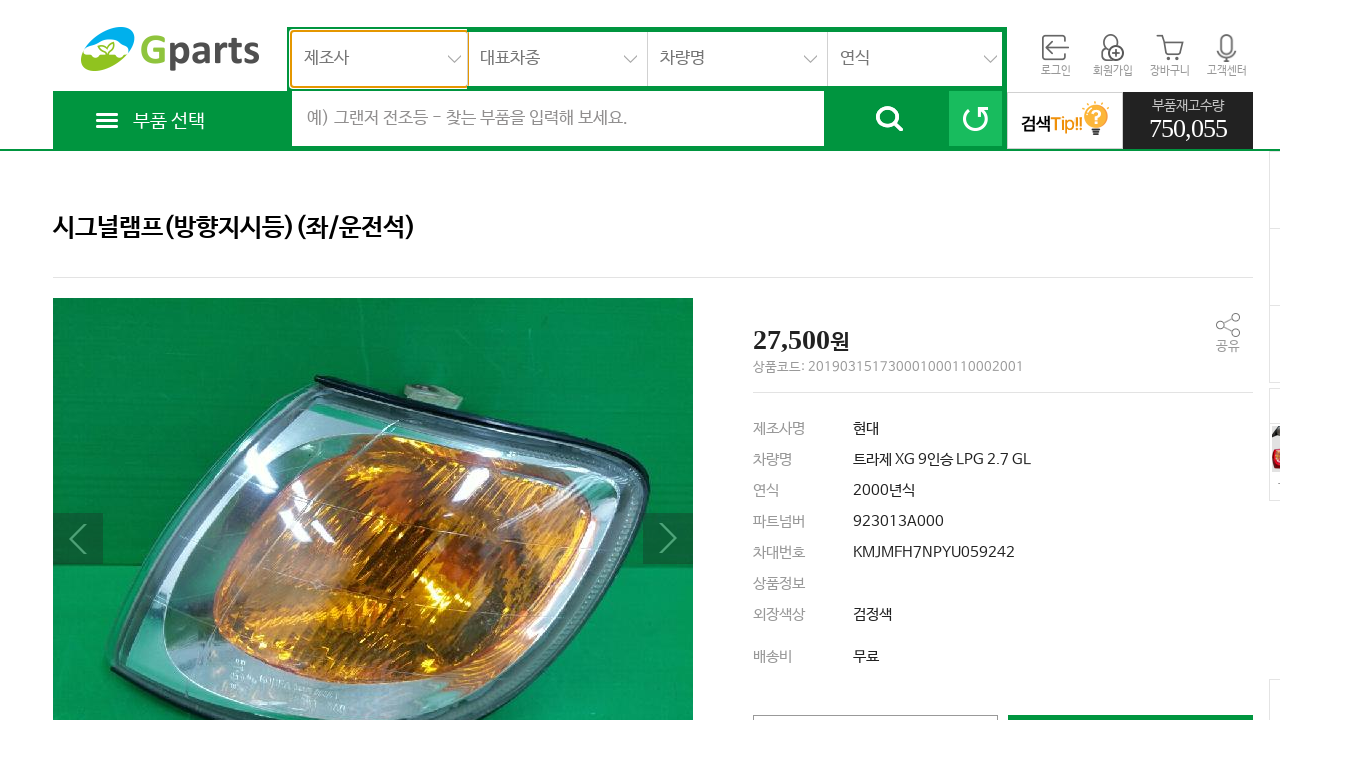

--- FILE ---
content_type: text/html;charset=UTF-8
request_url: https://www.gparts.co.kr/goods/viewGoodsInfo.do?goodsCd=20190317300100020011
body_size: 210116
content:















<!DOCTYPE html PUBLIC "-//W3C//DTD XHTML 1.0 Transitional//EN" "http://www.w3.org/TR/xhtml1/DTD/xhtml1-transitional.dtd">
<html xmlns="http://www.w3.org/1999/xhtml" />
<head>
<meta http-equiv="Content-Type" content="text/html; charset=UTF-8" />
<meta http-equiv="X-UA-Compatible" content="IE=edge" />
<meta name="viewport" content="width=1400,initial-scale=1" />
<meta name="Author" 		content="자동차 재사용부품 전문쇼핑몰 Gparts(지파츠)" />
<meta name="content" 		content="자동차 중고 부품 쇼핑몰 GPARTS(지파츠)! 국토부와 한국자동차해제재활용협동조합이 운용하는 자동차중고부품 쇼핑몰! 5만개 부품 보유, 교환환불 100%" />
<meta name="keywords" 		content="gparts,지파츠,자동차중고부품,폐차장중고부품,현대자동차부품,중고부품,현대자동차부품,중고휠,휠,폐차부품,중고차부품,기아자동차부품,쌍용자동차부품,수입차부품,자동차휠,삼성자동차부품,중고카오디오,폐차장부품,자동차중고부속,자동차머플러,자동차중고부품쇼핑몰,K3,K5,K7,K9,폭스바겐,아우디,그랜저,모닝,벤츠,BMW,에쿠스,체어맨,오피러스,렉스턴,SM5,SM3,SM7,코란도,스타렉스,렉스턴,무쏘,싼타페,카렌스,토스카,레조,아반떼,갤로퍼,스펙트라,엘란트라,엑셀,그랜저,카렌스,옵티마,쏘나타,레저,로체,크레도스,프레지오,스포티지,카니발,아반떼,다마스,i30,i40,마르샤,베르나,아토스,제네시스,클릭,포니,포터,엑센트,카니발,콩코드,프라이드,봉고,하이베스타,라디에이터그릴,리어도어,리어바디,리어범퍼,백도어,백피니셔,트렁크,사이드미러,스포일러,시그널램프,AV시스템,ECU,TCU,계기판,대쉬보드,룸미러,시트,에어백모듈,와이퍼모터,컴비네이션 스위치,콘솔박스,퓨즈박스,디스트리뷰터,라디에이터,밧데리,스타트모터,에어컨 컴프레서,인젝터,등속조인트,알루미늄 휠,트랜스미션" />
<meta name="description" 	content="국토부와 한국자동차해체재활용협동조합이 회원사 폐차장들로부터 공급받아 운영하는 자동차 중고부품 쇼핑몰! 20만개 부품 보유, 교환환불 100%." />
<meta name="classification" 	content="자동차 재사용(중고)부품 전문쇼핑몰 GPARTS(지파츠)" />
<meta name="google-site-verification" content="-FTUSWIn9Jpw7ng5nGKNIzKPKvtToUErN5xjkxq9cB4" />
<meta name="naver-site-verification" content="af0556c5cbf278fc97f09894e7e944862391c7e9"/>
<meta name="msvalidate.01" content="88631CF20BC3B2A8E51C8A58659295A6" />
<meta property="og:image" content="https://www.gparts.co.kr/images/meta_image.jpg" />
<meta property="og:title" content="지파츠" />
<meta property="og:description" content="자동차 친환경에코부품 전문쇼핑몰 지파츠" />

<title>:: 전국폐차장연합 자동차 재사용(중고)부품 전문쇼핑몰 GPARTS(지파츠) ! ::</title>
<link rel="shortcut icon" type="image/x-icon" href="https://www.gparts.co.kr/images/favorite.ico"  />
<script type="text/javaScript" language="javascript">
<!--
    var hostUrl = "https://www.gparts.co.kr";
    var sslUrl = "https://www.gparts.co.kr";
    
	var redirectGpYn = 'null';
	var gpDomain = 'https://www.goodparts.kr';
//-->    
</script>
<!-- Global site tag (gtag.js) - Google Ads: 726514861 -->
<script async src="https://www.googletagmanager.com/gtag/js?id=AW-726514861"></script>
<script>
  window.dataLayer = window.dataLayer || [];
  function gtag(){dataLayer.push(arguments);}
  gtag('js', new Date());

  gtag('config', 'AW-726514861');
</script>

<link rel="stylesheet" type="text/css" href="/css/jquery-ui.min.css">
<link rel="stylesheet" type="text/css" href="/css/jquery.mCustomScrollbar.min.css">
<link rel="stylesheet" type="text/css" href="/css/jquery.bxslider.min.css">
<link rel="stylesheet" type="text/css" href="/css/common.css">
<!--[if lt IE 7]>
	<script type="text/javascript" src="/js/DD_belatedPNG.js"></script>
	<script type="text/javascript">
	 DD_belatedPNG.fix('img , .ie6_png , li , div , span , a');
	</script>
<![endif]-->
<!--[if lte IE 6]><link rel="stylesheet" href="/css/ie6.css" type="text/css" media="all"><![endif]-->


<script type="text/javascript" src="/js/jquery.min.js"></script>
<script type="text/javascript" src="/js/jquery-ui.min.js"></script>
<script type="text/javascript" src="/js/vendor/jquery.easing.1.3.js"></script>
<script type="text/javascript" src="/js/vendor/jquery.fitvids.js"></script>
<script type="text/javascript" src="/js/jquery.mCustomScrollbar.concat.min.js"></script>
<script type="text/javascript" src="/js/jquery.bxslider.min.js"></script>
<script type="text/javascript" src="/js/jquery.countup.js"></script>
<script type="text/javascript" src="/js/jquery.waypoints.min.js"></script>
<script type="text/javascript" src="/js/common.js"></script>
 
<script type="text/javascript" src="/js/goods.js"></script>
<script type="text/javascript" src="/js/popup.js"></script>
<script type="text/javascript" src="/js/comm.js"></script>
<link rel="stylesheet"	href="//code.jquery.com/ui/1.12.1/themes/base/jquery-ui.css"/>
<script src="https://code.jquery.com/ui/1.12.1/jquery-ui.js"></script>
<script type="text/javascript">
$(document).ready(function(){
    
    $("#searchKeyword1").autocomplete({
        
        source : function(request, response) {

            $.ajax({

                url : "/main/autocomplete.do", 
                type : "post",
                dataType : "json",
                data: { term : $("#searchKeyword1").val()},
                data : request,

                success : function(data) {

                    var result = data;

                    response(result);

                },

                error : function(data) {

                    alert("에러가 발생하였습니다.");

                }
            });
        },
        selectFirst : false
    })
     .data( "ui-autocomplete" )._renderItem = function( ul, item ) {
        var term = this.element.val(),
            regex = new RegExp( '(' + term + ')', 'gi' );
        t = item.label.replace( regex , "<span style='font-weight: bold; color: red;'>$&</span>" );
        return $( "<li></li>" ).data("item.autocomplete", item)
            .append( "<a style='height:25px;'><span style='width: 100%; overflow: hidden; white-space:nowrap; text-overflow: ellipsis; text-align: left;'>" + t + "</span><div style='right: 0; position: relative; float:right; font-size: 12px;margin-top:-5px; color: #b3b3b3;'></div></a>")
            .appendTo( ul );
    }
    
    $(".totalSrchArea").keydown(function (key) {
    	 
        if(key.keyCode == 13){//키가 13이면 실행 (엔터는 13)
        	$("#loading_image").show();
            fn_keywordSearch();
        }
 
    });
    
    $(".allCategory").keydown(function (key) {
   	 
        if(key.keyCode == 13){//키가 13이면 실행 (엔터는 13)
        	$("#loading_image").show();
            fn_keywordSearch();
        }
 
    });
	$("#loading_image").hide();
});
		
	/**
	 * 장바구니 페이지로 이동한다.
	 */
	function fn_goCart() {
		
		if(cf_isLogin() || (fn_isNomember() && fn_isNomemberBsk())) {
			var form = document.frmMain;
			form.action = sslUrl + "/order/cart.do";
			form.submit();
		} else {
			cf_openLogin('fn_goCart');
		}
	}
	
	/**
	 * 마이페이지 페이지로 이동한다.
	 */
	function fn_goMypage() {	
		var isLogin = cf_isLogin();
		if(isLogin) {
			var actionUrl = sslUrl + "/mypage/mypageMain.do";
			var form = document.frmMain;
			form.action = actionUrl;
			form.submit();
		} else {
			cf_openLogin('fn_goMypage');
		}
	}
	
	function fn_goMypageLink() {
		var isLogin = cf_isLogin();
		if(isLogin) {
			window.location.href = sslUrl + "/mypage/mypageMain.do";
		} else {
			fn_goMain();
		}
	}
	
	/**
	 * 회원가입 페이지로 이동한다.
	 */
	function goJoinPage() {
//		location.href = sslUrl + "/member/join1.do";
		location.href = "/member/join2.do";
	}
	
	/**
	 * 로그인 페이지로 이동한다.
	 */
	function fn_goLoginPage(){
		location.replace(sslUrl+"/login/loginForm.do");
	}
	
	/**
	 * 로그아웃 처리한다.
	 */
	function fn_goLogoutPage(){
		if(confirm("로그아웃하시겠습니까?")) {
			location.replace(sslUrl+"/logout.do");	
		}
	}
	
	/**
	 * 고객센터 페이지로 이동한다.
	 */
	function fn_goCenterMain() {
//		location.href = sslUrl + "/member/join1.do";
		location.href = "/center/getFaqList.do?faqClass=60";
	}
	
	function fn_goMain() {
		location.href = "/";
	}
	
	/**
	 * 검색어를 이용한 부품 조회
	 */
	function fn_keywordSearch() {
		var searchK = $('#searchKeyword1').val();
		var producers_cd = $("#searchProducersCd").val();
		var part_cd = $("#searchTopPartCd").val();
		if(!searchK && !producers_cd && !part_cd){
			alert("검색어를 입력하거나 차량 또는 부품을 선택해주세요.");
			$('#searchKeyword1').focus();
			return;
		}else{
			$("#loading_image").show();
			var f = document.searchMainForm;
			f.searchKeywordMain.value = searchK.replace(/(^\s*)|(\s*$)/gi, "");
			f.action = hostUrl+"/display/showSearchDisplayList.do";
			f.submit();
		}
	}
	
	function fn_openSearchTip() {
		/* var option = "width=574, height=643, left=500, top=0"; */
		var option = "width=570, height=850, left=500, top=0";
		window.open('/images/searchTip_img.jpg', 'SEARCH_TIP', option);	
	}
	
	function fn_isNomember() {
		var bResult = false;
		$.ajax({   
			type:"post",
			dataType:"json",
			async: false,
			url:"/login/isNomember.do",
			success: function(response){
				bResult = response.isNomember;
			}
		});
		
		return bResult;
	}
	
	function fn_isNomemberBsk() {
		var bResult = false;
		$.ajax({   
			type:"post",
			dataType:"json",
			async: false,
			url:"/login/isNomemberBsk.do",
			success: function(response){
				bResult = response.isNomemberBsk;
			}
		});
		
		return bResult;
	}

	function fn_imgView() {
        $("#imgView").show();
        var imgSrc = "<img src='/images/common/searchTip_img.jpg' style='position:absolute ; top: 80px; left:200px; z-index: 9999'/>";

        $("#imgView").html(imgSrc);
    }
    function fn_imgHide() {
        $("#imgView").hide();
    }
    function fn_searchBrandProduces(domesticForeignDiv) {
    	$("#searchForeignDiv").val(domesticForeignDiv);
    	
    	var parameters = {'domesticForeignDiv':domesticForeignDiv};
        var resultMsg;
        
        $.ajax({
                type:'post',
                url:'/main/getBrandProducers.do',
                dataType:'json',
                data:parameters,
                success:function(msg){
                	$('#maker_list * ').remove();
                	$('#model_list * ').remove();
                	$('#class_list * ').remove();
                	$('#year_list * ').remove();
                	
                	$("#producers_tag_name").focus();
    				var mlist = msg.brandProducersList;
    				for(var i=0; i<mlist.length; i++){
    					resultMsg = '';
    					resultMsg = '<li><a href="javascript:void(0);" id="producers'+mlist[i].producersCd+'" onclick="javascript:fn_brandModelList(\''+mlist[i].producersCd+'\',\''+mlist[i].producersName+'\',this)">'+mlist[i].producersName+'</a></li>';
    					$('#maker_list').append(resultMsg);
    				}
                },
                error:function(msg){
                    alert("관리자에게 문의 바랍니다.");
                }
                
            });
    }
    function fn_brandModelList(producersCd, producersName, selector) {
    	var parameters = {'producersCd':producersCd};
        var resultMsg;

        $("#searchProducersCd").val(producersCd);
        $("#searchCarModelCd").val("");
        $("#searchModelClassCd").val("");
        $("#searchCarYear").val("");
        $("#searchProducersNm").val(producersName);
        $("#producers_tag_name").text(producersName);
        
        $('#model_list * ').remove();
    	$('#class_list * ').remove();
    	$('#year_list * ').remove();
    	
    	$("#model_tag_name").text("대표차종");
		$("#model_tag_name").parents().parent().removeClass('done');
		$("#class_tag_name").text("차량명");
		$("#class_tag_name").parents().parent().removeClass('done');
		$("#year_tag_name").text("연식");
		$("#year_tag_name").parents().parent().removeClass('done');

        $.ajax({
            type:'post',
            url:'/main/getBrandModelList.do',
            dataType:'json',
            data:parameters,
            success:function(msg){
            	
            	$("#model_tag_name").focus();
				var mlist = msg.brandModelList;
				for(var i=0; i<mlist.length; i++){
					resultMsg = '';
					resultMsg = '<li><a href="javascript:void(0);" id="carModel'+producersCd+mlist[i].carModelCd+'" onclick="javascript:fn_brandModelClassList(\''+mlist[i].carModelCd+'\',\''+mlist[i].carModelName+'\',this)">'+mlist[i].carModelName+'</a></li>';
					$('#model_list').append(resultMsg);
				}
				$(".btnTopSrch").css("background","#222 url('/images/ico_srch.png') no-repeat center center");
            },
            error:function(msg){
                alert("관리자에게 문의 바랍니다.");
            }
            
        });
        
        if(selector != null) fn_searchCarInfoCSS(selector);
        
    }
    function fn_brandModelClassList(carModelCd, carModelName, selector) {

    	var parameters = {'producersCd':$("#searchProducersCd").val(), 'carModelCd':carModelCd};
        var resultMsg;
        $("#searchCarModelCd").val(carModelCd);
        $("#searchCarModelNm").val(carModelName);
        $("#model_tag_name").text(carModelName);
        
        $("#class_tag_name").text("차량명");
		$("#class_tag_name").parents().parent().removeClass('done');
		$("#year_tag_name").text("연식");
		$("#year_tag_name").parents().parent().removeClass('done');
        
        $.ajax({
            type:'post',
            url:'/main/getBrandModelClassList.do',
            dataType:'json',
            data:parameters,
            success:function(msg){
            	$('#class_list * ').remove();
            	$('#year_list * ').remove();
            	
            	$("#class_tag_name").focus();
				var mlist = msg.brandModelClassList;
				for(var i=0; i<mlist.length; i++){
					resultMsg = '';
					resultMsg = '<li><a href="javascript:void(0);" onclick="javascript:fn_brandModelClassYearList(\''+mlist[i].modelClassCd+'\',\''+mlist[i].modelClassName+'\',this)">'+mlist[i].modelClassName+'</a></li>';
					$('#class_list').append(resultMsg);
				}
            },
            error:function(msg){
                alert("관리자에게 문의 바랍니다.");
            }
            
        });
        
        if(selector != null) fn_searchCarInfoCSS(selector);
    }
    
    function fn_brandModelClassYearList(modelClassCd, modelClassName,selector) {
    	var parameters = {'producersCd':$("#searchProducersCd").val(), 'carModelCd':$("#searchCarModelCd").val(), 'modelClassCd':modelClassCd};
        var resultMsg;
        $("#searchModelClassCd").val(modelClassCd);
        $("#searchModelClassNm").val(modelClassName);
        $("#class_tag_name").text(modelClassName);
        
        $("#year_tag_name").text("연식");
		$("#year_tag_name").parents().parent().removeClass('done');
        
        $.ajax({
            type:'post',
            url:'/main/getBrandModelClassYearList.do',
            dataType:'json',
            data:parameters,
            success:function(msg){
            	$('#year_list * ').remove();
            	
            	$("#year_tag_name").focus();
				var mlist = msg.brandModelClassYearList;
				for(var i=0; i<mlist.length; i++){
					resultMsg = '';
					resultMsg = '<li><a href="javascript:void(0);" onclick="javascript:fn_brandModelClassYearClick(\''+mlist[i].carYear+'\',this)">'+mlist[i].carYear+'</a></li>';
					$('#year_list').append(resultMsg);
				}
            },
            error:function(msg){
                alert("관리자에게 문의 바랍니다.");
            }
            
        });
        
        if(selector != null) {
	        $(selector).parents('.selectBoxZone').children().removeClass('on');
			$(selector).parents('.layer').parent().addClass('done');
			$(selector).parents('.layer').hide();
			$(selector).parents('.layer').parent().next().addClass('on');
			$(selector).parents('.layer').parent().next().children('.layer').show();
        }
    }
    
    function fn_brandModelClassYearClick(carYear, selector) {
    	$("#searchCarYear").val(carYear);
        $("#year_tag_name").text(carYear);
        
        fn_searchCarInfoCSS(selector);
    }
    
    function fn_searchCarInfoCSS(selector){
    	$(selector).parents('.selectBoxZone').children().removeClass('on');
		$(selector).parents('.layer').parent().addClass('done');
		$(selector).parents('.layer').hide();
		$(selector).parents('.layer').parent().next().addClass('on');
		$(selector).parents('.layer').parent().next().children('.layer').show();
    }
    
    function fn_searchPartList(type, part_cd,remake_yn, depth3Yn, partsName){
    	$("#searchPartsText").html(partsName);
    	if(byteLengthCheck(partsName) > 26) {
	    	$("#searchPartsText").css('font-size', Math.max(Math.min($("#searchPartsText").width() / (1.1 * 10))));
	    	$(".btnTopSrch").css("background","#222 url('/images/ico_srch.png') no-repeat center center");
    	} else {
    		$("#searchPartsText").removeAttr("style");
    	}
    	
    	if(depth3Yn == "Y") {
    		$("#search2DepthPartCd").val(part_cd);
    		$("#searchTopPartCd").val("");
    	} else {
    		$("#search2DepthPartCd").val("");
    		$("#searchTopPartCd").val(part_cd);
    	}
    	
    	$("#searchPartName").val(partsName);
    	
//    	$("#searchPartsText").focus();
    	$("#loading_image").show();
    	var f = document.searchMainForm;
    	f.action = "/display/showSearchDisplayList.do";
    	f.submit();
//		location.href = hostUrl+"/display/showPartList.do?partType="+type+"&top_part_cd="+part_cd+"&remake_yn="+remake_yn;
	}
    function fn_searchCategory(category) {
    	$("#searchPartType").val(category);
    	$("#loading_image").show();
    	var f = document.searchMainForm;
    	f.action = "/display/showSearchDisplayList.do";
    	f.submit();
    }
    
    function fn_goHelpYoutube(youtuUrl) {		
    	var f = window.open("about:blank");
    	f.location.href = youtuUrl;
    }
</script>
</head>
<body>
<form id="searchMainForm" name="searchMainForm" method="post">
	<input type="hidden" name="searchKeywordMain" 	id="searchKeywordMain" />
	<input type="hidden" name="searchProducersCd" 	id="searchProducersCd" />
	<input type="hidden" name="searchCarModelCd" 	id="searchCarModelCd" />
	<input type="hidden" name="searchModelClassCd"	id="searchModelClassCd" />
	<input type="hidden" name="searchProducersNm" 	id="searchProducersNm" />
	<input type="hidden" name="searchCarModelNm" 	id="searchCarModelNm" />
	<input type="hidden" name="searchModelClassNm"	id="searchModelClassNm" />
	<input type="hidden" name="searchCarYear" 		id="searchCarYear" />
	<input type="hidden" name="searchTopPartCd" 	id="searchTopPartCd" />
	<input type="hidden" name="search2DepthPartCd" 	id="search2DepthPartCd" />
	<input type="hidden" name="searchPartName" 		id="searchPartName" />
	<input type="hidden" name="searchForeignDiv" 	id="searchForeignDiv" />
	<input type="hidden" name="searchPartType" 		id="searchPartType" />
</form>
<form id="frmMain" name="frmMain" method="post">
<input type="hidden" name="custNo" 	id="custNo" value="null" />
</form>

	<div id="wrap">
		




 
		<!-- header -->
		<div id="header">
			<div class="headerCnt">
				<div class="leftSide">
					<h1><a href="/"><img src="/images/logo.png" alt="Gparts" /></a></h1>
					<!-- 전체카테고리 -->
					<div class="allCategory">
						<p class="allView"><a href="#" id="searchPartsText">부품 선택</a></p>
						<div class="layer">
							<ul class="firstMenu">
								<li>
									<a href="javascript:void(0);" onclick="javascript:fn_searchCategory('10')">전면부품</a>
									<div class="secondMenu">
										<strong>전면부품</strong>
										<div class="scrollZone">
											<div class="menuListWrap">
												
												<ul class="menuList left">
													
															<li><a href="javascript:fn_searchPartList('60', '409999','N','N','기타부품');">기타부품</a></li>
														
															<li><a href="javascript:fn_searchPartList('60', '409998','N','N','기타부품(무료배송)');">기타부품(무료배송)</a></li>
														
															<li><a href="javascript:fn_searchPartList('10', '100070','N','N','라디에이터그릴');">라디에이터그릴</a></li>
														
															<li><a href="javascript:fn_searchPartList('10', '300070','N','N','밧데리');">밧데리</a></li>
														
															<li><a href="javascript:fn_searchPartList('10', '100240','N','N','범퍼레일(전)');">범퍼레일(전)</a></li>
														
															<li><a href="javascript:fn_searchPartList('10', '100270','N','N','본넷쇼바');">본넷쇼바</a></li>
														
															<li><a href="javascript:fn_searchPartList('10', '200041','N','N','전구-발라스터');">전구-발라스터</a></li>
														
															<li><a href="javascript:fn_searchPartList('10', '100180','N','N','전면유리');">전면유리</a></li>
														
															<li><a href="javascript:fn_searchPartList('10', '100280','N','N','캐빈(탑)');">캐빈(탑)</a></li>
														
															<li><a href="javascript:fn_searchPartList('10', '100300','N','N','탑쇼바');">탑쇼바</a></li>
														
															<li><a href="javascript:fn_searchPartList('10', '101601','N','N','프론트바디(앞반차)');">프론트바디(앞반차)</a></li>
														
															<li><a href="javascript:fn_searchPartList('10', '100050','N','N','프론트범퍼(앞범퍼)');">프론트범퍼(앞범퍼)</a></li>
														
															<li><a href="javascript:fn_searchPartList('10', '100090','N','N','프론트패널(전판넬)');">프론트패널(전판넬)</a></li>
														
															<li><a href="javascript:fn_searchPartList('10', '100080','N','N','후드(본넷)');">후드(본넷)</a></li>
														
												</ul>
												<ul class="menuList right">
													
													
													
															<li>
															<!-- depth3yn은 Y이면 2depth코드로 조회하고 N이면 carPartsCd로 조회하기 위함  -->
																<a href="javascript:fn_searchPartList('10', '10004','N','Y','데이라이트');">데이라이트</a>
																<ul class="depthList">
																
																	<li><a href="javascript:fn_searchPartList('10', '100032','N','N','데이라이트좌/운전석');">좌/운전석</a></li>
																
																	<li><a href="javascript:fn_searchPartList('10', '100033','N','N','데이라이트우/조수석');">우/조수석</a></li>
																
																</ul>
															</li>
														
													
													
													
													
													
															<li>
															<!-- depth3yn은 Y이면 2depth코드로 조회하고 N이면 carPartsCd로 조회하기 위함  -->
																<a href="javascript:fn_searchPartList('10', '10002','N','Y','시그널램프(방향지시등)');">시그널램프(방향지시등)</a>
																<ul class="depthList">
																
																	<li><a href="javascript:fn_searchPartList('10', '100020','N','N','시그널램프(방향지시등)좌/운전석');">좌/운전석</a></li>
																
																	<li><a href="javascript:fn_searchPartList('10', '100021','N','N','시그널램프(방향지시등)우/조수석');">우/조수석</a></li>
																
																</ul>
															</li>
														
													
													
													
													
													
															<li>
															<!-- depth3yn은 Y이면 2depth코드로 조회하고 N이면 carPartsCd로 조회하기 위함  -->
																<a href="javascript:fn_searchPartList('10', '10003','N','Y','포그램프(안개등)');">포그램프(안개등)</a>
																<ul class="depthList">
																
																	<li><a href="javascript:fn_searchPartList('10', '100030','N','N','포그램프(안개등)좌/운전석');">좌/운전석</a></li>
																
																	<li><a href="javascript:fn_searchPartList('10', '100031','N','N','포그램프(안개등)우/조수석');">우/조수석</a></li>
																
																</ul>
															</li>
														
													
													
													
													
															<li>
															<!-- depth3yn은 Y이면 2depth코드로 조회하고 N이면 carPartsCd로 조회하기 위함  -->
																<a href="javascript:fn_searchPartList('10', '10001','N','Y','헤드램프(전조등)');">헤드램프(전조등)</a>
																<ul class="depthList">
																
																	<li><a href="javascript:fn_searchPartList('10', '100010','N','N','헤드램프(전조등)좌/운전석');">좌/운전석</a></li>
																
																	<li><a href="javascript:fn_searchPartList('10', '100011','N','N','헤드램프(전조등)우/조수석');">우/조수석</a></li>
																
																</ul>
															</li>
														
													
													
												
												</ul>
											</div>
										</div>
										<div class="imgZone"><img src="/images/depth_img_1.png" alt="" /></div>
									</div>
								</li>
								<li>
									<a href="javascript:void(0);" onclick="javascript:fn_searchCategory('20')">측면부품</a>
									<div class="secondMenu">
										<strong>측면부품</strong>
										<div class="scrollZone">
											<div class="menuListWrap">
												
												<ul class="menuList left">
													
																<li><a href="javascript:fn_searchPartList('60', '409999','N','N','기타부품');">기타부품</a></li>
														
																<li><a href="javascript:fn_searchPartList('60', '409998','N','N','기타부품(무료배송)');">기타부품(무료배송)</a></li>
														
																<li><a href="javascript:fn_searchPartList('20', '200200','N','N','흙받이');">흙받이</a></li>
														
												</ul>
												<ul class="menuList right">
													
													
													
															<li>
															<!-- depth3yn은 Y이면 2depth코드로 조회하고 N이면 carPartsCd로 조회하기 위함  -->
																<a href="javascript:fn_searchPartList('20', '20013','N','Y','리어도어(뒷도어)');">리어도어(뒷도어)</a>
																<ul class="depthList">
																
																	<li><a href="javascript:fn_searchPartList('20', '100130','N','N','리어도어(뒷도어)좌/운전석');">좌/운전석</a></li>
																
																	<li><a href="javascript:fn_searchPartList('20', '100131','N','N','리어도어(뒷도어)우/조수석');">우/조수석</a></li>
																
																</ul>
															</li>
														
													
															<li>
															<!-- depth3yn은 Y이면 2depth코드로 조회하고 N이면 carPartsCd로 조회하기 위함  -->
																<a href="javascript:fn_searchPartList('20', '20016','N','Y','리어도어트림');">리어도어트림</a>
																<ul class="depthList">
																
																	<li><a href="javascript:fn_searchPartList('20', '400242','N','N','리어도어트림좌/운전석');">좌/운전석</a></li>
																
																	<li><a href="javascript:fn_searchPartList('20', '400243','N','N','리어도어트림우/조수석');">우/조수석</a></li>
																
																</ul>
															</li>
														
													
															<li>
															<!-- depth3yn은 Y이면 2depth코드로 조회하고 N이면 carPartsCd로 조회하기 위함  -->
																<a href="javascript:fn_searchPartList('20', '20012','N','Y','사이드미러(백미러)');">사이드미러(백미러)</a>
																<ul class="depthList">
																
																	<li><a href="javascript:fn_searchPartList('20', '100120','N','N','사이드미러(백미러)좌/운전석');">좌/운전석</a></li>
																
																	<li><a href="javascript:fn_searchPartList('20', '100121','N','N','사이드미러(백미러)우/조수석');">우/조수석</a></li>
																
																</ul>
															</li>
														
													
															<li>
															<!-- depth3yn은 Y이면 2depth코드로 조회하고 N이면 carPartsCd로 조회하기 위함  -->
																<a href="javascript:fn_searchPartList('20', '20014','N','Y','사이드스텝');">사이드스텝</a>
																<ul class="depthList">
																
																	<li><a href="javascript:fn_searchPartList('20', '100250','N','N','사이드스텝좌/운전석');">좌/운전석</a></li>
																
																	<li><a href="javascript:fn_searchPartList('20', '100251','N','N','사이드스텝우/조수석');">우/조수석</a></li>
																
																</ul>
															</li>
														
													
															<li>
															<!-- depth3yn은 Y이면 2depth코드로 조회하고 N이면 carPartsCd로 조회하기 위함  -->
																<a href="javascript:fn_searchPartList('20', '20010','N','Y','펜더(휀다)');">펜더(휀다)</a>
																<ul class="depthList">
																
																	<li><a href="javascript:fn_searchPartList('20', '100100','N','N','펜더(휀다)좌/운전석');">좌/운전석</a></li>
																
																	<li><a href="javascript:fn_searchPartList('20', '100101','N','N','펜더(휀다)우/조수석');">우/조수석</a></li>
																
																</ul>
															</li>
														
													
															<li>
															<!-- depth3yn은 Y이면 2depth코드로 조회하고 N이면 carPartsCd로 조회하기 위함  -->
																<a href="javascript:fn_searchPartList('20', '20011','N','Y','프론트도어(앞도어)');">프론트도어(앞도어)</a>
																<ul class="depthList">
																
																	<li><a href="javascript:fn_searchPartList('20', '100110','N','N','프론트도어(앞도어)좌/운전석');">좌/운전석</a></li>
																
																	<li><a href="javascript:fn_searchPartList('20', '100111','N','N','프론트도어(앞도어)우/조수석');">우/조수석</a></li>
																
																</ul>
															</li>
														
													
															<li>
															<!-- depth3yn은 Y이면 2depth코드로 조회하고 N이면 carPartsCd로 조회하기 위함  -->
																<a href="javascript:fn_searchPartList('20', '20015','N','Y','프론트도어트림');">프론트도어트림</a>
																<ul class="depthList">
																
																	<li><a href="javascript:fn_searchPartList('20', '400240','N','N','프론트도어트림좌/운전석');">좌/운전석</a></li>
																
																	<li><a href="javascript:fn_searchPartList('20', '400241','N','N','프론트도어트림우/조수석');">우/조수석</a></li>
																
																</ul>
															</li>
														
													
													
												
												</ul>
											</div>
										</div>
										<div class="imgZone"><img src="/images/depth_img_2.png" alt="" /></div>
									</div>
								</li>
								<li>
									<a href="javascript:void(0);" onclick="javascript:fn_searchCategory('30')">후면부품</a>
									<div class="secondMenu">
										<strong>후면부품</strong>
										<div class="scrollZone">
											<div class="menuListWrap">
												
												<ul class="menuList left">
													
																<li><a href="javascript:fn_searchPartList('30', '300400','N','N','견인고리');">견인고리</a></li>
														
																<li><a href="javascript:fn_searchPartList('30', '300123','N','N','고압펌프');">고압펌프</a></li>
														
																<li><a href="javascript:fn_searchPartList('60', '409999','N','N','기타부품');">기타부품</a></li>
														
																<li><a href="javascript:fn_searchPartList('60', '409998','N','N','기타부품(무료배송)');">기타부품(무료배송)</a></li>
														
																<li><a href="javascript:fn_searchPartList('30', '101602','N','N','리어바디(뒷반차)');">리어바디(뒷반차)</a></li>
														
																<li><a href="javascript:fn_searchPartList('30', '100060','N','N','리어범퍼(뒷범퍼)');">리어범퍼(뒷범퍼)</a></li>
														
																<li><a href="javascript:fn_searchPartList('30', '100170','N','N','백도어(트렁크도어)');">백도어(트렁크도어)</a></li>
														
																<li><a href="javascript:fn_searchPartList('30', '400244','N','N','백도어트림');">백도어트림</a></li>
														
																<li><a href="javascript:fn_searchPartList('30', '100241','N','N','범퍼레일(뒷범퍼레일)');">범퍼레일(뒷범퍼레일)</a></li>
														
																<li><a href="javascript:fn_searchPartList('30', '100140','N','N','스포일러');">스포일러</a></li>
														
																<li><a href="javascript:fn_searchPartList('30', '100230','N','N','안테나');">안테나</a></li>
														
																<li><a href="javascript:fn_searchPartList('30', '300350','N','N','적재함');">적재함</a></li>
														
																<li><a href="javascript:fn_searchPartList('30', '300360','N','N','적재함 도어');">적재함 도어</a></li>
														
																<li><a href="javascript:fn_searchPartList('30', '300370','N','N','트렁크 쇼바');">트렁크 쇼바</a></li>
														
																<li><a href="javascript:fn_searchPartList('30', '100150','N','N','트렁크리드');">트렁크리드</a></li>
														
																<li><a href="javascript:fn_searchPartList('30', '300340','N','N','하드탑');">하드탑</a></li>
														
												</ul>
												<ul class="menuList right">
													
													
													
													
													
															<li>
															<!-- depth3yn은 Y이면 2depth코드로 조회하고 N이면 carPartsCd로 조회하기 위함  -->
																<a href="javascript:fn_searchPartList('30', '40044','N','Y','리어 코너 레이더');">리어 코너 레이더</a>
																<ul class="depthList">
																
																	<li><a href="javascript:fn_searchPartList('30', '400440','N','N','리어 코너 레이더좌/운전석');">좌/운전석</a></li>
																
																	<li><a href="javascript:fn_searchPartList('30', '400441','N','N','리어 코너 레이더우/조수석');">우/조수석</a></li>
																
																</ul>
															</li>
														
													
													
													
															<li>
															<!-- depth3yn은 Y이면 2depth코드로 조회하고 N이면 carPartsCd로 조회하기 위함  -->
																<a href="javascript:fn_searchPartList('30', '30033','N','Y','리플렉터등(반사등)');">리플렉터등(반사등)</a>
																<ul class="depthList">
																
																	<li><a href="javascript:fn_searchPartList('30', '300330','N','N','리플렉터등(반사등)좌/운전석');">좌/운전석</a></li>
																
																	<li><a href="javascript:fn_searchPartList('30', '300331','N','N','리플렉터등(반사등)우/조수석');">우/조수석</a></li>
																
																</ul>
															</li>
														
													
													
													
															<li>
															<!-- depth3yn은 Y이면 2depth코드로 조회하고 N이면 carPartsCd로 조회하기 위함  -->
																<a href="javascript:fn_searchPartList('30', '30005','N','Y','백피니셔(트렁크등)');">백피니셔(트렁크등)</a>
																<ul class="depthList">
																
																	<li><a href="javascript:fn_searchPartList('30', '100160','N','N','백피니셔(트렁크등)좌/운전석');">좌/운전석</a></li>
																
																	<li><a href="javascript:fn_searchPartList('30', '100161','N','N','백피니셔(트렁크등)우/조수석');">우/조수석</a></li>
																
																</ul>
															</li>
														
													
													
													
													
													
													
															<li>
															<!-- depth3yn은 Y이면 2depth코드로 조회하고 N이면 carPartsCd로 조회하기 위함  -->
																<a href="javascript:fn_searchPartList('30', '30008','Y','Y','컴비네이션램프(재제조)');">컴비네이션램프(재제조)</a>
																<ul class="depthList">
																
																	<li><a href="javascript:fn_searchPartList('30', '100210','Y','N','컴비네이션램프(재제조)좌/운전석');">좌/운전석</a></li>
																
																	<li><a href="javascript:fn_searchPartList('30', '100211','Y','N','컴비네이션램프(재제조)우/조수석');">우/조수석</a></li>
																
																</ul>
															</li>
														
													
															<li>
															<!-- depth3yn은 Y이면 2depth코드로 조회하고 N이면 carPartsCd로 조회하기 위함  -->
																<a href="javascript:fn_searchPartList('30', '30001','N','Y','컴비네이션램프(후미등)');">컴비네이션램프(후미등)</a>
																<ul class="depthList">
																
																	<li><a href="javascript:fn_searchPartList('30', '100040','N','N','컴비네이션램프(후미등)좌/운전석');">좌/운전석</a></li>
																
																	<li><a href="javascript:fn_searchPartList('30', '100041','N','N','컴비네이션램프(후미등)우/조수석');">우/조수석</a></li>
																
																</ul>
															</li>
														
													
													
													
													
												
												</ul>
											</div>
										</div>
										<div class="imgZone"><img src="/images/depth_img_3.png" alt="" /></div>
									</div>
								</li>
								<li>
									<a href="javascript:void(0);" onclick="javascript:fn_searchCategory('40')">실내/전장/의장</a>
									<div class="secondMenu">
										<strong>실내/전장/의장</strong>
										<div class="scrollZone">
											<div class="menuListWrap">
												
												<ul class="menuList left">
													
																<li><a href="javascript:fn_searchPartList('40', '200040','N','N','AV시스템(오디오)');">AV시스템(오디오)</a></li>
														
																<li><a href="javascript:fn_searchPartList('40', '200080','N','N','ECU(컴퓨터)');">ECU(컴퓨터)</a></li>
														
																<li><a href="javascript:fn_searchPartList('40', '400530','N','N','EPB(전자식파킹브레이크)');">EPB(전자식파킹브레이크)</a></li>
														
																<li><a href="javascript:fn_searchPartList('40', '200120','N','N','TCU');">TCU</a></li>
														
																<li><a href="javascript:fn_searchPartList('40', '200020','N','N','계기판');">계기판</a></li>
														
																<li><a href="javascript:fn_searchPartList('60', '409999','N','N','기타부품');">기타부품</a></li>
														
																<li><a href="javascript:fn_searchPartList('60', '409998','N','N','기타부품(무료배송)');">기타부품(무료배송)</a></li>
														
																<li><a href="javascript:fn_searchPartList('40', '400540','N','N','냉각수,워셔액통');">냉각수,워셔액통</a></li>
														
																<li><a href="javascript:fn_searchPartList('40', '200010','N','N','대쉬보드(크러쉬패드)');">대쉬보드(크러쉬패드)</a></li>
														
																<li><a href="javascript:fn_searchPartList('40', '400500','N','N','덤프레바');">덤프레바</a></li>
														
																<li><a href="javascript:fn_searchPartList('40', '400550','N','N','도어 외캣치,내캣치');">도어 외캣치,내캣치</a></li>
														
																<li><a href="javascript:fn_searchPartList('40', '400560','N','N','도어,트렁크락');">도어,트렁크락</a></li>
														
																<li><a href="javascript:fn_searchPartList('40', '200140','N','N','룸미러');">룸미러</a></li>
														
																<li><a href="javascript:fn_searchPartList('40', '400570','N','N','모니터');">모니터</a></li>
														
																<li><a href="javascript:fn_searchPartList('40', '400330','N','N','모듈(유닛)');">모듈(유닛)</a></li>
														
																<li><a href="javascript:fn_searchPartList('40', '400250','N','N','배선');">배선</a></li>
														
																<li><a href="javascript:fn_searchPartList('40', '400580','N','N','버튼&스위치');">버튼&스위치</a></li>
														
																<li><a href="javascript:fn_searchPartList('40', '200051','N','N','블로우모터');">블로우모터</a></li>
														
																<li><a href="javascript:fn_searchPartList('40', '200043','N','N','센서');">센서</a></li>
														
																<li><a href="javascript:fn_searchPartList('40', '400260','N','N','센터페시아');">센터페시아</a></li>
														
																<li><a href="javascript:fn_searchPartList('40', '400590','N','N','송풍구');">송풍구</a></li>
														
																<li><a href="javascript:fn_searchPartList('40', '400510','N','N','스위치(기타)');">스위치(기타)</a></li>
														
																<li><a href="javascript:fn_searchPartList('40', '200070','N','N','시트');">시트</a></li>
														
																<li><a href="javascript:fn_searchPartList('40', '100220','N','N','실내 조명등');">실내 조명등</a></li>
														
																<li><a href="javascript:fn_searchPartList('40', '400290','N','N','실내박스(글로브박스)');">실내박스(글로브박스)</a></li>
														
																<li><a href="javascript:fn_searchPartList('40', '100260','N','N','썬루프');">썬루프</a></li>
														
																<li><a href="javascript:fn_searchPartList('40', '200171','N','N','앰프');">앰프</a></li>
														
																<li><a href="javascript:fn_searchPartList('40', '200170','N','N','에탁스(ETACS)/BCM');">에탁스(ETACS)/BCM</a></li>
														
																<li><a href="javascript:fn_searchPartList('40', '200090','N','N','와이퍼모터/링케이지');">와이퍼모터/링케이지</a></li>
														
																<li><a href="javascript:fn_searchPartList('40', '100200','N','N','윈도우모터');">윈도우모터</a></li>
														
																<li><a href="javascript:fn_searchPartList('40', '400300','N','N','유리');">유리</a></li>
														
																<li><a href="javascript:fn_searchPartList('40', '400600','N','N','조그셔틀');">조그셔틀</a></li>
														
																<li><a href="javascript:fn_searchPartList('40', '200180','N','N','체인지레바');">체인지레바</a></li>
														
																<li><a href="javascript:fn_searchPartList('40', '200130','N','N','컴비네이션 스위치');">컴비네이션 스위치</a></li>
														
																<li><a href="javascript:fn_searchPartList('40', '200030','N','N','콘솔박스');">콘솔박스</a></li>
														
																<li><a href="javascript:fn_searchPartList('40', '400520','N','N','크락션');">크락션</a></li>
														
																<li><a href="javascript:fn_searchPartList('40', '200060','N','N','파워윈도우 스위치');">파워윈도우 스위치</a></li>
														
																<li><a href="javascript:fn_searchPartList('40', '400610','N','N','하이브리드 인버터');">하이브리드 인버터</a></li>
														
																<li><a href="javascript:fn_searchPartList('40', '400180','N','N','핸들링');">핸들링</a></li>
														
																<li><a href="javascript:fn_searchPartList('40', '400620','N','N','헤드업디스플레이');">헤드업디스플레이</a></li>
														
																<li><a href="javascript:fn_searchPartList('40', '400630','N','N','히터벨브');">히터벨브</a></li>
														
																<li><a href="javascript:fn_searchPartList('40', '400270','N','N','히터에어컨에바');">히터에어컨에바</a></li>
														
																<li><a href="javascript:fn_searchPartList('40', '200050','N','N','히터에어컨컨트롤스위치');">히터에어컨컨트롤스위치</a></li>
														
																<li><a href="javascript:fn_searchPartList('40', '40122','N','N','');"></a></li>
														
												</ul>
												<ul class="menuList right">
													
													
													
													
													
													
													
													
													
													
													
													
													
													
													
													
													
													
													
													
													
													
													
													
													
													
													
													
													
													
													
													
													
													
													
													
													
													
															<li>
															<!-- depth3yn은 Y이면 2depth코드로 조회하고 N이면 carPartsCd로 조회하기 위함  -->
																<a href="javascript:fn_searchPartList('40', '40031','N','Y','페달');">페달</a>
																<ul class="depthList">
																
																	<li><a href="javascript:fn_searchPartList('40', '400310','N','N','페달엑셀(가속)');">엑셀(가속)</a></li>
																
																	<li><a href="javascript:fn_searchPartList('40', '400311','N','N','페달브레이크(정지)');">브레이크(정지)</a></li>
																
																</ul>
															</li>
														
													
															<li>
															<!-- depth3yn은 Y이면 2depth코드로 조회하고 N이면 carPartsCd로 조회하기 위함  -->
																<a href="javascript:fn_searchPartList('40', '40018','N','Y','퓨즈박스');">퓨즈박스</a>
																<ul class="depthList">
																
																	<li><a href="javascript:fn_searchPartList('40', '200150','N','N','퓨즈박스엔진룸');">엔진룸</a></li>
																
																	<li><a href="javascript:fn_searchPartList('40', '200160','N','N','퓨즈박스실내');">실내</a></li>
																
																</ul>
															</li>
														
													
													
													
															<li>
															<!-- depth3yn은 Y이면 2depth코드로 조회하고 N이면 carPartsCd로 조회하기 위함  -->
																<a href="javascript:fn_searchPartList('40', '40028','N','Y','햇빛가리개(썬바이저)');">햇빛가리개(썬바이저)</a>
																<ul class="depthList">
																
																	<li><a href="javascript:fn_searchPartList('40', '400280','N','N','햇빛가리개(썬바이저)좌/운전석');">좌/운전석</a></li>
																
																	<li><a href="javascript:fn_searchPartList('40', '400281','N','N','햇빛가리개(썬바이저)우/조수석');">우/조수석</a></li>
																
																</ul>
															</li>
														
													
													
													
													
													
													
												
												</ul>
											</div>
										</div>
										<div class="imgZone"><img src="/images/depth_img_4.png" alt="" /></div>
									</div>
								</li>
								<li>
									<a href="javascript:void(0);" onclick="javascript:fn_searchCategory('50')">엔진/하체</a>
									<div class="secondMenu">
										<strong>엔진/하체</strong>
										<div class="scrollZone">
											<div class="menuListWrap">
												
												<ul class="menuList left">
													
																<li><a href="javascript:fn_searchPartList('50', '300190','Y','N','(승용차용)실린더헤드(재제조)');">(승용차용)실린더헤드(재제조)</a></li>
														
																<li><a href="javascript:fn_searchPartList('50', '400090','N','N','ABS');">ABS</a></li>
														
																<li><a href="javascript:fn_searchPartList('50', '300310','N','N','AIR FLOW SENSOR');">AIR FLOW SENSOR</a></li>
														
																<li><a href="javascript:fn_searchPartList('50', '500000','N','N','EBS');">EBS</a></li>
														
																<li><a href="javascript:fn_searchPartList('50', '500010','N','N','EGR');">EGR</a></li>
														
																<li><a href="javascript:fn_searchPartList('50', '300260','Y','N','LPG 기화기(재제조)');">LPG 기화기(재제조)</a></li>
														
																<li><a href="javascript:fn_searchPartList('50', '300261','Y','N','LPG 믹서(재제조)');">LPG 믹서(재제조)</a></li>
														
																<li><a href="javascript:fn_searchPartList('50', '500020','N','N','PTO');">PTO</a></li>
														
																<li><a href="javascript:fn_searchPartList('50', '500030','N','N','V스테이');">V스테이</a></li>
														
																<li><a href="javascript:fn_searchPartList('50', '500040','N','N','감속기');">감속기</a></li>
														
																<li><a href="javascript:fn_searchPartList('50', '500050','N','N','기어');">기어</a></li>
														
																<li><a href="javascript:fn_searchPartList('60', '409999','N','N','기타부품');">기타부품</a></li>
														
																<li><a href="javascript:fn_searchPartList('60', '409998','N','N','기타부품(무료배송)');">기타부품(무료배송)</a></li>
														
																<li><a href="javascript:fn_searchPartList('50', '300230','Y','N','냉각팬(재제조)');">냉각팬(재제조)</a></li>
														
																<li><a href="javascript:fn_searchPartList('50', '500060','N','N','덤프 실린더');">덤프 실린더</a></li>
														
																<li><a href="javascript:fn_searchPartList('50', '500070','N','N','덤프실린더 항아리');">덤프실린더 항아리</a></li>
														
																<li><a href="javascript:fn_searchPartList('50', '500080','N','N','도큐로드');">도큐로드</a></li>
														
																<li><a href="javascript:fn_searchPartList('50', '300030','N','N','드로틀바디');">드로틀바디</a></li>
														
																<li><a href="javascript:fn_searchPartList('50', '300130','N','N','디스트리뷰터(분배기)');">디스트리뷰터(분배기)</a></li>
														
																<li><a href="javascript:fn_searchPartList('50', '300100','N','N','라디에터(라디에이터)');">라디에터(라디에이터)</a></li>
														
																<li><a href="javascript:fn_searchPartList('50', '300101','N','N','라지에터펜');">라지에터펜</a></li>
														
																<li><a href="javascript:fn_searchPartList('50', '400160','Y','N','로어콘트롤 암(재제조)');">로어콘트롤 암(재제조)</a></li>
														
																<li><a href="javascript:fn_searchPartList('50', '500100','N','N','로커암발');">로커암발</a></li>
														
																<li><a href="javascript:fn_searchPartList('50', '400134','N','N','리어 멤바');">리어 멤바</a></li>
														
																<li><a href="javascript:fn_searchPartList('50', '400201','N','N','리어 브레이크 디스크');">리어 브레이크 디스크</a></li>
														
																<li><a href="javascript:fn_searchPartList('50', '400050','N','N','리어 서스펜션');">리어 서스펜션</a></li>
														
																<li><a href="javascript:fn_searchPartList('50', '400221','N','N','리어 허브');">리어 허브</a></li>
														
																<li><a href="javascript:fn_searchPartList('50', '400231','N','N','리어 허브 베어링');">리어 허브 베어링</a></li>
														
																<li><a href="javascript:fn_searchPartList('50', '500110','N','N','리타더');">리타더</a></li>
														
																<li><a href="javascript:fn_searchPartList('50', '500500','N','N','마운트(미미)');">마운트(미미)</a></li>
														
																<li><a href="javascript:fn_searchPartList('50', '500120','N','N','모터(기타)');">모터(기타)</a></li>
														
																<li><a href="javascript:fn_searchPartList('50', '100123','N','N','배기매니폴드');">배기매니폴드</a></li>
														
																<li><a href="javascript:fn_searchPartList('50', '500130','N','N','배기셔터');">배기셔터</a></li>
														
																<li><a href="javascript:fn_searchPartList('50', '500140','N','N','밸브');">밸브</a></li>
														
																<li><a href="javascript:fn_searchPartList('50', '500150','N','N','밸브커버(잠바커버)');">밸브커버(잠바커버)</a></li>
														
																<li><a href="javascript:fn_searchPartList('50', '500160','N','N','베어링');">베어링</a></li>
														
																<li><a href="javascript:fn_searchPartList('50', '500560','N','N','벨브블록');">벨브블록</a></li>
														
																<li><a href="javascript:fn_searchPartList('50', '500170','N','N','브라켓');">브라켓</a></li>
														
																<li><a href="javascript:fn_searchPartList('50', '500570','N','N','산소센서');">산소센서</a></li>
														
																<li><a href="javascript:fn_searchPartList('50', '400070','N','N','소음기(머플러)');">소음기(머플러)</a></li>
														
																<li><a href="javascript:fn_searchPartList('50', '500180','N','N','솔레노이드밸브(솔밸브)');">솔레노이드밸브(솔밸브)</a></li>
														
																<li><a href="javascript:fn_searchPartList('50', '300200','Y','N','스로틀바디(재제조)');">스로틀바디(재제조)</a></li>
														
																<li><a href="javascript:fn_searchPartList('50', '300120','N','N','스타트모터');">스타트모터</a></li>
														
																<li><a href="javascript:fn_searchPartList('50', '500580','N','N','스테빌라이저(활대)');">스테빌라이저(활대)</a></li>
														
																<li><a href="javascript:fn_searchPartList('50', '500190','N','N','스프링');">스프링</a></li>
														
																<li><a href="javascript:fn_searchPartList('50', '500200','N','N','실린더');">실린더</a></li>
														
																<li><a href="javascript:fn_searchPartList('50', '500210','N','N','아웃풋 샤프트(아웃샤우드)');">아웃풋 샤프트(아웃샤우드)</a></li>
														
																<li><a href="javascript:fn_searchPartList('50', '500220','N','N','안전가드');">안전가드</a></li>
														
																<li><a href="javascript:fn_searchPartList('50', '500230','N','N','안티롤바');">안티롤바</a></li>
														
																<li><a href="javascript:fn_searchPartList('50', '400060','N','N','알미늄 휠');">알미늄 휠</a></li>
														
																<li><a href="javascript:fn_searchPartList('50', '300110','N','N','알터네이터(제너레이터)');">알터네이터(제너레이터)</a></li>
														
																<li><a href="javascript:fn_searchPartList('50', '500240','N','N','액슬');">액슬</a></li>
														
																<li><a href="javascript:fn_searchPartList('50', '300060','N','N','에어 컴프레서');">에어 컴프레서</a></li>
														
																<li><a href="javascript:fn_searchPartList('50', '500250','N','N','에어드라이기');">에어드라이기</a></li>
														
																<li><a href="javascript:fn_searchPartList('50', '300140','N','N','에어컨 에바');">에어컨 에바</a></li>
														
																<li><a href="javascript:fn_searchPartList('50', '300090','N','N','에어컨 컴프레서');">에어컨 컴프레서</a></li>
														
																<li><a href="javascript:fn_searchPartList('50', '300080','N','N','에어컨컨덴서');">에어컨컨덴서</a></li>
														
																<li><a href="javascript:fn_searchPartList('50', '500260','N','N','에어탱크');">에어탱크</a></li>
														
																<li><a href="javascript:fn_searchPartList('50', '300010','N','N','엔진');">엔진</a></li>
														
																<li><a href="javascript:fn_searchPartList('50', '500270','N','N','엔진 블록');">엔진 블록</a></li>
														
																<li><a href="javascript:fn_searchPartList('50', '300020','N','N','엔진커버(타이밍커버)');">엔진커버(타이밍커버)</a></li>
														
																<li><a href="javascript:fn_searchPartList('50', '300320','N','N','연료모터');">연료모터</a></li>
														
																<li><a href="javascript:fn_searchPartList('50', '500280','N','N','연료탱크');">연료탱크</a></li>
														
																<li><a href="javascript:fn_searchPartList('50', '500590','N','N','연료펌프(모터)');">연료펌프(모터)</a></li>
														
																<li><a href="javascript:fn_searchPartList('50', '500290','N','N','오일세퍼레이터');">오일세퍼레이터</a></li>
														
																<li><a href="javascript:fn_searchPartList('50', '500600','N','N','오일쿨러');">오일쿨러</a></li>
														
																<li><a href="javascript:fn_searchPartList('50', '500300','N','N','오일팬(시다커버)');">오일팬(시다커버)</a></li>
														
																<li><a href="javascript:fn_searchPartList('50', '500310','N','N','요소수탱크');">요소수탱크</a></li>
														
																<li><a href="javascript:fn_searchPartList('50', '500610','N','N','워터펌프');">워터펌프</a></li>
														
																<li><a href="javascript:fn_searchPartList('50', '300040','N','N','인젝터');">인젝터</a></li>
														
																<li><a href="javascript:fn_searchPartList('50', '300102','N','N','인터쿨러');">인터쿨러</a></li>
														
																<li><a href="javascript:fn_searchPartList('50', '500620','N','N','진공펌프');">진공펌프</a></li>
														
																<li><a href="javascript:fn_searchPartList('50', '400120','N','N','촉매');">촉매</a></li>
														
																<li><a href="javascript:fn_searchPartList('50', '300050','N','N','카브레터');">카브레터</a></li>
														
																<li><a href="javascript:fn_searchPartList('50', '500320','N','N','캠샤프트');">캠샤프트</a></li>
														
																<li><a href="javascript:fn_searchPartList('50', '300170','Y','N','커먼레일 연료펌프(재제조)');">커먼레일 연료펌프(재제조)</a></li>
														
																<li><a href="javascript:fn_searchPartList('50', '500330','N','N','커플러(떡판)');">커플러(떡판)</a></li>
														
																<li><a href="javascript:fn_searchPartList('50', '500340','N','N','코너패널');">코너패널</a></li>
														
																<li><a href="javascript:fn_searchPartList('50', '500350','N','N','쿨러');">쿨러</a></li>
														
																<li><a href="javascript:fn_searchPartList('50', '500360','N','N','크랭크샤프트');">크랭크샤프트</a></li>
														
																<li><a href="javascript:fn_searchPartList('50', '500370','N','N','클러치 부스터(미니백)');">클러치 부스터(미니백)</a></li>
														
																<li><a href="javascript:fn_searchPartList('50', '500380','N','N','클러치커버(삼발이)');">클러치커버(삼발이)</a></li>
														
																<li><a href="javascript:fn_searchPartList('50', '300280','Y','N','클러치커버(재제조)');">클러치커버(재제조)</a></li>
														
																<li><a href="javascript:fn_searchPartList('50', '500630','N','N','클럭스프링');">클럭스프링</a></li>
														
																<li><a href="javascript:fn_searchPartList('50', '500390','N','N','타이로드');">타이로드</a></li>
														
																<li><a href="javascript:fn_searchPartList('50', '500400','N','N','타이밍기어');">타이밍기어</a></li>
														
																<li><a href="javascript:fn_searchPartList('50', '400110','N','N','타이어');">타이어</a></li>
														
																<li><a href="javascript:fn_searchPartList('50', '500410','N','N','터보 컴파운드');">터보 컴파운드</a></li>
														
																<li><a href="javascript:fn_searchPartList('50', '300142','N','N','터보차저');">터보차저</a></li>
														
																<li><a href="javascript:fn_searchPartList('50', '400010','N','N','트랜스미션(변속기)');">트랜스미션(변속기)</a></li>
														
																<li><a href="javascript:fn_searchPartList('50', '500420','N','N','트랜스미션(변속기) 나팔커버');">트랜스미션(변속기) 나팔커버</a></li>
														
																<li><a href="javascript:fn_searchPartList('50', '500430','N','N','트랜스미션(변속기) 플라이커버');">트랜스미션(변속기) 플라이커버</a></li>
														
																<li><a href="javascript:fn_searchPartList('50', '500440','N','N','트랜스미션(변속기) 하이로우');">트랜스미션(변속기) 하이로우</a></li>
														
																<li><a href="javascript:fn_searchPartList('50', '500450','N','N','티핑밸브');">티핑밸브</a></li>
														
																<li><a href="javascript:fn_searchPartList('50', '400150','Y','N','파워스티어링기어(재제조)');">파워스티어링기어(재제조)</a></li>
														
																<li><a href="javascript:fn_searchPartList('50', '300220','Y','N','파워스티어링펌프(재제조)');">파워스티어링펌프(재제조)</a></li>
														
																<li><a href="javascript:fn_searchPartList('50', '300121','N','N','파워펌프');">파워펌프</a></li>
														
																<li><a href="javascript:fn_searchPartList('50', '300250','Y','N','팬클러치(재제조)');">팬클러치(재제조)</a></li>
														
																<li><a href="javascript:fn_searchPartList('50', '500460','N','N','펌프(기타)');">펌프(기타)</a></li>
														
																<li><a href="javascript:fn_searchPartList('50', '400030','N','N','프로펠러 샤프트');">프로펠러 샤프트</a></li>
														
																<li><a href="javascript:fn_searchPartList('50', '400133','N','N','프론트 멤바');">프론트 멤바</a></li>
														
																<li><a href="javascript:fn_searchPartList('50', '400200','N','N','프론트 브레이크 디스크');">프론트 브레이크 디스크</a></li>
														
																<li><a href="javascript:fn_searchPartList('50', '400040','N','N','프론트 서스펜션');">프론트 서스펜션</a></li>
														
																<li><a href="javascript:fn_searchPartList('50', '400220','N','N','프론트 허브');">프론트 허브</a></li>
														
																<li><a href="javascript:fn_searchPartList('50', '400230','N','N','프론트 허브 베어링');">프론트 허브 베어링</a></li>
														
																<li><a href="javascript:fn_searchPartList('50', '500470','N','N','피트먼암(삐뚜암)');">피트먼암(삐뚜암)</a></li>
														
																<li><a href="javascript:fn_searchPartList('50', '500480','N','N','하우징');">하우징</a></li>
														
																<li><a href="javascript:fn_searchPartList('50', '400190','N','N','핸들 샤프트');">핸들 샤프트</a></li>
														
																<li><a href="javascript:fn_searchPartList('50', '300122','N','N','흡기매니폴더');">흡기매니폴더</a></li>
														
																<li><a href="javascript:fn_searchPartList('50', '500490','N','N','흡기셔터');">흡기셔터</a></li>
														
																<li><a href="javascript:fn_searchPartList('50', '300141','N','N','히터 에바');">히터 에바</a></li>
														
												</ul>
												<ul class="menuList right">
													
													
													
													
													
													
													
													
													
													
													
													
													
													
													
													
													
													
													
															<li>
															<!-- depth3yn은 Y이면 2depth코드로 조회하고 N이면 carPartsCd로 조회하기 위함  -->
																<a href="javascript:fn_searchPartList('50', '50042','N','Y','등속조인트(CV조인트)');">등속조인트(CV조인트)</a>
																<ul class="depthList">
																
																	<li><a href="javascript:fn_searchPartList('50', '400020','N','N','등속조인트(CV조인트)좌/운전석');">좌/운전석</a></li>
																
																	<li><a href="javascript:fn_searchPartList('50', '400021','N','N','등속조인트(CV조인트)우/조수석');">우/조수석</a></li>
																
																</ul>
															</li>
														
													
													
															<li>
															<!-- depth3yn은 Y이면 2depth코드로 조회하고 N이면 carPartsCd로 조회하기 위함  -->
																<a href="javascript:fn_searchPartList('50', '50069','N','Y','디퍼런셜기어(데후)');">디퍼런셜기어(데후)</a>
																<ul class="depthList">
																
																	<li><a href="javascript:fn_searchPartList('50', '500090','N','N','디퍼런셜기어(데후)후');">후</a></li>
																
																	<li><a href="javascript:fn_searchPartList('50', '500095','N','N','디퍼런셜기어(데후)전');">전</a></li>
																
																</ul>
															</li>
														
													
													
													
													
															<li>
															<!-- depth3yn은 Y이면 2depth코드로 조회하고 N이면 carPartsCd로 조회하기 위함  -->
																<a href="javascript:fn_searchPartList('50', '50053','N','Y','로우암');">로우암</a>
																<ul class="depthList">
																
																	<li><a href="javascript:fn_searchPartList('50', '400130','N','N','로우암좌/운전석');">좌/운전석</a></li>
																
																	<li><a href="javascript:fn_searchPartList('50', '400131','N','N','로우암우/조수석');">우/조수석</a></li>
																
																</ul>
															</li>
														
													
													
													
													
															<li>
															<!-- depth3yn은 Y이면 2depth코드로 조회하고 N이면 carPartsCd로 조회하기 위함  -->
																<a href="javascript:fn_searchPartList('50', '50068','N','Y','리어 브레이크 캘리퍼');">리어 브레이크 캘리퍼</a>
																<ul class="depthList">
																
																	<li><a href="javascript:fn_searchPartList('50', '400212','N','N','리어 브레이크 캘리퍼좌/운전석');">좌/운전석</a></li>
																
																	<li><a href="javascript:fn_searchPartList('50', '400213','N','N','리어 브레이크 캘리퍼우/조수석');">우/조수석</a></li>
																
																</ul>
															</li>
														
													
													
													
													
															<li>
															<!-- depth3yn은 Y이면 2depth코드로 조회하고 N이면 carPartsCd로 조회하기 위함  -->
																<a href="javascript:fn_searchPartList('50', '50054','N','Y','리어너클');">리어너클</a>
																<ul class="depthList">
																
																	<li><a href="javascript:fn_searchPartList('50', '400132','N','N','리어너클좌/운전석');">좌/운전석</a></li>
																
																	<li><a href="javascript:fn_searchPartList('50', '400139','N','N','리어너클우/조수석');">우/조수석</a></li>
																
																</ul>
															</li>
														
													
															<li>
															<!-- depth3yn은 Y이면 2depth코드로 조회하고 N이면 carPartsCd로 조회하기 위함  -->
																<a href="javascript:fn_searchPartList('50', '50049','N','Y','리어쇽업쇼버');">리어쇽업쇼버</a>
																<ul class="depthList">
																
																	<li><a href="javascript:fn_searchPartList('50', '400082','N','N','리어쇽업쇼버좌/운전석');">좌/운전석</a></li>
																
																	<li><a href="javascript:fn_searchPartList('50', '400083','N','N','리어쇽업쇼버우/조수석');">우/조수석</a></li>
																
																</ul>
															</li>
														
													
															<li>
															<!-- depth3yn은 Y이면 2depth코드로 조회하고 N이면 carPartsCd로 조회하기 위함  -->
																<a href="javascript:fn_searchPartList('50', '50063','Y','Y','리어쇽업쇼버(재제조)');">리어쇽업쇼버(재제조)</a>
																<ul class="depthList">
																
																	<li><a href="javascript:fn_searchPartList('50', '400172','Y','N','리어쇽업쇼버(재제조)좌/운전석');">좌/운전석</a></li>
																
																	<li><a href="javascript:fn_searchPartList('50', '400173','Y','N','리어쇽업쇼버(재제조)우/조수석');">우/조수석</a></li>
																
																</ul>
															</li>
														
													
													
													
													
													
													
													
													
													
													
													
													
													
													
													
													
													
													
													
													
													
													
													
													
													
															<li>
															<!-- depth3yn은 Y이면 2depth코드로 조회하고 N이면 carPartsCd로 조회하기 위함  -->
																<a href="javascript:fn_searchPartList('50', '50058','N','Y','어퍼암');">어퍼암</a>
																<ul class="depthList">
																
																	<li><a href="javascript:fn_searchPartList('50', '400137','N','N','어퍼암좌/운전석');">좌/운전석</a></li>
																
																	<li><a href="javascript:fn_searchPartList('50', '400138','N','N','어퍼암우/조수석');">우/조수석</a></li>
																
																</ul>
															</li>
														
													
													
													
													
													
													
													
													
													
													
													
													
													
													
													
													
													
													
													
													
													
													
													
													
													
													
													
													
													
													
													
													
													
													
													
													
													
													
													
													
													
													
													
													
													
													
													
													
													
															<li>
															<!-- depth3yn은 Y이면 2depth코드로 조회하고 N이면 carPartsCd로 조회하기 위함  -->
																<a href="javascript:fn_searchPartList('50', '50043','N','Y','프로펠러 샤프트');">프로펠러 샤프트</a>
																<ul class="depthList">
																
																	<li><a href="javascript:fn_searchPartList('50', '400030','N','N','프로펠러 샤프트프로펠러 샤프트');">프로펠러 샤프트</a></li>
																
																	<li><a href="javascript:fn_searchPartList('50', '400031','N','N','프로펠러 샤프트전');">전</a></li>
																
																	<li><a href="javascript:fn_searchPartList('50', '400032','N','N','프로펠러 샤프트후');">후</a></li>
																
																</ul>
															</li>
														
													
													
													
															<li>
															<!-- depth3yn은 Y이면 2depth코드로 조회하고 N이면 carPartsCd로 조회하기 위함  -->
																<a href="javascript:fn_searchPartList('50', '50067','N','Y','프론트 브레이크 캘리퍼');">프론트 브레이크 캘리퍼</a>
																<ul class="depthList">
																
																	<li><a href="javascript:fn_searchPartList('50', '400210','N','N','프론트 브레이크 캘리퍼좌/운전석');">좌/운전석</a></li>
																
																	<li><a href="javascript:fn_searchPartList('50', '400211','N','N','프론트 브레이크 캘리퍼우/조수석');">우/조수석</a></li>
																
																</ul>
															</li>
														
													
													
													
													
															<li>
															<!-- depth3yn은 Y이면 2depth코드로 조회하고 N이면 carPartsCd로 조회하기 위함  -->
																<a href="javascript:fn_searchPartList('50', '50057','N','Y','프론트너클');">프론트너클</a>
																<ul class="depthList">
																
																	<li><a href="javascript:fn_searchPartList('50', '400135','N','N','프론트너클좌/운전석');">좌/운전석</a></li>
																
																	<li><a href="javascript:fn_searchPartList('50', '400136','N','N','프론트너클우/조수석');">우/조수석</a></li>
																
																</ul>
															</li>
														
													
															<li>
															<!-- depth3yn은 Y이면 2depth코드로 조회하고 N이면 carPartsCd로 조회하기 위함  -->
																<a href="javascript:fn_searchPartList('50', '50048','N','Y','프론트쇽업쇼버');">프론트쇽업쇼버</a>
																<ul class="depthList">
																
																	<li><a href="javascript:fn_searchPartList('50', '400080','N','N','프론트쇽업쇼버좌/운전석');">좌/운전석</a></li>
																
																	<li><a href="javascript:fn_searchPartList('50', '400081','N','N','프론트쇽업쇼버우/조수석');">우/조수석</a></li>
																
																</ul>
															</li>
														
													
															<li>
															<!-- depth3yn은 Y이면 2depth코드로 조회하고 N이면 carPartsCd로 조회하기 위함  -->
																<a href="javascript:fn_searchPartList('50', '50062','Y','Y','프론트쇽업쇼버(재제조)');">프론트쇽업쇼버(재제조)</a>
																<ul class="depthList">
																
																	<li><a href="javascript:fn_searchPartList('50', '400170','Y','N','프론트쇽업쇼버(재제조)좌/운전석');">좌/운전석</a></li>
																
																	<li><a href="javascript:fn_searchPartList('50', '400171','Y','N','프론트쇽업쇼버(재제조)우/조수석');">우/조수석</a></li>
																
																</ul>
															</li>
														
													
													
													
													
													
													
													
												
												</ul>
											</div>
										</div>
										<div class="imgZone"><img src="/images/depth_img_5.png" alt="" /></div>
									</div>
								</li>
								<li>
									<a href="javascript:void(0);" onclick="javascript:fn_searchCategory('70')">올바디(완차)</a>
									<div class="secondMenu">
										<strong>올바디(완차)</strong>
										<div class="scrollZone">
											<div class="menuListWrap">
												
												<ul class="menuList left">
													
																<li><a href="javascript:fn_searchPartList('70', '101600','N','N','올바디(완차)');">올바디(완차)</a></li>
														
												</ul>
												<ul class="menuList right">
													
													
												
												</ul>
											</div>
										</div>
										<div class="imgZone"><img src="/images/depth_img_7.png" alt="" /></div>
									</div>
								</li>
							</ul>
						</div>
					</div>
					<!-- //전체카테고리 -->
				</div>
				<!-- 검색영역 -->
				<div class="totalSrchArea">
					<!-- 셀렉트박스영역 -->
					<ul class="selectBoxZone">
						<li>
							<p class="selectedTxt"><a id="producers_tag_name" href="#">제조사</a></p>
							<div class="layer">
								<div class="topSide">
									<ul class="categoryTab tabAct">
										<li class="on"><a href="javascript:void(0);" onclick="javascript:fn_searchBrandProduces('1');">국산차</a></li>
										<li><a href="javascript:void(0);" onclick="javascript:fn_searchBrandProduces('2');">수입차</a></li>
									</ul>
									<p class="right">* <strong>제조사</strong>를 선택해주세요.</p>
								</div>
								<div class="modelList scrollZone">
									<ul id="maker_list">
									</ul>
								</div>
								<a href="#" class="btnClose"><img src="/images/btn_close_layer.png" alt="닫기" /></a>
							</div>
						</li>
						<li>
							<p class="selectedTxt"><a id="model_tag_name" href="#">대표차종</a></p>
							<div class="layer">
								<div class="topSide">
									<!-- <ul class="categoryTab tabAct">
										<li class="on"><a href="#">인기순</a></li>
										<li><a href="#">이름순</a></li>
									</ul> -->
									<p class="right">* <strong>차량 모델</strong>을 선택해주세요.</p>
								</div>
								<div class="modelList scrollZone">
									<ul id="model_list">
									</ul>
								</div>
								<a href="#" class="btnClose"><img src="/images/btn_close_layer.png" alt="닫기" /></a>
							</div>
						</li>
						<li>
							<p class="selectedTxt"><a id="class_tag_name" href="#">차량명</a></p>
							<div class="layer">
								<div class="topSide">
									<ul class="categoryTab tabAct">
										<!-- <li class="on"><a href="#">출시순</a></li>
										<li><a href="#">인기순</a></li> -->
									</ul>
									<p class="right">* <strong>차량 세부모델</strong>을 선택해주세요.</p>
								</div>
								<div class="modelList scrollZone">
									<ul id="class_list">
									</ul>
								</div>
								<a href="#" class="btnClose"><img src="/images/btn_close_layer.png" alt="닫기" /></a>
							</div>
						</li>
						<li>
							<p class="selectedTxt"><a id="year_tag_name" href="#">연식</a></p>
							<div class="layer">
								<div class="topSide">
									<ul class="categoryTab tabAct">
										<!-- <li class="on"><a href="#">출시순</a></li>
										<li><a href="#">최신순</a></li> -->
									</ul>
									<p class="right">* <strong>차량 연식</strong>을 선택해주세요.</p>
								</div>
								<div class="modelList scrollZone">
									<ul id="year_list">
									</ul>
								</div>
								<a href="#" class="btnClose"><img src="/images/btn_close_layer.png" alt="닫기" /></a>
							</div>
						</li>
					</ul>
					<!-- //셀렉트박스영역 -->
					<div class="inputZone">
						<input type="text" class="keyword" id="searchKeyword1" name="searchKeyword1" onkeydown="javascript:if (event.keyCode == 13) { fn_keywordSearch(); }" placeholder="예) 그랜저 전조등 - 찾는 부품을 입력해 보세요." />
						<button type="button" class="btnTopSrch_reset" onclick="javascript:fn_searchReset();"><span>초기화</span></button>
						<button type="button" class="btnTopSrch" onclick="javascript:fn_keywordSearch();"><span>검색</span></button><!-- 조건입력시 .done 추가 -->
					</div>
				</div>
				<!-- //검색영역 -->
				<div class="rightSide">
					<div class="utilMenu">
						<ul>
							
								<li class="log"><a href="javascript:fn_goLoginPage();">로그인</a></li>
								<li class="memberjoin"><a href="javascript:goJoinPage();">회원가입</a></li>
							
							
							<li class="cart"><a href="javascript:fn_goCart();">장바구니</a></li>
							<!-- <li class="lang">
								<a href="#"><span>KOR</span></a>
								<p class="other"><a href="#">ENG</a></p>
							</li> -->
							<li class="center"><a href="javascript:fn_goCenterMain();">고객센터</a></li>
						</ul>
					</div>
					<div class="sideZone">
						<div class="srchHelp">
							<a href="#" style="padding-top: 8px;"><img src="/images/ico_srch_help02.png" alt="검색tip" /></a>
							<div class="layer">
								<ol>
							        <li>
										<p class="tit">1. 차종 및 부품으로 검색하기</p>
										<img style="cursor: pointer;" src="/images/img_help_youtube.gif" onclick="fn_goHelpYoutube('https://youtu.be/NSpCHDZ1njs')"/>
										<p>제조사부터 연식까지 필요한 정보를 선택한 후 부품을 함께 선택하면 원하시는 차종의 부품을 검색할 수 있습니다.</p>
										<img src="/images/img_help01.gif" alt="" />
									</li>
									<li>
										<p class="tit">2. 키워드로 검색하기</p>
										<img style="cursor: pointer;" src="/images/img_help_youtube.gif" onclick="fn_goHelpYoutube('https://youtu.be/GWAtE-3f3_U')"/>
										<p>단어와 단어 사이에 <u>띄어쓰기를 넣어 검색어를 입력</u>합니다.</p>
										<img src="/images/img_help02.gif" alt="" />
									</li>
									<li>
										<p class="tit">3. 부품번호 검색하기</p>
										<img style="cursor: pointer;" src="/images/img_help_youtube.gif" onclick="fn_goHelpYoutube('https://youtu.be/17z9bqTts4k')"/>
										<p>제조사 고객센터에 내 차량번호를 알려주고 원하시는 부품의 부품번호를 문의합니다. 확인한 부품번호를 지파츠 검색창에 입력하여 검색합니다.</p>
										<img src="/images/img_help03.gif" alt="" />
									</li>
									<li>
										<p class="tit">4. 차대번호로 검색하기</p>
										<img style="cursor: pointer;" src="/images/img_help_youtube.gif" onclick="fn_goHelpYoutube('https://youtu.be/AeBWFDso5OU')"/>
										<p>자동차 등록증에 적혀있는 차대번호를 확인합니다. 지파츠 검색창에 <u>차대번호 17자리 중 뒷 6자리를 제외한 11자리를 입력</u>하여 내 차에 맞는 모든 부품을 검색할 수 있습니다.</p>
										<img src="/images/img_help04.gif" alt="" />
									</li>
							    </ol>

								<a href="#" class="btnClose"><img src="/images/btn_close_layer.png" alt="닫기" /></a>
							</div>
						</div>
 						<div class="inventoryStatus">
							<p>부품재고수량</p>
							<p class="num counter">             750,055</p>
						</div>
					</div>
				</div>
			</div>
		</div>
		<!-- //header -->











<script type="text/javascript" src="https://developers.kakao.com/sdk/js/kakao.min.js"></script>
<script type="text/javascript" src="/js/jquery.mobilebrowser.js"></script>
<script type="text/javascript" src="/js/jquery.loupe.js"></script>
<script type="text/javascript" src="/js/fancybox/jquery.fancybox-1.3.4.pack.js"></script>



<link rel="stylesheet" href="/js/fancybox/jquery.fancybox-1.3.4.css" type="text/css" media="screen" />


		<meta property="og:image" content="https://s3.ap-northeast-2.amazonaws.com/gparts/productImage/2019/03/201903151730001000110002001/1_400x300.jpg" />
	

<script type="text/javaScript" language="javascript">
	var redirectGpYn = 'null';
	var gpDomain = 'https://www.goodparts.kr';
	
    $(document).ready(function(){
    	fn_searchBrandProduces('1');
    	
    	var titleMsg = '지파츠 중고부품 '+'2000' + " " + '트라제 XG 9인승 LPG 2.7 GL' + " " + '시그널램프,방향지시등,깜박이' + " " + '923013A000';
    	var descriptionMsg = "국토부와 한국자동차해체재활용협동조합이 함께하는 국내최대자동차중고부품쇼핑몰 지파츠입니다. ";
    	
    	descriptionMsg += '2000' + " " + '트라제 XG 9인승 LPG 2.7 GL' + " " + '시그널램프,방향지시등,깜박이' + " " + '923013A000';
    	
    	if(27500 > 0 && 24200 > 0) {
    		if(27500 >= 40000) {
    			if(27500 * 2 <= 24200) {
    				descriptionMsg += ' 신품가격 대비 ' + '-14%' + '저렴하게';
    			}
    		} else {
    			if(27500 * 3 <= 24200) {
    				descriptionMsg += ' 신품가격 대비 ' + '-14%' + '저렴하게';
    			}
    		}
    	}
    	
    	descriptionMsg += ' 판매합니다.'
    	document.title = titleMsg;
    	$("#description").attr("content", descriptionMsg);
    	
    	//quickbar가 안나와서 강제로 보이게 처리
    	if($("#quickbar").css("display") == "none") {
	    	$(".contents_wrap").append($("#quickbar"));
	    	$("#quickbar").show();
    	}
    	
        /* $(".photo_list li").mouseenter(function(){
    
            $(this).append(" <span class='test'></span>");
    
            this_img = $(this).find('img'); 
            this_src = this_img.attr('src');
            
            $('._view').hide();
            $('._view').attr('src', this_src);
            $('._view').fadeIn(500);
            $('.loupe img').attr('src', this_src);

        });
        
        /**
         * 래이어 팝업 닫음
         */ 
        /* $("#pop_close").click(function(){
            $('.layer_pop').hide();
            $('.b-modal').hide();
        });
        
        $(".photo_list li").mouseleave(function(){
            $(".photo_list li").find('.test').remove();
        });
        
        $('._view').loupe();
        
        $("a#detail_img").click(function(){
            var src = $(this).find("img").attr("src");
            $.fancybox({
                //'orig'            : $(this),
                'padding'       : 0,
                'href'          : src,
                //'title'           : '',
                'transitionIn'  : 'elastic',
                'transitionOut' : 'elastic'
            });
            return false;
        }); */
        //총금액 처리
        var price1 = 27500;
        $('#odrAmt').html(commanAndNum(price1));
        $('#odrAmt_scroll').html(commanAndNum(price1));
        
        //QNA 보여주기
        fn_viewGoodsQna();

        //탭메뉴클릭
        /* $("ul.tab li").click(function() {
        
            $("ul.tab li").removeClass("active");
            $(this).addClass("active");
            var tabHref = $('a',this).attr("href");
            
            //http://cofs.tistory.com/191 참조
            var offset = $(tabHref).offset();
            $('html, body').animate({scrollTop : offset.top}, 400);
            
//            var tabIdx = $(this).index();
        }); */
        //var jbOffset = $( '.tab_under_menu' ).offset();
        //https://www.cmsfactory.net/node/10983참조   -50은 탭(TAB1인경우)이 잘 고정이 안되서 강제로 처리 ㅠㅠ
        /* $( window ).scroll( function() {
        	var curScroll = $(document).scrollTop();
        	
            var div1Offset = $("#tabIdx1Div").offset().top;
            var div2Offset = $("#tabIdx2Div").offset().top;
            var div3Offset = $("#tabIdx3Div").offset().top;
            var div4Offset = $("#tabIdx4Div").offset().top;
            var div5Offset = $("#tabIdx5Div").offset().top;
            //탭메뉴 고정
            if ( $(document).scrollTop() > (jbOffset.top - 50) ) {
                $( '.tab_under_menu' ).addClass( 'jbFixed' );
            } else {
                $( '.tab_under_menu' ).removeClass( 'jbFixed' );
            }
            //스크롤하면 탭메뉴 선택 처리
            curScroll += 50;
            $("ul.tab li").removeClass("active");
            if(curScroll < div2Offset) {
                $("#tab1").addClass("active");
            } else if(curScroll >= div2Offset && curScroll < div3Offset) {
                $("#tab2").addClass("active");
            } else if(curScroll >= div3Offset && curScroll < div4Offset) {
                $("#tab3").addClass("active");
            } else if(curScroll >= div4Offset && curScroll < div5Offset) {
                $("#tab4").addClass("active");
            }
            if ($(window).scrollTop() == $(document).height() - $(window).height()) {
            	//위에있는거 안되서 추가함
            	$("ul.tab li").removeClass("active");
                $("#tab5").addClass("active");
            }

        });
         */
        fn_imageShowHide();
		$("#pop_product_image").removeClass("windowType");
		
		
		
        
        // 회원사별 배송지연 팝업 설정
        var str_term = "";
        var alertYn = "N";
        if(alertYn == "Y") {
        	str_term = "";
        }
        
        if(alertYn == "Y") {
        	fn_ShowModalPopup("delivery_delay");
    		$("#alert_msg").text(str_term);
        } else {
        	fn_HideModalPopup('delivery_delay');
        }
        
        //<![CDATA[
        // // 사용할 앱의 JavaScript 키를 설정해 주세요.
        Kakao.init('88849e16003958b42409c86c127c59ce');
        // // 카카오링크 버튼을 생성합니다. 처음 한번만 호출하면 됩니다.
        Kakao.Link.createDefaultButton({
          container: '#kakao-link-btn',
          objectType: 'feed',
          content: {
            title: '지파츠',
            description: '#지파츠',
            imageUrl: '',
            link: {
              mobileWebUrl: 'https://m.gparts.co.kr/goods/viewGoodsInfo.mo?goodsCd=20190317300100020011',
              webUrl: 'https://www.gparts.co.kr/goods/viewGoodsInfo.do?goodsCd=20190317300100020011'
            }
          },
          social: {
            likeCount: 286,
            commentCount: 45,
            sharedCount: 845
          },
          buttons: [
            {
              title: '웹으로 보기',
              link: {
                mobileWebUrl: 'https://m.gparts.co.kr/goods/viewGoodsInfo.mo?goodsCd=20190317300100020011',
                webUrl: 'https://www.gparts.co.kr/goods/viewGoodsInfo.do?goodsCd=20190317300100020011'
              }
            }
          ]
        });
      //]]>
    });
    function fn_ShowModalPopup(popID) {
    	if("Y" == "N") return;
    	
    	$("#" + popID).addClass("windowType");
    	
    	var popupID = "#" + popID;
    	var popupMarginTop = $(popupID).height() / 2;
    	var popupMarginLeft = $(popupID).width() / 2;
    	var top = '50%';
    	
    	if("delivery_delay" == popID) top = '37%';

    	$(popupID).css({
    		'left': '50%',
    		'top': top,
    		'margin-top': -popupMarginTop,
    		'margin-left': -popupMarginLeft,
    		'display': 'block',
    		'position': 'fixed',
    		'z-index': 99999
    	});

    	var backgroundSelector = $('<div id="' + _ModalPopupBackgroundID + '" ></div>');
    	backgroundSelector.appendTo('body');

    	backgroundSelector.css({
    		'width': $(document).width(),
    		'height': $(document).height(),
    		'display': 'none',
    		'background-color': '#000',
    		//'filter':'alpha(opacity=50)',
    		'position': 'fixed',
    		'top': 0,
    		'right': 0,
    		'bottom': 0,
    		'left': 0,
    		'z-index': 99998
    	});

    	backgroundSelector.fadeTo('fast', 0.5);
    	
    	$("#closeImg").show();
    	
    	return false;
    }
    
    function fn_HideModalPopup(popID) {
    	$("#" + popID).css("display", "none");
    	$("#" + _ModalPopupBackgroundID).remove();
    	$("#" + _ModalPopupBackgroundID).remove();
    	$("#" + popID).removeClass("windowType");
    	
    	if(popID == "pop_add") {
    		var form = document.frmCart;
            form.goodsCdList.value = document.frmCart.goodsCd.value + "," + document.frmGoods.visitReceiptYn.value + ',' + '1' + "|";

            form.odrQty.value = 1;
            form.visitReceiptYn.value = document.frmGoods.visitReceiptYn.value;
            form.expressYn.value = document.frmGoods.expressYn.value;
            
        	form.action = sslUrl + "/order/viewOrder.do";
        	
        	form.submit();
    	} else {
    		return false;
    	}
    }
    
    function fn_redirectGoodParts() {
    	var form = document.frmCart;
        form.goodsCdList.value = document.frmCart.goodsCd.value + "," + document.frmGoods.visitReceiptYn.value + ',' + '1' + "|";

        form.odrQty.value = 1;
        form.visitReceiptYn.value = document.frmGoods.visitReceiptYn.value;
        form.expressYn.value = document.frmGoods.expressYn.value;
        
        //form.action = sslUrl + "/order/viewOrder.do";
        if(redirectGpYn == 'Y'){
    		form.action = gpDomain + "/order/viewOrder.do";
        } else{
            form.action = sslUrl + "/order/viewOrder.do";
        }
    	
    	form.submit();
    }
    
    /**
     * 장바구니 페이지로 이동한다.
     */
    function fn_viewCartFromGoodsInfo() {
        var saleYn = 'N';
        if(saleYn == 'Y') {
            alert('품절된 상품입니다.');
            return;
        }
        
        // 상품의 유효성을 확인한다.(판매여부, 게시종료일)
        if(!cf_isAvailableGooods('20190317300100020011')) {
            alert("판매가 중지된 상품입니다.");
            return;
        }
        
        var form = document.frmGoods;
        
        var visitReceiptYn = form.visitReceiptYn.value;
        var expressYn = form.expressYn.value;
        var directDestYn = form.directDestYn.value;
        var resevBuyPossYn = form.resevBuyPossYn.value;
        
        if("N" == resevBuyPossYn) {
            alert("이 상품은 다른 고객님이 이미 예약한 상품으로 구매가 불가능합니다.");
            return;
        }
        
        if(cf_isLogin() || fn_isNomember()) {
        } else {
            cf_openLogin('fn_viewCartFromGoodsInfo');
            return;
        }
        
        if("Y" == visitReceiptYn && expressYn == "Y") {
            var ReceiptDiv = $(':radio[name="radiog_dark"]:checked').val();
            
            if(!ReceiptDiv) {
                alert("수령방법을 선택하세요.");
                return;
            }
        }
        if("Y" == visitReceiptYn) {
        	if (!confirm("해당 상품은 3일이내 회원사 폐차장으로 방문하여 수령해야합니다.\n\n장바구니에 담으시겠습니까?")){    //확인
        		return;
        	}
        } else if("Y" == expressYn) {
            if (!confirm("해당 상품은 구매자가 배송비를 지불해야합니다.\n\n장바구니에 담으시겠습니까?")){    //확인
                return;
            }
        }

        /* 직배송인경우 상품별로 고객센터에서 해제해서 바로구매 또는 직배송해제 했을 경우
         * 장바구니 또는 바로구매시에 다시 직배송으로 처리하기위함
         */
        var directProc = false;
        var goodsCd = '20190317300100020011';
        var parameter = {
            'goodsCd' : goodsCd
        }
        
        /* $.ajax({   
            type:"post",
            dataType:"html",
            async: false,
            data : parameter,
            url:"/goods/setDirectDest.do",
            success: function(response){

                directProc = true;
            }
        }); 
        
        if(!directProc) {
            alert("장바구니로 이동중 오류가 발생하였습니다.\n\n고객센터로(T.1566-8209) 문의바랍니다");
            return;
        } */

        var form = document.frmCart;
        if(cf_isLogin() || fn_isNomember()) {
            var form = document.frmCart;
            form.odrQty.value = 1;
            form.visitReceiptYn.value = document.frmGoods.visitReceiptYn.value;
            form.expressYn.value = document.frmGoods.expressYn.value;
            form.action = sslUrl + "/order/cart.do";
            form.submit();
        } else {
            cf_openLogin('fn_viewCartFromGoodsInfo');
        }
    }
    
    function fn_isNomember() {
        var bResult = false;
        $.ajax({   
            type:"post",
            dataType:"json",
            async: false,
            url:"/login/isNomember.do",
            success: function(response){
                bResult = response.isNomember;
            }
        });
        
        return bResult;
    }
    
    function fn_isNomemberBsk() {
        var bResult = false;
        $.ajax({   
            type:"post",
            dataType:"json",
            async: false,
            url:"/login/isNomemberBsk.do",
            success: function(response){
                bResult = response.isNomemberBsk;
            }
        });
        
        return bResult;
    }
    
    /**
     * 구매 페이지로 이동한다.
     */ 
    function fn_viewOrder() {
        
        var saleYn = 'N';
        if(saleYn == 'Y') {
            alert('품절된 상품입니다.');
            return
        }
        
        // 상품의 유효성을 확인한다.(판매여부, 게시종료일)
        if(!cf_isAvailableGooods('20190317300100020011')) {
            alert("판매가 중지된 상품입니다.");
            return;
        }
        
        var form = document.frmGoods;
        
        var visitReceiptYn = form.visitReceiptYn.value;
        var expressYn = form.expressYn.value;
        var directDestYn = form.directDestYn.value;
        var resevBuyPossYn = form.resevBuyPossYn.value;
        
        if("N" == resevBuyPossYn) {
            alert("이 상품은 다른 고객님이 이미 예약한 상품으로 구매가 불가능합니다.");
            return;
        }
        
        if(cf_isLogin() || fn_isNomember()) {
        } else {
            cf_openLogin('fn_viewCartFromGoodsInfo');
            return;
        }
        
        if("Y" == visitReceiptYn && expressYn == "Y") {
            var ReceiptDiv = $(':radio[name="radiog_dark"]:checked').val();
            
            if(!ReceiptDiv) {
                alert("수령방법을 선택하세요.");
                return;
            }
        }
        
        if("Y" == visitReceiptYn) {
            if (!confirm("해당 상품은 3일이내 회원사 폐차장으로 방문하여 수령해야합니다.\n\n주문하시겠습니까?")){    //확인
                return;
            }
        } else if("Y" == expressYn) {
            if (!confirm("해당 상품은 구매자가 배송비를 지불해야합니다.\n\n주문하시겠습니까?")){    //확인
                return;
            }
        }
        
        var directProc = false;
        
        var goodsCd = '20190317300100020011';
            
        var parameter = {
            'goodsCd' : goodsCd
        }
        
        /* $.ajax({   
            type:"post",
            dataType:"html",
            async: false,
            data : parameter,
            url:"/goods/setDirectDest.do",
            success: function(response){

                directProc = true;
            }
        }); 
        
        if(!directProc) {
            alert("구매페이지로 이동중 오류가 발생하였습니다.\n\n고객센터로(T.1566-8209) 문의바랍니다");
            return;
        } */
        
        if(cf_isLogin() || fn_isNomember()) {
        	var form = document.frmCart;
            form.goodsCdList.value = document.frmCart.goodsCd.value + "," + document.frmGoods.visitReceiptYn.value + ',' + '1' + "|";

            form.odrQty.value = 1;
            form.visitReceiptYn.value = document.frmGoods.visitReceiptYn.value;
            form.expressYn.value = document.frmGoods.expressYn.value;
            
            form.action = sslUrl + "/order/viewOrder.do";
            form.submit();
            /* if(redirectGpYn == 'Y'){
        		fn_ShowModalPopup('pop_add');
            } else{
	            form.action = sslUrl + "/order/viewOrder.do";
	            form.submit();
            } */
        	
        	//form.submit();
        	
        }else {
            cf_openLogin('fn_viewOrder');
        }
    }
    
    function uf_popupSns(target, sDsc, sImage) {
        var sUrl = location.href;
        var sDsc = encodeURIComponent(sDsc);
        
        switch (target) { 
            case 'twitter':
                window.open("http://twitter.com/share?url="+encodeURIComponent(sUrl)+"&text="+sDsc,"자동차재사용부품전문쇼핑몰","width=600 height=330");             
                break;
                
            case 'facebook':                
                window.open('http://www.facebook.com/sharer.php?s=100&p[url]='+encodeURIComponent(sUrl)+'&p[title]='+sDsc+"&p[summary]="+encodeURIComponent(sDsc)+"&p[images][0]="+encodeURIComponent(sImage), '자동차재사용부품전문쇼핑몰', 'resizable=no width=600 height=300');                       
                break;
                
        }       
    }
    
    //수령방법 라디오버튼 선택시 처리
    function fn_receiptDivClick(div) {
        var price1 = 27500;
        var pprice = 0;
        var amt = price1 + pprice;
        if(div == "1") {
        	document.frmGoods.visitReceiptYn.value = "Y";
        	document.frmGoods.expressYn.value = "N";
            $('#odrAmt').html(commanAndNum(price1));
            $('#odrAmt_scroll').html(commanAndNum(price1));
            $("#radio1").attr("checked", true);
            $("#radio3").attr("checked", true);
            $("#radio2").attr("checked", false);
            $("#radio4").attr("checked", false);
            
        } else {
        	document.frmGoods.visitReceiptYn.value = "N";
            document.frmGoods.expressYn.value = "Y";
            $('#odrAmt').html(commanAndNum(amt));
            $('#odrAmt_scroll').html(commanAndNum(amt));
            $("#radio2").attr("checked", true);
            $("#radio4").attr("checked", true);
            $("#radio1").attr("checked", false);
            $("#radio3").attr("checked", false);
            
        }
        
        fn_imageShowHide();
    }
    //이미지 및 아이콘 처리
    function fn_imageShowHide() {
    	
    	var form = document.frmGoods;
    	
    	var partNoChkYn = form.partNoChkYn.value;
        var pinChkYn = form.pinChkYn.value;
        var damageChargeYn = form.damageChargeYn.value;
        var rejectReturnYn = form.rejectReturnYn.value;
        var directDestYn = form.directDestYn.value;
        var visitReceiptYn = document.frmGoods.visitReceiptYn.value;
        var expressYn = document.frmGoods.expressYn.value;
        var resevYn = document.frmGoods.resevYn.value;
        
        var price1 = 27500;
        var pprice = 0;
        var delicAmt = 0;
        var amt = price1 + pprice;
        var amt1 = price1 + delicAmt;

        if("Y" == visitReceiptYn || "Y" == expressYn) {
	        if("Y" == visitReceiptYn) {
	        	$('#packagePriceID').hide();
	            $('#totalPriceID').hide();
	            $('#span_scroll_package_li').hide();
	            $("#span_scroll_package_text").text("");
	            $("#packagePrice_scroll").hide();
	            
	            $("#visitReceiptImg").show();
	            $("#expressImg").hide();
	            $("#priceImg").hide();
	            
	            $("#span_scroll_visitReceipt_li").show();
	            $("#span_scroll_express_li").hide();
	            $("#span_scroll_package_li").hide();
	            
	            $('#odrAmt').html(commanAndNum(price1));
	            $('#odrAmt_scroll').html(commanAndNum(price1));
	        } else if("Y" == expressYn) {
	        	$('#packagePriceID').hide();
                $('#totalPriceID').hide();
                $("#priceImg").hide();
                $('#span_scroll_package_li').hide();
	            $("#span_scroll_package_text").text("");
	            $("#packagePrice_scroll").hide();
                
	        	$("#visitReceiptImg").hide();
	            $("#expressImg").show();
	            
	            $("#span_scroll_visitReceipt_li").hide();
	            $("#span_scroll_express_li").show();
	            $("#span_scroll_package_li").hide();
	            
	            if(pprice > 0) {
	                $('#packagePriceID').show();
	                $('#totalPriceID').show();
	                $("#priceImg").show();
	                $('#odrAmt').html(commanAndNum(amt));
	                $('#odrAmt_scroll').html(commanAndNum(amt));
	                $('#span_scroll_package_li').show();
		            $("#span_scroll_package_text").text("포장비필요");
		            $("#packagePrice_scroll").show();
		            $("#span_scroll_package_li").show();
	            }
	        }
	        
	        if("Y" == visitReceiptYn && "Y" == expressYn) {
	        	$("#visitReceiptImg").show();
	            $("#expressImg").show();
	            $("#span_scroll_visitReceipt_li").show();
	            $("#span_scroll_express_li").show();
	        }
	        
	        $('#delicAmtID').hide();
        } else {
        	$('#packagePriceID').hide();
            $('#totalPriceID').hide();
            $('#span_scroll_package_li').hide();
            $("#span_scroll_package_text").text("");
            $("#packagePrice_scroll").hide();
            
            $("#visitReceiptImg").hide();
            $("#expressImg").hide();
            $("#priceImg").hide();
            
            $("#span_scroll_visitReceipt_li").hide();
            $("#span_scroll_express_li").hide();
            $("#span_scroll_package_li").hide();
            
            $('#delicAmtID').hide();
            
            if(delicAmt > 0) {
            	$('#delicAmtID').show();
            	$('#totalPriceID').show();
                $('#odrAmt').html(commanAndNum(amt1));
                $('#odrAmt_scroll').html(commanAndNum(amt1));
            }
        }
        
    	if("Y" == partNoChkYn) {
    		$("#partNoChkImg").show();
    		$("#span_scroll_partNoChk_li").show();
    	} else {
    		$("#partNoChkImg").hide();
    		$("#span_scroll_partNoChk_li").hide();
    	}
    	if("Y" == pinChkYn) {
            $("#pinChkImg").show();
            $("#span_scroll_pinChk_li").show();
        } else {
            $("#pinChkImg").hide();
            $("#span_scroll_pinChk_li").hide();
        }
    	if("Y" == damageChargeYn) {
            $("#damageChargeImg").show();
            $("#span_scroll_damageCharge_li").show();
        } else {
            $("#damageChargeImg").hide();
            $("#span_scroll_damageCharge_li").hide();
        }
    	if("Y" == rejectReturnYn) {
            $("#rejectReturnImg").show();
            $("#span_scroll_rejectReturn_li").show();
        } else {
            $("#rejectReturnImg").hide();
            $("#span_scroll_rejectReturn_li").hide();
        }

    	if("Y" == resevYn) {
            $("#resevImg").show();
            $("#span_scroll_resev_li").show();
        } else {
            $("#resevImg").hide();
            $("#span_scroll_resev_li").hide();
        }
    }
    
    function commanAndNum(amt) 
    {
        var reg = /(^[+-]?\d+)(\d{3})/;   // 정규식

        amt += '';                          // 숫자를 문자열로 변환
        while (reg.test(amt))
            amt = amt.replace(reg, '$1' + ',' + '$2');
        return amt;
    }
    
    /**
     * 상품QNA 뷰를 조회한다.
     */ 
    function fn_viewGoodsQna() {
        var goodsCd = '20190317300100020011';
        var tabIdx = '1';
            
        var parameter = {
            'goodsCd' : goodsCd,
            'tabIdx' : tabIdx
        }
        
        $.ajax({   
            type:"post",
            dataType:"html",
            async: false,
            data : parameter,
            url:"/goods/viewGoodsQna.do",
            success: function(response){
                $('#qnaInfo').html(response);
            }
        }); 
    }
    //QNA에서 페이지번호 클릭시 처리
    function fn_pagingGoodsQna(pageIdx) {
        var goodsCd = '20190317300100020011';
        var tabIdx = '1';
            
        var parameter = {
            'goodsCd' : goodsCd,
            'tabIdx' : tabIdx,
            'pageIdx' : pageIdx
        }
        
        $.ajax({   
            type:"post",
            dataType:"html",
            async: false,
            data : parameter,
            url:"/goods/viewGoodsQna.do",
            success: function(response){
                $('#qnaInfo').html(response);
            }
        }); 
    }
    /**
     * 상품QNA를 등록한다.
     */ 
    function fn_enrollGoodsQna() {
        if(!cf_isLogin()) {
            cf_openLogin("fn_viewGoodsQna");
            return;
        }
        
        var form = document.frmGoodsQna;
        var inquTitle = $('#inquTitle').val();
        var inquRemk = $('#inquRemk').val();
        var goodsCd = '20190317300100020011';
        
        /* if(cf_isEmpty(inquTitle)) {
            alert("제목을 입력하세요.");
            $('#inquTitle').val("");
            $('#inquTitle').focus();
            return false;
        } 
        $('#inquTitle').val(cf_trim(inquTitle)); */
        if(cf_isEmpty(inquRemk)) {
            alert("문의사항을 입력하세요.");
            $('#inquRemk').val("");
            $('#inquRemk').focus();
            return false;
        }
        $('#inquRemk').val(cf_trim(inquRemk));
        
        if(!confirm("문의사항을 등록하시겠습니까?")) return false;
        
        var parameter = {
            'inquTitle' : inquTitle,
            'inquRemk' : inquRemk,
            'goodsCd' : goodsCd
        }
        
        $.ajax({   
            type:"post",
            dataType:"json",
            async: false,
            data : parameter,
            url:"/goods/enrollGoodsQna.do",
            success: function(response){
                var enrollCnt = response.enrollCnt;
                if(enrollCnt > 0) {
                    fn_viewGoodsQna();
                }
            },
            error: function() {
                alert('상품Q&A등록시 에러가 발생하였습니다.');
            }
            
        });
    }

    /**
     * 상품QNA를 삭제한다.
     */ 
    function fn_removeGoodsQna(goodsInquSeq, userId, goodsCd, isAnswer) {
        if(isAnswer == 'Y') {
            alert('관리자의 답변이 있는글은 삭제하실 수 없습니다.');
            return;
        }
        
        if(confirm("해당글을 삭제하시겠습니까?")) {
            var parameter = {
                'userId' : userId,
                'goodsCd' : goodsCd,
                'goodsInquSeq' : goodsInquSeq
            }
                
            $.ajax({   
                type:"post",
                dataType:"json",
                async: false,
                data : parameter,
                url:"/goods/removeGoodsQna.do",
                success: function(response){
                    var removeCnt = response.removeCnt;
                    if(removeCnt > 0) {
                        fn_viewGoodsQna();
                    } else {
                        alert('상품Q&A 삭제시 에러가 발생하였습니다.');
                    }
                },
                error: function() {
                    alert('상품Q&A 삭제시 에러가 발생하였습니다.');
                }
            });
        }
    }
    
    //직배송인경우 메세지 클릭시 처리
    function fn_goodsCall() {
    	// 상품의 유효성을 확인한다.(판매여부, 게시종료일)
        if(!cf_isAvailableGooods('20190317300100020011')) {
            alert("판매가 중지된 상품입니다.");
            return;
        }

    	//로그인한 경우
    	if(cf_isLogin()) {
    		//해당 상품 접수여부 체크
    		if(!fn_receiptYn()) {
    			fn_goodsCallMemberInfo();
    			fn_ShowModalPopup('popup_goods_call');
    		}
    	// 로그인을 안했을 경우
    	} else {
    		fn_ShowModalPopup('popup_goods_call');
    	}
    }
    /* 로그인된 사용자가 같은 상품을 접수했는지 여부 체크 */
    function fn_receiptYn() {
        var bResult = false;
        var goods_cd = '20190317300100020011';
        
        var parameter = {
                   'goods_cd' : goods_cd
               }
        $.ajax({   
            type:"post",
            dataType:"json",
            async: false,
            data : parameter,
            url:"/goods/isReceiptYn.do",
            success: function(response){
                bResult = response.isReceiptYn;
                if(response.isReceiptYn) {
                	alert("이미 상담예약을 접수하셨습니다.\n\n 예약일시 : " + response.regir_date);
                }
            }
        });
        
        return bResult;
    }
    //로그인한 사용자 정보조회
    function fn_goodsCallMemberInfo() {
        
        var goods_cd = '20190317300100020011';
            
        var parameter = {
                   'goods_cd' : goods_cd
               }
        
        $.ajax({   
            type:"post",
            dataType:"json",
            async: false,
            data : parameter,
            url:"/goods/goodsCallMemberInfo.do",
            success: function(response){
                $('#user_name').val(response.regir_name);
                $('#mobile_no').val(response.regir_tel);
                $('#regir_id').val(response.regir_id);
            },
            error: function() {
                alert('접수중 오류가 발생하였습니다.');
            }
        });
        
        
    }
  //로그인안한 사용자가 정보입력후 확인 클릭시 처리
    function fn_goodsCallNomemberReg() {
    	
    	var goods_cd = '20190317300100020011';
   		var user_name = $('#user_name').val();
        var mobile_no = $('#mobile_no').val();
        var regir_id = $('#regir_id').val();
            
            
        if(cf_isEmpty(user_name)) {
			alert("이름을 입력하세요.");
			$("#user_name").focus();
			return;
		}
		
        if(cf_isEmpty(mobile_no)) {
            alert("연락받으실 휴대폰번호를 입력하세요.");
            $("#mobile_no").focus();
            return;
        }
        
        var reg = /[\{\}\[\]\/?.,;:|\)*~`!^\-_+<>@#$%&\\\=\(\'\"]/gi;
        mobile_no = mobile_no.replace(reg, "").replace(/\s/gi,"");
    	
        if(mobile_no.length < 9) {
        	alert("연락받으실 휴대폰번호를 정확하게 입력하세요.");
        	$("#mobile_no").focus();
            return;
        }
        
   		var parameter = {
                   'regir_name' : user_name,
                   'regir_tel': mobile_no,
                   'goods_cd' : goods_cd,
                   'regir_id' : regir_id
               }
    	
    	$.ajax({   
            type:"post",
            dataType:"json",
            async: false,
            data : parameter,
            url:"/goods/goodsCallNomemberReg.do",
            success: function(response){
            	alert('접수가 완료되었습니다.\n고객센터에서 연락드리도록 하겠습니다.');
            	fn_HideModalPopup('popup_goods_call');
                
            },
            error: function() {
                alert('접수중 오류가 발생하였습니다.');
            }
        });
    }
    
    function fn_modalClose() {
		$("#visitPopup").hide();
    }
    
    function fn_url_link_copy() {
    	  var tempElem = document.createElement('textarea');
    	  tempElem.value = location.href;  
    	  document.body.appendChild(tempElem);

    	  tempElem.select();
    	  document.execCommand("copy");
    	  document.body.removeChild(tempElem);
    	  
    	  alert("주소가 클립보드로 복사되었습니다.");
    }
    
    function fn_url_send() {
    	// 상품의 유효성을 확인한다.(판매여부, 게시종료일)
        if(!cf_isAvailableGooods('20190317300100020011')) {
            alert("판매가 중지된 상품입니다.");
            return;
        }
    	$("#recvMobileNo").val("");
        $("#sendName").val("");
		$("#sendMobileNo").val("");
    	//로그인한 경우
    	if(cf_isLogin()) {
    		$("#sendName").val("null");
    		$("#sendMobileNo").val("null");
   			$('#pop_url_send').show();
    	// 로그인을 안했을 경우
    	} else {
    		$('#pop_url_send').show();
    	}
    }
    
    function fn_url_kakao_send() {
    	if(!cf_isAvailableGooods('20190317300100020011')) {
            alert("판매가 중지된 상품입니다.");
            return;
        }
    	var recvMobileNo = $("#recvMobileNo").val();
    	var sendMobileNo = $("#sendMobileNo").val();
    	if(recvMobileNo == "" || recvMobileNo.length < 10) {
    		alert("공유받을 사람의 연락처를 바르게 입력하세요.");
    		$("#recvMobileNo").focus();
    		return;
    	}
    	if($("#sendName").val() == "" ) {
    		alert("발신자의 이름을 바르게 입력하세요.");
    		$("#sendName").focus();
    		return;
    	}
    	if(sendMobileNo == "" || sendMobileNo.length < 10) {
    		alert("발신자의 연락처를 바르게 입력하세요.");
    		$("#sendMobileNo").focus();
    		return;
    	}
    	
    	var parameter = {
                'sendUrl' : location.href,
                'recvMobileNo': recvMobileNo,
                'sendName' : $("#sendName").val(),
                'sendMobileNo' : sendMobileNo,
                'goodsCd' : "20190317300100020011"
            }
 	
	 	$.ajax({   
	         type:"post",
	         dataType:"json",
	         async: false,
	         data : parameter,
	         url:"/goods/goodsUrlKakaoSend.do",
	         success: function(response){
	         	$('#pop_url_send').hide();
	             alert('정상적으로 전송하였습니다.');
	             
	         },
	         error: function() {
	             alert('전송중 오류가 발생하였습니다.');
	         }
	     });
    }
    
    function ecu_tcu_pop(procGbn, ecuYn, catalystYn) {
    	$("#buyGbn").val(procGbn);
    	$("#ecuYn").val(ecuYn);
    	$("#catalystYn").val(catalystYn);
    	if(ecuYn == "Y") {
    		fn_ShowModalPopup("ecu_tcu_layer_pop");
    	}
    	if(catalystYn == "Y") {
    		fn_ShowModalPopup("catalyst_layer_pop");
    	}
    }
    
    function agreeBuy() {
    	var buyGbn = $("#buyGbn").val();
    	var ecuYn = $("#ecuYn").val();
    	var catalystYn = $("#catalystYn").val();
    	
    	if(ecuYn == "Y") {
	    	if(!$('#ecu_cho1').is(':checked') || !$('#ecu_cho2').is(':checked') || !$('#ecu_cho3').is(':checked') || !$('#ecu_cho4').is(':checked')){
	    		alert("특수상품 구매 전 동의를 모두 선택해야만 진행이 가능합니다.");
	    		return;
	    	}
	    	
	    	if(buyGbn == "cart") {
	    		fn_HideModalPopup('ecu_tcu_layer_pop');
	    		fn_viewCartFromGoodsInfo();
	    	} else if(buyGbn == "buy") {
	    		fn_HideModalPopup('ecu_tcu_layer_pop');
	    		fn_viewOrder();
	    	} else {
	    		alert("구매방법(장바구니/바로구매) 구분 오류입니다.");
	    		return;
	    	}
    	}
    	
    	if(catalystYn == "Y") {
	    	if(!$('#catalyst_cho1').is(':checked')){
	    		alert("특수상품 구매 전 동의를 모두 선택해야만 진행이 가능합니다.");
	    		return;
	    	}
	    	
	    	if(buyGbn == "cart") {
	    		fn_HideModalPopup('catalyst_layer_pop');
	    		fn_viewCartFromGoodsInfo();
	    	} else if(buyGbn == "buy") {
	    		fn_HideModalPopup('catalyst_layer_pop');
	    		fn_viewOrder();
	    	} else {
	    		alert("구매방법(장바구니/바로구매) 구분 오류입니다.");
	    		return;
	    	}
    	}
    }
</script>

<form id="frmCart" name="frmCart" method="post">
    <input type="hidden" name="goodsCd" value="20190317300100020011">
    <input type="hidden" name="goodsCdList" value="20190317300100020011|">
    <input type="hidden" name="odrQty" value="">
    <input type="hidden" id="visitReceiptYn"  name="visitReceiptYn" value="N">
    <input type="hidden" id="expressYn"  name="expressYn" value="N">
    <input type="hidden" id="inicisTest"  name="inicisTest" value="jinsu2">
    <input type="hidden" id="custNo"  name="custNo" value="null">
    <input type="hidden" id="gpartsYn" name="gpartsYn" value="Y">
</form>


<form id="frmGoods" name="frmGoods" method="post" action="/goods/viewGoodsInfo.do">
    <input type="hidden" id="goodsCd" name="goodsCd" value="20190317300100020011">
    <input type="hidden" id="tabIdx"  name="tabIdx" value="">
    <input type="hidden" id="remake_yn"  name="remake_yn" value="N">
    
    <input type="hidden" id="visitReceiptYn"  name="visitReceiptYn" value="N">
    <input type="hidden" id="expressYn"  name="expressYn" value="N">
    <input type="hidden" id="packagePrice"  name="packagePrice" value="0">
    <input type="hidden" id="damageChargeYn"  name="damageChargeYn" value="N">
    <input type="hidden" id="rejectReturnYn"  name="rejectReturnYn" value="N">
    <input type="hidden" id="partNoChkYn"  name="partNoChkYn" value="N">
    <input type="hidden" id="pinChkYn"  name="pinChkYn" value="N">
    <input type="hidden" id="directDestYn"  name="directDestYn" value="N">
    <input type="hidden" id="resevYn"  name="resevYn" value="N">
    <input type="hidden" id="resevBuyPossYn"  name="resevBuyPossYn" value="Y">
    <input type="hidden" id="buyGbn" name="buyGbn" value="">
    <input type="hidden" id="ecuYn" name="ecuYn" value="">
    <input type="hidden" id="catalystYn" name="catalystYn" value="">
        
<!-- container -->
		<div id="container">
			<div class="content">
				<div class="productInfo">
					<div class="productTit">
						<p class="titTxt">시그널램프(방향지시등)(좌/운전석) </p>
						<div class="tag">
							
							
						</div>
					</div>
					<div class="productViewWrap">
						<!-- 상품이미지영역 -->
						<div class="prodImgArea">
							<div class="slideZone">
								<ul class="slideList">
								
									
					                    <li><a href="#" onclick="fn_ShowModalPopup('pop_product_image');">
					                    	<div class="pic">
					                    		<img src="https://s3.ap-northeast-2.amazonaws.com/gparts/productImage/2019/03/201903151730001000110002001/1.jpg" alt="" />
					                    		
					                    	</div>
					                    </a></li>
					                
									
								
									
					                    <li><a href="#" onclick="fn_ShowModalPopup('pop_product_image');">
					                    	<div class="pic">
					                    		<img src="https://s3.ap-northeast-2.amazonaws.com/gparts/productImage/2019/03/201903151730001000110002001/2.jpg" alt="" />
					                    		
					                    	</div>
					                    </a></li>
					                
									
								
									
					                    <li><a href="#" onclick="fn_ShowModalPopup('pop_product_image');">
					                    	<div class="pic">
					                    		<img src="https://s3.ap-northeast-2.amazonaws.com/gparts/productImage/2019/03/201903151730001000110002001/3.jpg" alt="" />
					                    		
					                    	</div>
					                    </a></li>
					                
									
								
									
					                    <li><a href="#" onclick="fn_ShowModalPopup('pop_product_image');">
					                    	<div class="pic">
					                    		<img src="https://s3.ap-northeast-2.amazonaws.com/gparts/productImage/2019/03/201903151730001000110002001/4.jpg" alt="" />
					                    		
					                    	</div>
					                    </a></li>
					                
									
								
									
					                    <li><a href="#" onclick="fn_ShowModalPopup('pop_product_image');">
					                    	<div class="pic">
					                    		<img src="https://s3.ap-northeast-2.amazonaws.com/gparts/productImage/2019/03/201903151730001000110002001/5.jpg" alt="" />
					                    		
					                    	</div>
					                    </a></li>
					                
									
								
									
					                    <li><a href="#" onclick="fn_ShowModalPopup('pop_product_image');">
					                    	<div class="pic">
					                    		<img src="https://s3.ap-northeast-2.amazonaws.com/gparts/productImage/2019/03/201903151730001000110002001/6.jpg" alt="" />
					                    		
					                    	</div>
					                    </a></li>
					                
									
								
									
					                    <li><a href="#" onclick="fn_ShowModalPopup('pop_product_image');">
					                    	<div class="pic">
					                    		<img src="https://s3.ap-northeast-2.amazonaws.com/gparts/productImage/2019/03/201903151730001000110002001/7.jpg" alt="" />
					                    		
					                    	</div>
					                    </a></li>
					                
									
								
								</ul>
							</div>
							<div class="thumbnailZone">
								<div class="top">
								
									<p class="pageNavi"><strong></strong>/<span>7</span></p>
									
									<a href="#" class="allListView">전체 사진 목록 보기</a><!-- 아래 목록 열리면 .on 추가 -->
									
								</div>
								<div class="btm">
									<ul class="listSlide">
									
				                            
							                    <li><a href="#"><img src="https://s3.ap-northeast-2.amazonaws.com/gparts/productImage/2019/03/201903151730001000110002001/1.jpg" alt="" /></a></li>
							                
				                            
				                    
				                            
							                    <li><a href="#"><img src="https://s3.ap-northeast-2.amazonaws.com/gparts/productImage/2019/03/201903151730001000110002001/2.jpg" alt="" /></a></li>
							                
				                            
				                    
				                            
							                    <li><a href="#"><img src="https://s3.ap-northeast-2.amazonaws.com/gparts/productImage/2019/03/201903151730001000110002001/3.jpg" alt="" /></a></li>
							                
				                            
				                    
				                            
							                    <li><a href="#"><img src="https://s3.ap-northeast-2.amazonaws.com/gparts/productImage/2019/03/201903151730001000110002001/4.jpg" alt="" /></a></li>
							                
				                            
				                    
				                            
							                    <li><a href="#"><img src="https://s3.ap-northeast-2.amazonaws.com/gparts/productImage/2019/03/201903151730001000110002001/5.jpg" alt="" /></a></li>
							                
				                            
				                    
				                            
							                    <li><a href="#"><img src="https://s3.ap-northeast-2.amazonaws.com/gparts/productImage/2019/03/201903151730001000110002001/6.jpg" alt="" /></a></li>
							                
				                            
				                    
				                            
							                    <li><a href="#"><img src="https://s3.ap-northeast-2.amazonaws.com/gparts/productImage/2019/03/201903151730001000110002001/7.jpg" alt="" /></a></li>
							                
				                            
				                    
									</ul>
								</div>
							</div>
						</div>
						<!-- //상품이미지영역 -->
						<!-- 상품정보영역 -->
						<div class="prodInfoArea">
							<div class="topSide">
								<div class="price">
									
	                                
	                                <p class="after"><strong>27,500</strong>원</p>
	                                
	                                <p class="code">상품코드: 201903151730001000110002001</p>
								</div>
								<div class="shareZone">
									<a href="#">공유</a>
									<div class="layer">
										<ul>
											<li class="fbk"><a href="javascript:void(0);" onclick="uf_popupSns('facebook', '트라제 XG 9인승 LPG 2.7 GL/시그널램프(방향지시등)(좌/운전석) | Gparts 자동차 재사용부품 전문쇼핑몰', '/productImage/2019/03/201903151730001000110002001/1.jpg');return false;">페이스북</a></li>
											<li class="sms"><a id="url-send-btn" onclick="fn_url_send()">주소보내기</a></li>
											<li class="kao"><a id="kakao-link-btn" >카카오</a></li>
											<li class="url"><a id="url-link-btn" onclick="fn_url_link_copy()">주소복사</a></li>
										</ul>
										<a href="#" class="btnClose" onClick="fn_HideModalPopup('pop_url_send');return false;"><img src="../images/btn_close_layer.png" alt="닫기" /></a>
									</div>
								</div>
							</div>
							<div class="infoList">
								<li>
									<strong>제조사명</strong>
									<p>현대</p>
								</li>
								<li>
									<strong>차량명</strong>
									<p>트라제 XG 9인승 LPG 2.7 GL</p>
								</li>
								<li>
									<strong>연식</strong>
									<p>2000년식</p>
								</li>
								<li>
									<strong>파트넘버</strong>
									<p>923013A000</p>
								</li>
								<li>
									<strong>차대번호</strong>
									<p>KMJMFH7NPYU059242</p>
								</li>
								<li>
									<strong>상품정보</strong>
									<p></p>
								</li>
								
								<li>
									<strong>외장색상</strong>
									<p>검정색</p>
								</li>
								
							</div>
							<!-- 전화문의 -->
							
							<!-- //전화문의 -->
							<!-- 수령방법 -->
							
							<div class="changeInfo">
								<div class="deliveryInfo">
									<div class="top">
										
			                                
			                                    <strong>배송비</strong>
			                                    <p>무료</p>
		                                    
		                                
									</div>
									<!-- 2019-05-29 수정 -->
									<ul class="tagList">
										<li>
											<a id="rejectReturnImg" href="javascript:void(0);"><strong>교환반품 불가</strong></a>
											<p>주문자의 과실, 변심으로인한 교환 및 반품되지않는 상품<br/>자세한 설명은 상품상세정보에서 별도 안내가 제공됩니다.</p>
										</li>
										<li>
		                                    <a id="partNoChkImg" href="javascript:void(0);"><strong>품번확인 필수</strong></a>
		                                    <p>품번 확인이 필요한 품목입니다.<br/>차량제조사 고객센터에서 <br/>차대번호로 품번 확인 바랍니다. <br/>현대 (080-600-6000) <br/>기아 (080-200-2000) <br/>르노삼성 (080-300-3000)  <br/>쌍용 (080-500-5582)  <br/>대우 (080-3000-5000)<br/>자세한 설명은 상품상세정보에서 별도 안내가 제공됩니다.</p>
										</li>
										<li>
		                                    <a id="pinChkImg" href="javascript:void(0);"><strong>핀수확인 필수</strong></a>
											<p>핀수 확인이 필요한 품목입니다.<br/>차량제조사 고객센터에서 <br/>차대번호로 품번 확인 바랍니다. <br/>현대 (080-600-6000) <br/>기아 (080-200-2000) <br/>르노삼성 (080-300-3000)  <br/>쌍용 (080-500-5582)  <br/>대우 (080-3000-5000)<br/>자세한 설명은 상품상세정보에서 별도 안내가 제공됩니다.</p>
										</li>
										<li>
		                                    <a id="visitReceiptImg" href="javascript:void(0);" ><strong>방문수령</strong></a>
											<p>직접 폐차장을 방문하여 수령해야하는 상품<br/>자세한 설명은 상품상세정보에서 별도 안내가 제공됩니다.</p>
										</li>
										<li>
		                                    <a id="damageChargeImg" href="javascript:void(0);"><strong>파손면책 동의</strong></a>
		                                    <p>배송시 파손이 발생하는 경우 공급사의 책임이 면책되는 상품<br/>자세한 설명은 상품상세정보에서 별도 안내가 제공됩니다.</p>
										</li>
										<li>
		                                    <a id="expressImg" href="javascript:void(0);"><strong>택배착불</strong></a>
		                                    <p>택배비 착불 품목입니다.<br/>자세한 설명은 상품상세정보에서 별도 안내가 제공됩니다.</p>
										</li>
										<li>
		                                    <a id="priceImg" href="javascript:void(0);"><strong>포장비필요</strong></a>
		                                    <p>특수포장이 필요한상품으로 포장비가 별도로 청구되는 상품<br/>자세한 설명은 상품상세정보에서 별도 안내가 제공됩니다.</p>
		                                    										</li>
										<li>
		                                    <a id="resevImg" href="javascript:void(0);"><strong>예약상품</strong></a>
		                                    <p>예약구매 요청으로 등록된 상품입니다.</p>
										</li>
									</ul>
									<!-- //2019-05-29 수정 -->
								</div>
								
								<div class="total" id="totalPriceID">
									<span>총 금액</span>
									<p><strong id="odrAmt" name="odrAmt"></strong>원</p>
								</div>
								<!-- <div class="btnArea">
									<div class="callCenter" style="padding: 20px;font-size: 14px;line-height: 19px;height: auto;">판매자의 사정으로 당분간 신규구매 기능은 제공하지 않습니다.<br>
										<strong style="font-weight: bold;">단 전자상거래 등에서의 소비자보호에 관한 법률”에 의해서 교환/반품 기능은 정상적으로 제공됩니다.</strong>
										<p style="border-top: 1px solid #eee; padding-top: 5px; margin-top: 20px;">해당상품 구매/부품문의가 필요하신 분은 Call Center(1566-8209, 010-3140-4659, 010-3340-7060)로 연락 바랍니다</p>
									</div>
								</div> -->
								<div class="btnArea">
									
											<a href="javascript:fn_viewCartFromGoodsInfo();" class="btn default cart">장바구니</a>
											<a href="javascript:fn_viewOrder();" class="btn primary buy">구매하기</a>
									
								</div>
							</div>
							
							<!-- //수령방법 -->
						</div>
						<!-- //상품정보영역 -->
					</div>
				</div>
			</div>
			<div class="productCnt">
				<!-- 상품상세 탭메뉴 -->
				<div class="productTab">
					<ul>
						<li class="on"><a href="#detailInfo">상품상세정보</a></li>
						<li><a href="#returnInfo">보증 및 반품/교환</a></li>
						<li><a href="#deliveryInfo">배송 안내</a></li>
						<li><a href="#gpartsInfo">지파츠 안내</a></li>
						<li><a href="#qnaInfo">상품Q&A(0)</a></li>
					</ul>
				</div>
				<!-- //상품상세 탭메뉴 -->
				<div class="content">
					<div class="prodDeWrap">
						<div class="productDetail">
							<div id="detailInfo">
								
			                            
						                    <img style=" margin-bottom: 30px;" src="https://s3.ap-northeast-2.amazonaws.com/gparts/productImage/2019/03/201903151730001000110002001/1.jpg" title="지파츠 자동차 중고부품 923013A000 시그널램프,방향지시등,깜박이" width="100%;" alt="지파츠 자동차 중고부품 923013A000 시그널램프,방향지시등,깜박이" />
						                
			                      
			                            
						                    <img style=" margin-bottom: 30px;" src="https://s3.ap-northeast-2.amazonaws.com/gparts/productImage/2019/03/201903151730001000110002001/2.jpg" title="지파츠 자동차 중고부품 923013A000 시그널램프,방향지시등,깜박이" width="100%;" alt="지파츠 자동차 중고부품 923013A000 시그널램프,방향지시등,깜박이" />
						                
			                      
			                            
						                    <img style=" margin-bottom: 30px;" src="https://s3.ap-northeast-2.amazonaws.com/gparts/productImage/2019/03/201903151730001000110002001/3.jpg" title="지파츠 자동차 중고부품 923013A000 시그널램프,방향지시등,깜박이" width="100%;" alt="지파츠 자동차 중고부품 923013A000 시그널램프,방향지시등,깜박이" />
						                
			                      
			                            
						                    <img style=" margin-bottom: 30px;" src="https://s3.ap-northeast-2.amazonaws.com/gparts/productImage/2019/03/201903151730001000110002001/4.jpg" title="지파츠 자동차 중고부품 923013A000 시그널램프,방향지시등,깜박이" width="100%;" alt="지파츠 자동차 중고부품 923013A000 시그널램프,방향지시등,깜박이" />
						                
			                      
			                            
						                    <img style=" margin-bottom: 30px;" src="https://s3.ap-northeast-2.amazonaws.com/gparts/productImage/2019/03/201903151730001000110002001/5.jpg" title="지파츠 자동차 중고부품 923013A000 시그널램프,방향지시등,깜박이" width="100%;" alt="지파츠 자동차 중고부품 923013A000 시그널램프,방향지시등,깜박이" />
						                
			                      
			                            
						                    <img style=" margin-bottom: 30px;" src="https://s3.ap-northeast-2.amazonaws.com/gparts/productImage/2019/03/201903151730001000110002001/6.jpg" title="지파츠 자동차 중고부품 923013A000 시그널램프,방향지시등,깜박이" width="100%;" alt="지파츠 자동차 중고부품 923013A000 시그널램프,방향지시등,깜박이" />
						                
			                      
			                            
						                    <img style=" margin-bottom: 30px;" src="https://s3.ap-northeast-2.amazonaws.com/gparts/productImage/2019/03/201903151730001000110002001/7.jpg" title="지파츠 자동차 중고부품 923013A000 시그널램프,방향지시등,깜박이" width="100%;" alt="지파츠 자동차 중고부품 923013A000 시그널램프,방향지시등,깜박이" />
						                
			                      
								<div class="gpartsInfoCnt">
									<h2 class="title">Gparts information</h2>
									<ul>
										<li>재사용 자동차 부품의 사용은 신품대비 저렴한 가격에 구입이 가능해서 가계에 도움이 될 뿐만 아니라 하나뿐인 지구를 살리는 길이고 후손에게 아름다운 지구 환경을 물려주는 시작점 입니다. 긍지를 가지고 구매 하시고 주변에 널리 알려 주시기 바랍니다.</li>
										<li>지파츠는 정부의 법규를 준수하며 관련법에 의하여 자동차의 주행 안전에 영향을 주는 판매 금지 품목(에어백, 오무기어 등)은 판매 하지 않습니다.</li>
										<li>지파츠에서 판매 되는 재사용 품목은 자동차의 안전과 무관한 품목들만 판매 합니다. 자동차 안전은 안심해도 됩니다.</li>
										<li>지파츠 판매 상품은 재활용 자동차에서 탈거하여 제품 분류, 품질 검사, 세척후에 판매 합니다.</li>
										<li>모든 제품은 촬영 원본 그대로 업로드하고 있으나 사진의 특성상 실물보다 깨끗하게 보일 수 있습니다.<br>(오염물과 생활 스크래치(잔기스)가 있을 수 있음)</li>
										<li>제조사 부품번호(품번)와 신품가격이 공개된 경우 신품가격대비 판매가 정보를 제공합니다.</li>
										<li>상품 가격은 연도가 지날수록 혹은 특정 시기 재사용 부품 공급량에 따라 가격 변동이 있을 수 있어서 일부 판매가가 저렴한 품목은 신품 가격과 유사하거나 고가 일수도 있습니다.</li>
									</ul>
								</div>
								<!-- //지파츠 안내 -->
								<!-- 상품정보 -->
								<div class="prodNoticeCnt">
									<h2 class="title">Product information</h2>
									<ul>
										<li> - 보유하신 차량과 구매 희망 품목의 호환 여부를 꼭 확인 바랍니다.
											<ul>
												<li>①보유하신 차량과 제조사, 차량명(세부명 포함), 연식이 동일한 상품으로 구매 요망</li>
												<li>②제품의 외관 사진 확인(외장 품목은 COLOR 확인 필수)</li>
												<li>③부품 번호를 아는 경우 구매 제품의 품번 확인 필요: 계기판 ECU TCU AIR FLOW SENSOR 등은 연식뿐만 아니라 품번 일치 여부</li>
												<li>④SIDE MIRROR는 전동(7핀 이상) 수동(5핀 이하)여부 및 접촉 핀 수 일치 여부</li>
											</ul>
										</li>
										<li>- 본넷(후드), 앞뒤 범퍼, 도어류 등 판금류 제품은 제품 표면에 생활 기스 및 스크래치가 있을 수 있습니다. 도장 후 사용하셔야 하는 경우가 많음을 감안하시고 제품 사진 확인 하신 후 구매하시기 바랍니다.</li>
										<li>- 전조등, 후미등, 안개등, 방향지시등 램프류의 경우 전구(소켓)는 소모품으로 미포함 배송되거나, 불이 안 들어올 경우 새 전구로 교체하여 사용하시기 바랍니다. 이로 인한 반품 택배비 및 공임비용은 고객 부담입니다.</li>
										<li>- 커넥터 관련 반품이 많습니다. 제품 구입 시에는 고객님 차량과의 커넥터 형상과 제품 호환 여부를 확인 바랍니다.</li>
										<li>- 계기판 구입 시 기재된 주행거리(km)를 확인 바랍니다. 미 기재된 계기판은 주행거리 정보가 없는 제품입니다. 계기판의 실 주행거리와 기재된 주행거리는 오차가 있을수있습니다.</li>
										<li>- 르노삼성, 쉐보레 차량에 계기판을 장착한 경우 장착한 차량의 주행거리(km)가 인식되어 보내드린 상품의 주행거리(km)가 변경됩니다. 주행거리(km) 변경 시 상품 가치하락으로 인해 반품이 불가능합니다.</li>
										<li>- 사이드미러, 전조등, 후미등은 각 차종마다 제품의 외형 및 핀 수와 커넥터 형상이 다를 수가 있으니 동일한 제품인지 확인 바랍니다.<br>또한 상위 옵션의 경우 하위 옵션 차량에 사용이 가능하니 고객님 차량의 커넥터 핀과 비교하시어 연결 문제가 없다면 상위 옵션 부품 장착도 가능합니다.</li>
										<li>- 전자제품의 경우 최신 모델(최근 10년 내외)부터는 LOCK이 걸린 부품이 있습니다. LOCK 해제 관련하여 서비스센터나 관련 정비업체에 문의 후 구입 바랍니다.</li>
										<li>- 일부 전자 제품(ECU, TCU, ETACS/BCM, AMP 등)은 재 사용 전자 제품의 특성상 제품 불량인 경우만 교환, 반품이 가능하며 단순 변심의 경우는 교환, 반품이 불가합니다. 해당 품목은 별도 안내 및 동의 절차가 제공됩니다.</li>
										<li>- 차량 색상 코드는 확인이 어려운 경우가 있습니다. 상품 사진이 실사이오니 사진으로 확인해 주시기 바랍니다. 또는 고객센터로 확인 요청하여 주시기 바랍니다. 색상 불일치로 인한 교환&amp;반품 시 왕복 택배비 고객 부담입니다.</li>
										<li>- 기재되어 있는 상품 등급은 명확한 기준이 아니기 때문에 사진으로 확인하여주시기 바라며 중고부품 특성상 사진에 보이지 않는 생활 흠집 및 사용감이 있을수있습니다.</li>
										<li>- 전문 장착점이 아닌 곳에서 장착하시거나, 셀프 장착(DIY)으로 발생되는 품질 보증, AS 등의 모든 문제는 책임지지 않습니다.</li>
									</ul>
									<div class="boxBtm">
										<strong>유의사항</strong>
										<div class="localArea">
											
										</div>
									</div>
								</div>
								<!-- //상품정보 -->
								
							<!-- //핀수품번확인 -->
							<div id="returnInfo">
								<!-- 보증 및 반품/교환 -->
								<div class="returnInfoCnt">
									<div class="box01">
										<h2 class="title">제품 보증, 반품 및 교환안내</h2>
										<dl>
											<dt>보증 기간 및 보증 조건</dt>
											<dd>
												<ul>
													<li>- 제품이 고객에게 “배송된” 날부터 1개월까지 보증합니다.</li>
													<li>- 정상적인 사용 상태에서 제품의 하자가 발생했을 경우 보증기간 동안 무상 배상합니다.</li>
													<li>- 소비자의 고의나 과실, 자연재해로 인한 고장이나 파손의 경우 보증하지 않습니다.</li>
													<li>- 장착 전 상품 불량 여부를 확인해야합니다.</li>

												</ul>
											</dd>
											<dt> 보증 기간 및 보증조건 내 보상 방법</dt>
											<dd>
												<ul>
													<li>- 교환 및 반품은 마이파츠에서 신청 후 Gparts 카카오 고객센터로 접수를 해주셔야 진행 가능합니다.</li>
													<li>- 부품 탈거 전 성능 테스트를 통해 합격한 상품만 판매 중이나, 장착 후 얘기치 못한 불량이 발생한 경우 고객센터를 통한 교환&반품 처리가 가능합니다. 단, 시간적인 손해 및 탈부착 공임에 대한 부분은 중고부품 특성상 판매자의 변상이 불가능하오니 신중한 구매 부탁드립니다.</li>
													<li>- 보증기간 내에 제품 하자에 관한 A/S 및 교환, 환불에 관한 운반비용은 판매자가 부담합니다.</li>
													<li>- 불량이 아닌 것으로 판명이 될 경우 고객님 부담으로 발송될 수 있습니다.</li>
												</ul>
											</dd>
										</dl>
									</div>
									<div class="box02">
										<p class="tit">교환/반품은 사유에 따라 아래와 같이 요청하실 수 있습니다.</p>
										<table>
											<colgroup>
												<col style="width:200px;" />
												<col />
												<col style="width:258px;" />
											</colgroup>
											<tbody>
												<tr>
													<td>반품/교환 사유</td>
													<td>반품/교환 요청기간</td>
													<td>반품/교환 배송비 부담</td>
												</tr>
												<tr>
													<td>구매자 과실 또는  단순 변심</td>
													<td>상품 수령 다음날부터 7일 이내</td>
													<td>왕복 배송비 구매자 부담</td>
												</tr>
												<tr>
													<td>표시,광고와 상이상품 하자</td>
													<td>상품 수령 후 1개월 이내<br>표시, 광고와 다른 사실을 안 날로부터<br>30일 이내(기간 경과 시 반품/교환 불가)</td>
													<td>왕복 배송비 판매자 부담</td>
												</tr>
											</tbody>
										</table>
										<!-- <p class="btmTxt">소비자가 전자상거래 등에서 소비자 보호에 관한 법률 제17조 제1항 또는 제3항에 따라 청약철회를 하고 동법 제18조제1항에 따라 청약 철회한 상품을 판매자에게 반환하였음에도 불구하고 결제 대금의 환급이 3영업일을 넘게 지연된 경우, 소비자는 전자상거래 등에서 소비자 보호에 관한 법률 제18조 제2항 및 동법 시행령 제21조의 2에 따라 지연일수에 대하여 연 20%의 지연배상금을 신청할 수 있습니다.</p> -->
										<!-- <p class="lastTxt">주문취소 및 결제대금의 환급신청은 ‘마이파츠’에서 하실 수 있으며, 지연배상금의 신청에 관한 자세한 문의는 (판매자 연락처)로 해주시기 바랍니다.</p> -->
									</div>
									<div class="box03">
										<p class="title">단, 아래와 같은 경우는 반품/교환이 불가능합니다.</p>
										<ul>
											<li>- 판매자가 판매한 상품이 아닌 경우</li>
											<li>- 반품 요청 기간이 지난 경우</li>
											<li>- 구매자의 책임 있는 사유로 상품 등이 멸실 또는 훼손된 경우<br>(단, 상품의 내용을 확인하기 위하여 포장 등을 훼손한 경우는 제외)</li>
											<li>- 포장을 개봉하였으나 포장이 훼손되어 상품의 가치가 현저히 상실된 경우</li>
											<li>- 구매자의 사용 또는 일부 소비에 의하여 상품의 가치가 현저히 감소한 경우</li>
											<li>- 상품을 해체, 조립한 경우</li>
											<li>- 시간의 경과에 의하여 재판매가 곤란할 정도로 상품 등의 가치가 현저히 감소한 경우</li>
											<li>- 적용 차종 이외의 차종에 제품을 임의 장착한 경우</li>
											<li>- 제품의 특성상 도장(크롬 도금 포함)된 경우, 미세한 스크래치는 발생될 수 있으나 이는 교환/반품의 사유는 아닙니다.<br>
												(단, 제품 불량 및 하자 확인을 위해 관련자료(사진 등)를 별도로 요청 드릴 수 있습니다.)</li>
										</ul>
										<div class="notiArea">
											<strong>회원사 작성<br>보증/교환/반품<br>유의사항</strong>
											<div class="txtBox">
												
											</div>
										</div>
									</div>
								</div>
								<!-- //보증 및 반품/교환 -->
							</div>
							<div id="deliveryInfo">
								<!-- 배송안내 -->
								<div class="deliveryInfoCnt">
									<p class="title">배송안내</p>
									<ul>
										<li>지파츠의 모든 상품은 지파츠 표준 배송 박스로 포장되어 공급합니다.<br>(단 부피와 중량이 큰 특수 부품의 경우는 제외)</li>
										<li>모든 상품은 특수한 상황을 제외하고 7일 이내 배송이 완료됩니다.</li>
										<li>구매 전 주소를 꼭 한번 더 확인해주세요! 주소가 잘못 기재되어 오배송된 건에 대해서는<br>왕복 배송비가 추가로 발생됩니다.</li>
										<li>주문 상품은 입금 확인 후 배송되며, 단 상품의 종류, 날씨의 상황, 재고에 따라<br>상품의 배송이 지연될 수 있습니다.</li>
										<li>지파츠의 대부분의 상품은 다음과 같은 조건으로 공급자가 택배비를 부담합니다.<br>단 부피와 중량이 큰 특수 부품의 경우는 제외되며 제외되는 품목은 별도 안내가 제공됩니다.
											<ul>
												<li>- 배송 가능 지역 : 전국</li>
												<li>- 택배사 정책에 의해서 제주도, 도서산간 지역은 추가 배송 비용이 발생하며<br>추가 배송 비용은 고객님 부담입니다.추가 배송비용 지불 방법은 별도 입금<br>또는 택배사에 착불로 지불합니다.</li>
												<li>- 착불 상품의 묶음 배송 시 발송지가 상이하여 배송비가 각각 나올수 있으니<br>묶음배송 문의는 고객센터로 꼭 문의바랍니다.</li>
											</ul>
										</li>
									</ul>
									<div class="notiArea">
										<strong>회원사 작성<br>배송유의사항</strong>
										<div class="txtBox">
											보유하신 차량과 구매 희망 품목의 호환여부를 꼭 확인바랍니다.
											<ul>
												<li>①보유하신 차량과 제조사, 차량명(세부명 포함), 연식이 동일한 상품으로 구매 요망</li>
												<li>②제품의 외관 사진 확인(외장 품목은 COLOR 확인 필수)</li>
												<li>③부품번호를 아는 경우 구매 제품의 품번 확인 필요: 계기판 ECU TCU AIR FLOW SNESOR 등은 연식</li>
												<li>④SIDE MIRROR는 전동(7핀이상) 수동(5핀이하)여부 및 접촉 핀 수 일치 여부</li>
											</ul>
										</div>
									</div>
								</div>
								<!-- //배송안내 -->
							</div>
							<div id="gpartsInfo">
								<!-- 지파츠상식 -->
								<div class="commonKnowledge">
									
									<ul>
									
									</ul>
									<div class="btnZone">
										<a href="#" class="btnPrev">
											<img src="../images/btn_listSlide_prev.png" alt="이전" />
											<p><strong></strong> / <span>0</span></p>
										</a>
										<a href="#" class="btnNext">
											<img src="../images/btn_listSlide_next.png" alt="다음" />
											<p><strong></strong> / <span>0</span></p>
										</a>
									</div>
									
								</div>
								<!-- //지파츠상식 -->

							</div>
							<div id="qnaInfo">

							</div>
						</div>
						<!-- 구매정보박스 -->
						<div class="detailOption">
							<dl class="priceZone">
								<dt>시그널램프(방향지시등)(좌/운전석) </dt>
								<dd>
									
	                              	<div class="price">
	                                
	                                <p class="after"><strong>27,500</strong>원</p>
	                                
	                                </div>
								</dd>
							</dl>
							<ul class="optionZone">
								<li>현대</li>
								<li>트라제 XG 9인승 LPG 2.7 GL</li>
								<li>2000년식</li>
								
								<li>923013A000</li>
								
								
								<li>검정색 외장</li>
								
								
								<li>KMJMFH7NPYU059242</li>
								
								
							</ul>
							<div class="btmZone">
								<!-- 기본배송 -->
								<div>
									
									<div class="deliveryZone">
										<div class="radioArea">
											
				                                
				                                    무료배송
			                                    
			                                
										</div>
										<ul>
											<li id="span_scroll_rejectReturn_li" style="display: none;">교환반품 불가</li>
											<li id="span_scroll_partNoChk_li" style="display: none;">품번확인 필수</li>
											<li id="span_scroll_pinChk_li" style="display: none;">핀수확인 필수</li>
											<li id="span_scroll_visitReceipt_li" style="display: none;">방문수령</li>
											<li id="span_scroll_damageCharge_li" style="display: none;">파손면책 동의</li>
											<li id="span_scroll_express_li" style="display: none;">택배착불</li>
											<li id="span_scroll_resev_li" style="display: none;">예약상품</li>
											<li id="span_scroll_package_li" style="display: none;"><span>포장비필요</span></li>
										</ul>
									</div>
									
									<!-- <div class="btn orgBG buy" style="padding: 20px;font-size: 14px;line-height: 19px;height: auto;font-weight: normal;">판매자의 사정으로 당분간 신규구매 기능은 제공하지 않습니다.<br>
										<strong style="font-weight: bold;">단 전자상거래 등에서의 소비자보호에 관한 법률”에 의해서 교환/반품 기능은 정상적으로 제공됩니다.</strong>
										<p style="border-top: 1px solid #eee; padding-top: 5px; margin-top: 20px;">해당상품 구매/부품문의가 필요하신 분은 Call Center(1566-8209, 010-3140-4659, 010-3340-7060)로 연락 바랍니다</p>
									</div> -->
									<div class="totalZone">
										<div class="price"><span>총 금액</span><p><strong id="odrAmt_scroll">55,000</strong>원</p></div>
										
											<a href="javascript:fn_viewCartFromGoodsInfo('2');" class="btn default cart">장바구니</a>
											<a href="javascript:fn_viewOrder('2');" class="btn primary buy">구매하기</a>
										
									</div>
									
									<!-- 고객센터문의 -->
									
									<!-- 고객센터문의 -->
								</div>
								<!-- 기본배송 -->
							</div>
						</div>
						<!-- //구매정보박스 -->
					</div>
				</div>
			</div>
		</div>
		<!-- //container -->
</form> 



<div class="junkyard_modal" id="visitPopup" style="display: none;">
    <div class="modal-dialog">
        <div class="modal-content">
            <div class="close-modal" onclick="fn_modalClose();">
                <div class="lr">
                    <div class="rl"></div>
                </div>
            </div>
        
         <div class="modal-body">
             <h2>방문수령 안내</h2>
             <div>
                 <p><span id="visitText"></span></p>
             </div>
             <div style="text-align:center;">
                 <button class="btn_grn" onclick="fn_modalClose();">확인</button>
             </div>
         </div>
     </div>
    </div>
</div>

<!-- 상품 확대보기 팝업 -->
<div class="commonLayer windowType" id="pop_product_image" style="display: none; width:1140px;">
	<dl>
		<dt class="galleryTit">시그널램프(방향지시등)(좌/운전석)</dt>
		<dd>
			<div class="galleryWrap">
				<div class="slideZone">
					<ul>
						
	                    		<li>
	                            
			                    	<img src="https://s3.ap-northeast-2.amazonaws.com/gparts/productImage/2019/03/201903151730001000110002001/1.jpg" alt="지파츠 자동차 중고부품 923013A000 시그널램프,방향지시등,깜박이" />
			                    	<div class="imgZoomCtrl">
										<div class="ctrler"></div>
										<a href="#" class="btnOut"></a>
										<a href="#" class="btnIn"></a>
									</div>

				                
								</li>
	                    
	                    		<li>
	                            
			                    	<img src="https://s3.ap-northeast-2.amazonaws.com/gparts/productImage/2019/03/201903151730001000110002001/2.jpg" alt="지파츠 자동차 중고부품 923013A000 시그널램프,방향지시등,깜박이" />
			                    	<div class="imgZoomCtrl">
										<div class="ctrler"></div>
										<a href="#" class="btnOut"></a>
										<a href="#" class="btnIn"></a>
									</div>

				                
								</li>
	                    
	                    		<li>
	                            
			                    	<img src="https://s3.ap-northeast-2.amazonaws.com/gparts/productImage/2019/03/201903151730001000110002001/3.jpg" alt="지파츠 자동차 중고부품 923013A000 시그널램프,방향지시등,깜박이" />
			                    	<div class="imgZoomCtrl">
										<div class="ctrler"></div>
										<a href="#" class="btnOut"></a>
										<a href="#" class="btnIn"></a>
									</div>

				                
								</li>
	                    
	                    		<li>
	                            
			                    	<img src="https://s3.ap-northeast-2.amazonaws.com/gparts/productImage/2019/03/201903151730001000110002001/4.jpg" alt="지파츠 자동차 중고부품 923013A000 시그널램프,방향지시등,깜박이" />
			                    	<div class="imgZoomCtrl">
										<div class="ctrler"></div>
										<a href="#" class="btnOut"></a>
										<a href="#" class="btnIn"></a>
									</div>

				                
								</li>
	                    
	                    		<li>
	                            
			                    	<img src="https://s3.ap-northeast-2.amazonaws.com/gparts/productImage/2019/03/201903151730001000110002001/5.jpg" alt="지파츠 자동차 중고부품 923013A000 시그널램프,방향지시등,깜박이" />
			                    	<div class="imgZoomCtrl">
										<div class="ctrler"></div>
										<a href="#" class="btnOut"></a>
										<a href="#" class="btnIn"></a>
									</div>

				                
								</li>
	                    
	                    		<li>
	                            
			                    	<img src="https://s3.ap-northeast-2.amazonaws.com/gparts/productImage/2019/03/201903151730001000110002001/6.jpg" alt="지파츠 자동차 중고부품 923013A000 시그널램프,방향지시등,깜박이" />
			                    	<div class="imgZoomCtrl">
										<div class="ctrler"></div>
										<a href="#" class="btnOut"></a>
										<a href="#" class="btnIn"></a>
									</div>

				                
								</li>
	                    
	                    		<li>
	                            
			                    	<img src="https://s3.ap-northeast-2.amazonaws.com/gparts/productImage/2019/03/201903151730001000110002001/7.jpg" alt="지파츠 자동차 중고부품 923013A000 시그널램프,방향지시등,깜박이" />
			                    	<div class="imgZoomCtrl">
										<div class="ctrler"></div>
										<a href="#" class="btnOut"></a>
										<a href="#" class="btnIn"></a>
									</div>

				                
								</li>
	                    
					</ul>
				</div>
				<div class="rightSide">
				
					<div class="listZone">
						<ul class="slideList">
						
	                    			<li class="slide">
										<ul class="thubnailList">
								
									
											<li><a href="#" data-slide-index=0><img src="https://s3.ap-northeast-2.amazonaws.com/gparts/productImage/2019/03/201903151730001000110002001/1.jpg" alt="" /></a></li>
											<li><a href="#" data-slide-index=1><img src="https://s3.ap-northeast-2.amazonaws.com/gparts/productImage/2019/03/201903151730001000110002001/2.jpg" alt="" /></a></li>

									
									</ul>
								</li>
							
	                    			<li class="slide">
										<ul class="thubnailList">
								
									
											<li><a href="#" data-slide-index=2><img src="https://s3.ap-northeast-2.amazonaws.com/gparts/productImage/2019/03/201903151730001000110002001/3.jpg" alt="" /></a></li>
											<li><a href="#" data-slide-index=3><img src="https://s3.ap-northeast-2.amazonaws.com/gparts/productImage/2019/03/201903151730001000110002001/4.jpg" alt="" /></a></li>

									
									</ul>
								</li>
							
	                    			<li class="slide">
										<ul class="thubnailList">
								
									
											<li><a href="#" data-slide-index=4><img src="https://s3.ap-northeast-2.amazonaws.com/gparts/productImage/2019/03/201903151730001000110002001/5.jpg" alt="" /></a></li>
											<li><a href="#" data-slide-index=5><img src="https://s3.ap-northeast-2.amazonaws.com/gparts/productImage/2019/03/201903151730001000110002001/6.jpg" alt="" /></a></li>

									
									</ul>
								</li>
							
	                    			<li class="slide">
										<ul class="thubnailList">
								
		                            
											<li><a href="#" data-slide-index=6><img src="https://s3.ap-northeast-2.amazonaws.com/gparts/productImage/2019/03/201903151730001000110002001/7.jpg" alt="" /></a></li>
									
									</ul>
								</li>
							
						</ul>
					</div>
				</div>
			</div>
		</dd>
	</dl>
	<a href="#" class="btnClose" onclick="fn_HideModalPopup('pop_product_image');"><img id="closeImg" style="display: none;" src="../images/btn_close_popup.png" alt="닫기" /></a>
</div>
<!-- //상품 확대보기 팝업 -->
<!-- <div class="commonLayer windowType" id="delivery_delay" style="text-align: center; position: relative; overflow: hidden; width: 450px; background: none transparent;">
	<p style="width:100%;">
		<a href="#" style="float: right; margin:10px 10px; " onclick="fn_HideModalPopup('delivery_delay');"><img id="closeImg" src="../images/btn_close_popup_w.png" alt="닫기" /></a>
	</p>

	<p style="top: 452px; font-size: 1.5em; position: absolute; width: 100%;" id="alert_msg">2020년 08월 05일(수)~8월 7일(토)</p>
	<img style="border:none;" src="../images/delivery_delay.jpg">
</div> -->
<div id="delivery_delay" style="text-align: center; position: relative; /* overflow: hidden; */ width: 450px;">
	<p style="width:100%; position:relative;">
		<a href="#" style="position:absolute; top:-25px; right: 0;" onclick="fn_HideModalPopup('delivery_delay');"><img id="closeImg" src="../images/btn_close_popup_w.png" alt="닫기" /></a>
	</p>
	<p style="top: 407px;font-size: 20px;position: absolute;width: 100%;" id="alert_msg">2020년 08월 05일(수)~8월 7일(토)</p>
<!-- <p style="top: 200px;position: absolute;padding: 0 50px;line-height: 28px;letter-spacing: -1.3px;">해당 상품은 <span style="font-weight: bold;color: #e21500;">한진택배 파업</span>으로 인해<br>
<span style="color: #2362af; font-weight: bold;"> 고양시 덕양구, 광주시 초월읍/곤지암읍/오포읍, 성남시 수정구/중원구/분당구, 용인시 기흥구/처인구, 여주시, 이천시, 울산시 남구/중구/동구, 경남 거제시, 전북 군산시, 전북 정읍시</span><br>지역의 <span style="font-weight: bold;color: #e21500;">택배 출고</span>가 <span style="font-weight: bold;color: #e21500;">불가</span>합니다.<br>
빠른 공급에 차질을  빚어 죄송한 말씀드리며, <br>주문하신 건은 파업이 종료되는 대로<br> 순차 배송될 예정입니다.<br></p> -->
	<img src="../images/delivery_delay.jpg">
</div>
</body>
<div id="popup_goods_call" class="commonLayer" style="left: 50%; top: 50%; margin-top: -306px; margin-left: -399px; display: none; position: fixed; z-index: 99999;">
	<dl>
		<dt>전화예약접수</dt>
		<dd style="width:500px;"><!-- 팝업 크기 조절 --><a href="#" style="float: right; margin:10px 10px; " onclick="fn_HideModalPopup('delivery_delay');"><img id="closeImg" src="../images/btn_close_popup_w.png" alt="닫기" /></a>
			<div class="formTemplete01">
				<div class="tblWrite">
					<table>
						<colgroup>
							<col style="width:130px;">
							<col>
						</colgroup>
						<tbody>
							<tr>
								<th scope="row"><p>이름</p></th>
								<td><input type="text" class="input_text" id="user_name" name="user_name" style="width:225px;"/></td>
							</tr>
							<tr>
								<th scope="row"><p>휴대폰번호</p></th>
								<td><input type="text" id="mobile_no" name="mobile_no" placeholder="‘-’없이 숫자만 입력" style="width:225px;" onkeyup="this.value=this.value.replace(/[^0-9]/g,'')"></td>
							</tr>
						</tbody>
					</table>
				</div>
				<div class="commonBtnArea">
					<a href="javascript:void(0);" onclick="fn_HideModalPopup('popup_goods_call');return false;" class="btn default">취소</a>
					<a href="javascript:void(0);" onclick="javascript:fn_goodsCallNomemberReg();" class="btn primary">확인</a>
				</div>
			</div>
		</dd>
	</dl>
	<a href="#" class="btnClose" onclick="fn_HideModalPopup('popup_goods_call');return false;"><img src="../images/btn_close_popup.png" alt="닫기"></a>
</div>
<div id="pop_add" class="commonLayer" style="left: 50%; top: 50%; margin-top: -306px; margin-left: -399px; display: none; position: fixed; z-index: 99999;">
	<dl>
		<dt>세금계산서 발행을 원하세요?</dt>
		<dd style="width: 450px;"><!-- 팝업 크기 조절 -->
			<div class="formTemplete01" style="text-align: center;">
				<div>
					<span class="orgTxt boldTxt">본 사이트는 정책상 현금지출 증빙만 전자 발행하고<br>세금계산서는 발행하지 않습니다.</span><br>
					세금계산서 발행을 원하시는 고객님은 아래 버튼을 눌러<br>
					지파츠 자매사이트인 <span class="boldTxt">착한부품</span>에서 이어서 진행하세요.<br>
					(아래 버튼을 클릭하시면 착한부품의<br>모든 이용약관을 동의한 것으로 인정됩니다.)
				</div>
				<div class="commonBtnArea"> 
					<a href="javascript:void(0);" onclick="fn_HideModalPopup('pop_add');return false;" class="btn default" style="width: auto; padding: 0 20px;">그냥 구매하기</a> 
					<a href="javascript:void(0);" onclick="javascript:fn_redirectGoodParts();" class="btn primary" style="width: auto; padding: 0 20px;">세금계산서 발행용 구매하기</a> 
				</div>
			</div>
		</dd>
	</dl>
	<a href="#" class="btnClose" onclick="fn_HideModalPopup('pop_add');return false;"><img src="../images/btn_close_popup.png" alt="닫기"></a>
</div>
<div id="pop_url_send" class="commonLayer" style="left: 50%; top: 50%; margin-top: -306px; margin-left: -399px; display: none; position: fixed; z-index: 99999; ">
	<dl>
		<dt>상품정보 공유하기</dt>
		<dd style="width:500px;">
			<!-- 팝업 크기 조절 -->
			<div class="formTemplete01">
				<div class="tblWrite">
					<table>
						<colgroup>
							<col style="width:180px;">
							<col>
						</colgroup>
						<tbody>
							<tr>
								<th scope="row"><p>공유받을 연락처</p></th>
								<td><input type="text" id="recvMobileNo" placeholder="‘-’없이 숫자만 입력" style="width:225px;" onkeyup="this.value=this.value.replace(/[^0-9]/g,'')"></td>
							</tr>
							<tr>
								<th scope="row"><p>발신자</p></th>
								<td><input type="text" id="sendName" style="width:225px;"></td>
							</tr>
							<tr>
								<th scope="row"><p>발신자 연락처</p></th>
								<td><input type="text" id="sendMobileNo" placeholder="‘-’없이 숫자만 입력" style="width:225px;" onkeyup="this.value=this.value.replace(/[^0-9]/g,'')"></td>
							</tr>
						</tbody>
					</table>
				</div>
				<div class="commonBtnArea"> <a href="#" onClick="fn_HideModalPopup('pop_url_send');return false;" class="btn default">취소</a> <a href="#" class="btn primary" onClick="fn_url_kakao_send();">확인</a> </div>
			</div>
		</dd>
	</dl>
	<a href="#" class="btnClose" onClick="fn_HideModalPopup('pop_url_send');return false;"><img src="../images/btn_close_popup.png" alt="닫기"></a> 
</div>
<!-- 호환 자동차 정보 팝업 -->
<div id="ecu_tcu_layer_pop" class="commonLayer" style="left: 50%; top: 50%; margin-top: -306px; margin-left: -399px; display: none; position: fixed; z-index: 99999;">
	<dl>
		<dt>특수상품 구매 전 동의</dt>
		<dd style="width:700px;"><!-- 팝업 크기 조절 -->
			<div class="txtCenter" style="margin-top: -30px;margin-bottom: 20px;">본 상품은 특수상품으로 구매하시려면<span class="orgTxt"> 아래 내용에 동의가 필요합니다.</span><br>
				동의에 거부할 수는 있으나, 동의하지 않을 경우 구매가 제한됩니다.
			</div>
			<div class="formTemplete01">
				<div class="tblWrite">
					<table>
						<colgroup>
							<col width="30px">
							<col>
						</colgroup>
						<tbody>
							<tr>
								<td style="vertical-align: top;"><input type="checkbox" id="ecu_cho1">
									<label for="ecu_cho1"></label>
								</td>
								<td>이 상품은 차량에서 탈거 작업 시 "초기화"를 진행하지 않은 상태로 판매됩니다. 따라서 구매 전 정비 업소와 초기화 진행 가능 여부를 반드시 확인하시기 바랍니다.<br>단, 상품정보에 '초기화완료'가 명시된 경우에는 예외입니다.<br>이 내용을 인지하였으며 이에 동의합니다.</td>
							</tr>
							<tr>
								<td style="vertical-align: top;"><input type="checkbox" id="ecu_cho2">
									<label for="ecu_cho2"><span class="blind">선택</span></label>
								</td>
								<td>이 상품 사용을 위해서는 별도의 "핀코드"작업이 필요할 수 있습니다. "핀코드" 작업에 필요한 정보는 해당제품의 차량번호 또는 차대번호만 제공이 가능합니다.<br>이 내용을 인지하였으며 이에 동의합니다.</td>
							</tr>
							<tr>
								<td style="vertical-align: top;"><input type="checkbox" id="ecu_cho3">
									<label for="ecu_cho3"><span class="blind">선택</span></label>
								</td>
								<td>이 상품은 전자 제품으로서 수령 후 자동차에 장착하여 전원이 공급되면 "교환 및 반품이 불가"합니다.<br>이 내용을 인지하였으며 이에 동의합니다.</td>
							</tr>
							<tr>
								<td style="vertical-align: top;"><input type="checkbox" id="ecu_cho4">
									<label for="ecu_cho4"><span class="blind">선택</span></label>
								</td>
								<td>단, 이 상품이 불량이라는 객관적이고 결정적인 증거(진단기 에러코드 화면)를 제시한 경우는 교환 및 반품이 가능합니다.<br>이 내용을 인지하였으며 이에 동의합니다.</td>
							</tr>
						</tbody>
					</table>
				</div>
				<div class="commonBtnArea"> <a href="#" onclick="fn_HideModalPopup('ecu_tcu_layer_pop');return false;" class="btn default">취소</a> <a href="#" class="btn primary" onclick="agreeBuy();return false;">동의 후 구매</a> </div>
			</div>
		</dd>
	</dl>
	<a href="#" class="btnClose" onclick="fn_HideModalPopup('ecu_tcu_layer_pop');return false;"><img src="../images/btn_close_popup.png" alt="닫기"></a>
</div>
<div id="catalyst_layer_pop" class="commonLayer" style="left: 50%; top: 50%; margin-top: -306px; margin-left: -399px; display:none;  position: fixed; z-index: 99999;">
	<dl>
		<dt>구매 전 동의</dt>
		<dd style="width:500px;"><!-- 팝업 크기 조절 -->
			<div class="formTemplete01">
				<div><p><span class="orgTxt">선택하신 품목 중 일부는 고품 반납을 조건으로 보증금을 받고 판매하고 있습니다.</span> 고품 반납 대상 여부는 쇼핑몰 페이지에 명시되어 있으나, 명시되어 있지 않은 경우 고객센터에 확인 후 구매해야 합니다.</p><p class="mgT10">고품 반납 대상 제품으로 확인이 된 경우 <span class="orgTxt boldTxt">정확한 보증금 금액과 보증금 입금계좌, 고품 반송 주소지 안내를 위해 상품 구매 전 또는 구매 후에 Gparts 카카오 고객센터에 문의하시고 안내받은 보증금은 구매금액과 별개로 입금하셔야 구매가 완료되고 배송이 시작됩니다.</span> 고객님께서 보내주신 고품이 폐차장 회원사에 입고되면 고품 보증금은 고객님 계좌로 즉시 반환됩니다. 단 고품 입고 후 고품의 상태가 폐차장 회원사의 판단으로 고품으로써 가치가 없다고 판단될 경우 고품 보증비 금액만큼 상품 판매 금액이 추가될 수 있습니다.</p></div>
				<div class="allAgreeBox" style="width: 100%; padding: 20px 0; margin-top: 20px; box-sizing: border-box; text-align: center; border: 1px solid #e3e3e3; background: #fff;">
					<input type="checkbox" id="catalyst_cho1" name="catalyst_cho1">
					<label for="catalyst_cho1">인지하였고 동의합니다.</label>
				</div>
				<div class="commonBtnArea"> <a href="#" onclick="fn_HideModalPopup('catalyst_layer_pop');return false;" class="btn default">취소</a> <a href="#" class="btn primary" onclick="agreeBuy();return false;">확인</a> </div>
			</div>
		</dd>
	</dl>
	<a href="#" class="btnClose" onclick="fn_HideModalPopup('catalyst_layer_pop');return false;"><img src="../images/btn_close_popup.png" alt="닫기"></a>
</div>
<!-- //호환 자동차 정보 팝업 -->
<div id="modal" style="width: 100%; height: 100%; background-color: rgb(0, 0, 0); position: fixed; top: 0px; right: 0px; bottom: 0px; left: 0px; z-index: 99998; opacity: 0.5;"></div>

<script src="//dmaps.daum.net/map_js_init/postcode.v2.js?autoload=false"></script>
<script src="//t1.daumcdn.net/mapjsapi/bundle/postcode/prod/postcode.v2.js"></script>
<!-- Global Site Tag (gtag.js) - Google Analytics -->
<script async src="https://www.googletagmanager.com/gtag/js?id=UA-106384778-1"></script>
<script>
  window.dataLayer = window.dataLayer || [];
  function gtag(){dataLayer.push(arguments)};
  gtag('js', new Date());

  gtag('config', 'UA-106384778-1');
</script>
<!-- 공통 적용 스크립트(프리미엄로그분석) , 모든 페이지에 노출되도록 설치. 단 전환페이지 설정값보다 항상 하단에 위치해야함 --> 
<script type="text/javascript" src="//wcs.naver.net/wcslog.js"> </script> 
<script type="text/javascript"> 
	if (!wcs_add) var wcs_add={};
	wcs_add["wa"] = "s_4b01701f4d1";
	if (!_nasa) var _nasa={};
	wcs.inflow("gparts.co.kr");
	wcs_do(_nasa);
</script>
<script type="text/javaScript" language="javascript">
<!--
$(document).ready(function(){
	$(".right_btn2").click(function(){
		var $select_view = $(".select_view2");
		if($select_view.css("display")=="block"){
			$(".select_view2").hide();
		}
		else{
			$(".select_view2").show();
		}
	});
	$(".right_btn3").click(function(){
		var $select_view = $(".select_view3");
		if($select_view.css("display")=="block"){
			$(".select_view3").hide();
		}
		else{
			$(".select_view3").show();
		}
	});
	
	$("#post_pop").click(function(){
		fn_openPostPopup();
	});
	
	fn_getQuickbar();
	
	
});

function fn_getQuickbar() {
	$.ajax({   
		type:"post",
		dataType:"html",
		async: false,
		url:"/comm/getQuickbar.do",
		success: function(response){
			fn_quickbarGoodsCallback(response);
		}
	});	
}

function fn_removeQuickbarGoods(goodsCd) {
	$.ajax({   
		type:"post",
		dataType:"html",
		async: false,
		url:"/comm/removeQuickbarGoods.do?goodsCd="+goodsCd,
		success: function(response){
			fn_getQuickbar();
		}
	});		
}

function fn_quickbarGoodsCallback(response) {
	$('#quickbar').html(response);
}

$(".btn_post").click(function(){
	
    //load함수를 이용하여 core스크립트의 로딩이 완료된 후, 우편번호 서비스를 실행합니다.
    daum.postcode.load(function(){
        new daum.Postcode({
            oncomplete: function(data) {
                // 팝업에서 검색결과 항목을 클릭했을때 실행할 코드를 작성하는 부분.
                
                // 각 주소의 노출 규칙에 따라 주소를 조합한다.
                // 내려오는 변수가 값이 없는 경우엔 공백('')값을 가지므로, 이를 참고하여 분기 한다.
                var fullAddr = ''; // 최종 주소 변수
                var extraAddr = ''; // 조합형 주소 변수
                
                // 사용자가 선택한 주소 타입에 따라 해당 주소 값을 가져온다.
                if (data.userSelectedType === 'R') { // 사용자가 도로명 주소를 선택했을 경우
                    fullAddr = data.roadAddress;
                } else { // 사용자가 지번 주소를 선택했을 경우(J)
                    fullAddr = data.jibunAddress;
                }
                
                // 사용자가 선택한 주소가 도로명 타입일때 조합한다.
                if(data.userSelectedType === 'R'){
                    //법정동명이 있을 경우 추가한다.
                    if(data.bname !== ''){
                        extraAddr += data.bname;
                    }
                    
                    // 건물명이 있을 경우 추가한다.
                    if(data.buildingName !== ''){
                        extraAddr += (extraAddr !== '' ? ', ' + data.buildingName : data.buildingName);
                    }
                    
                    // 조합형주소의 유무에 따라 양쪽에 괄호를 추가하여 최종 주소를 만든다.
                    fullAddr += (extraAddr !== '' ? ' ('+ extraAddr +')' : '');
                }
                
                // 우편번호와 주소 정보를 해당 필드에 넣는다.
                //document.getElementById('bPost').value = data.zonecode; //5자리 새우편번호 사용
                //document.getElementById('bAddress1').value = fullAddr;
                $('#post_no1').val(data.zonecode);
                $('#address').val(fullAddr);
                
                // 커서를 상세주소 필드로 이동한다.
                document.getElementById('detl_address').focus();
            }
        }).open();
    });
});

//배송지정보(화면에 주소가 2개인경우 사용)
$(".btn_post2").click(function(){
	
    //load함수를 이용하여 core스크립트의 로딩이 완료된 후, 우편번호 서비스를 실행합니다.
    daum.postcode.load(function(){
        new daum.Postcode({
            oncomplete: function(data) {
                // 팝업에서 검색결과 항목을 클릭했을때 실행할 코드를 작성하는 부분.
                
                // 각 주소의 노출 규칙에 따라 주소를 조합한다.
                // 내려오는 변수가 값이 없는 경우엔 공백('')값을 가지므로, 이를 참고하여 분기 한다.
                var fullAddr = ''; // 최종 주소 변수
                var extraAddr = ''; // 조합형 주소 변수
                
                // 사용자가 선택한 주소 타입에 따라 해당 주소 값을 가져온다.
                if (data.userSelectedType === 'R') { // 사용자가 도로명 주소를 선택했을 경우
                    fullAddr = data.roadAddress;
                } else { // 사용자가 지번 주소를 선택했을 경우(J)
                    fullAddr = data.jibunAddress;
                }
                
                // 사용자가 선택한 주소가 도로명 타입일때 조합한다.
                if(data.userSelectedType === 'R'){
                    //법정동명이 있을 경우 추가한다.
                    if(data.bname !== ''){
                        extraAddr += data.bname;
                    }
                    
                    // 건물명이 있을 경우 추가한다.
                    if(data.buildingName !== ''){
                        extraAddr += (extraAddr !== '' ? ', ' + data.buildingName : data.buildingName);
                    }
                    
                    // 조합형주소의 유무에 따라 양쪽에 괄호를 추가하여 최종 주소를 만든다.
                    fullAddr += (extraAddr !== '' ? ' ('+ extraAddr +')' : '');
                }
                
                // 우편번호와 주소 정보를 해당 필드에 넣는다.
                //document.getElementById('bPost').value = data.zonecode; //5자리 새우편번호 사용
                //document.getElementById('bAddress1').value = fullAddr;
                $('#cons_post_no1').val(data.zonecode);
                $('#cons_address').val(fullAddr);
                
                // 커서를 상세주소 필드로 이동한다.
                //document.getElementById('cons_detl_address').focus();
                $('#cons_detl_address').focus();
            }
        }).open();
    });
});

// -----// address search 
 

//-->
</script>

	<div id="quickbar"></div>

	
	<div class="layer_popup_wrap" style="display:none;" id="vactBank_pop">
		<!-- layer_popup -->
		<div class="layer_popup"  style="width:500px; margin:-150px 0 0 -250px;">
			<div class="ly_in">	
				<br />			
				<p class="square" style="margin:0 0 0 15px; ">무통장입금계좌</p>
				<!-- ly_con -->
				<div class="ly_con" style="width:440px;border:1px solid #4f555f;padding:15px;margin-top:10px">
					<form name="vactBankForm" id="vactBankForm" method="post">
					<table cellspacing="0" cellpadding="0" border="0" summary="0" class="tbl_write_gray">
						<colgroup>
							<col width="25%" />
							<col width="auto" />
						</colgroup>
						<tbody>
							<tr>
								<th style="text-align: left;"><label for="">&nbsp;입금은행</label></th>
								<td><input type="text" name="vact_bank_name" id="vact_bank_name" style="width:125px"  readonly="readonly"/></td>
							</tr>
							<tr>
								<th style="text-align: left;"><label for="">&nbsp;입금계좌번호</label></th>
								<td><input type="text" name="vact_num" id="vact_num" style="width:125px"  readonly="readonly"/></td>
							</tr>							
							<tr>
								<th style="text-align: left;"><label for="">&nbsp;예금주명</label></th>
								<td><input type="text" name="vact_name" id="vact_name" style="width:200px"  readonly="readonly"/></td>								
							</tr>
							<tr>
								<th style="text-align: left;"><label for="">&nbsp;입금예정일자</label></th>
								<td><input type="text" name="vact_date" id="vact_date" style="width:200px"  readonly="readonly"/></td>								
							</tr>
							<tr>
								<th style="text-align: left;"><label for="">&nbsp;송금자명</label></th>
								<td><input type="text" name="vact_input_name" id="vact_input_name" style="width:200px"  readonly="readonly"/></td>								
							</tr>
						</tbody>
					</table>
					</form>
				</div>
				<div class="btn_centers" style="padding:10px 0;">
					<a href="javascript:void(0);" onclick="$('#vactBank_pop').hide();"><img src="/images/btn/btn_redsure.png" alt="" /></a>					
				</div>
				
			</div>
		</div>
		<!-- // layer_popup -->
	</div>
	
	
	
	<!-- ======== // gray영역포함 ============== -->	
	
	<!-- ###########  아디디 중복확인 레이어 팝업창 ###########  -->
	<div class="layer_popup2" style="width:500px;  display:none;" id="idover_popup">
		<div class="ly_in">
			<div class="ly_tit"><p><img src="/images/popup/lpt_idoverlap.png" alt="아이디 중복확인" /></p></div>

			<p class="square" style="margin:20px 0 0 20px;">
				사용하고자 하시는 아이디를 입력 후 버튼을 클릭하세요.				
			</p>
			<!-- ly_con -->
			<div class="ly_con" style="border:1px solid #4f555f;padding:15px; width:440px; text-align:center;">
				<span>아이디</span>
				<input type="text" name="checkid" id="checkid" style="width:125px" maxlength="10" onkeydown="javascript:if (event.keyCode == 13) { do_idcheck(); }"/>
				<a href="javascript:do_idcheck();"><img src="/images/btn/btn_idoverlap2.png" alt="아이디 중복확인" /></a> <span style="font-size:11px;">(띄어쓰기 없이 영/숫자 6~10자)</span>
			</div>
			<!-- // ly_con -->
			<!-- -->
			<div style="margin:20px auto; width:440px; text-align:center;" id="result_checkid">
				
			</div>
			<!-- // -->
			<div class="btn_centers" style="padding:10px 0;">
				<a href="#none" id="btn_inputId"><img src="/images/btn/btn_redsure.png" alt="확인" /></a>
				<a href="javascript:fn_closeIdCheckPopup();"><img src="/images/btn/btn_graycancels.png" alt="취소" /></a>
			</div>
			<span class="ly_close"><a href="javascript:fn_closeIdCheckPopup();"><img src="/images/popup/lp_close.png" alt="" /></a></span>

			
		</div>
	</div>	
	
	<!-- footer -->
		<div id="footer">
			<div class="footMenu">
				<div class="footMenuCnt">
					<ul>
						<li><a href="https://www.gparts.co.kr/etc/info.do">협회소개</a></li>
						<li><a href="https://www.gparts.co.kr/etc/agreement.do">이용약관</a></li>
						<li><a href="https://www.gparts.co.kr/etc/eFinancialAgreement.do">전자금융거래 이용약관</a></li>
						<li><a href="https://www.gparts.co.kr/etc/map.do">찾아오시는 길</a></li>

						<li><a class="boldTxt" href="https://www.gparts.co.kr/etc/personal.do">개인정보처리방침</a></li>
						<li><a href="http://939.co.kr/gparts">원격지원서비스</a></li>
						<li><a href="https://www.gparts.co.kr/etc/sitemap.do">사이트맵</a></li>
					</ul>
				</div>
			</div>
			<div class="footInfo">
				<div class="footInfoCnt">
					<strong class="logo">
						<a href="https://www.amass.co.kr/" target="_blank"><img src="/images/amass_logo.png" alt="Powered by Amass" /></a>
					</strong>
					<address class="address">
						<p>주식회사 어메스</p>
						<p>서울특별시 강남구 도산대로 310, 3층(논현동, 916빌딩)</p>
						<p>대표번호 : 1877-0306 | 팩스 : 02-6499-3432</p>
						<p>통신판매업신고 : 제 2024-서울강남-01149호</p>
						<p>사업자등록번호 : 348-88-01869<a href="http://www.ftc.go.kr/bizCommPop.do?wrkr_no=3488801869" target="_blank" class="link">&nbsp;&nbsp;사업자정보확인 &gt;</a></p>
					</address>
					<ul class="markArea">
						<li>
							<a href="javascript:void(0);" onclick="javascript:window.open('https://mark.inicis.com/mark/popup_v1.php?no=58106&st=1406097240','mark','scrollbars=no,resizable=no,width=565,height=683');" ><img src="/images/img_footer_mark01.png" alt="" /></a>
							<p>마크를 클릭하시면 site에서 제공하는 다양한<br>이니포인트 혜택을 확인할 수 있습니다.</p>
						</li>
						<li>
							<a href="javascript:void(0);" onclick="javascript:window.open('https://mark.inicis.com/mark/escrow_popup.php?no=58107&st=1406097355','mark','scrollbars=no,resizable=no,width=565,height=683');" ><img src="/images/img_footer_mark02.png" alt="" /></a>
							<p>안전거래를 위해 (주)이니시스의 구매안전<br> (에스크로)에 가입하여 서비스를 제공하고 있습니다.</p>
						</li>
					</ul>
					<address class="address">
						<p>한국자동차해체재활용협동조합</p>
						<p>서울특별시 구로구 구로동 104-10 동남오피스텔 806호(우)152-842</p>
						<p>대표번호 : 1877-0306 | 팩스 : 02-867-0622</p>
						<p>통신판매업신고 : 제 2013-서울구로-0566호</p>
						<p>사업자등록번호 : 113-86-49069<a href="http://www.ftc.go.kr/bizCommPop.do?wrkr_no=1138649069" target="_blank" class="link">&nbsp;&nbsp;사업자정보확인 &gt;</a></p>
					</address>


				</div>
			</div>
			<div class="footBtm">
				<div class="footBtmCnt" style="height: 160px;">
					<div style="float: left; margin: 26px 20px 0 0;"><img src="/images/logo_molit.png" alt="국토교통부"></div>
					<div style="float: left;">
						<p class="sellInfoTxt">지파츠는 국토교통부와 함께 합니다.</p>
						<p style="padding-bottom: 10px;">한국자동차해체재활용협동조합(업무대행사 어메스)은 통신판매중개자로서 통신판매의 당사자가 아니므로<br>
							개별 판매자가 등록한 오픈마켓 상품에 대해서 한국자동차해체재활용협동조합(업무대행사 어메스)은 일체 책임을 지지 않습니다.</p>
						<p class="copyright">Copyright(c) Korea Auto Dismantlement Recycling Association. All Rights Reserved</p>
						<ul class="snsArea">
							<li><a href="#" target="_blank"><img src="/images/img_footer_sns01.png" alt="인스타그램"></a></li>
							<li><a href="#" target="_blank"><img src="/images/img_footer_sns02.png" alt="카카오스토리"></a></li>
							<li><a href="#" target="_blank"><img src="/images/img_footer_sns03.png" alt="블로그"></a></li>
							<li><a href="#" target="_blank"><img src="/images/img_footer_sns04.png" alt="유투브"></a></li>
						</ul>
					</div>
				</div>
				<!-- <div class="footBtmCnt">
					<p class="sellInfoTxt">한국자동차해체재활용협동조합은 통신판매중개자로서 통신판매의 당사자가 아니므로 개별 판매자가 등록한<br>오픈마켓 상품에 대해서 한국자동차해체재활용협동조합은 일체 책임을 지지 않습니다.</p>
					<p class="copyright">Copyright(c) Korea Auto Dismantlement Recycling Asssociation. All Rights Reserved</p>
					<ul class="snsArea">
						<li><a href="#" target="_blank"><img src="/images/img_footer_sns01.png" alt="인스타그램" /></a></li>
						<li><a href="#" target="_blank"><img src="/images/img_footer_sns02.png" alt="카카오스토리" /></a></li>
						<li><a href="#" target="_blank"><img src="/images/img_footer_sns03.png" alt="블로그" /></a></li>
						<li><a href="#" target="_blank"><img src="/images/img_footer_sns04.png" alt="유투브" /></a></li>
					</ul>
				</div> -->
			</div>
		</div>
		<!-- //footer -->
		<!-- <div align="center" id="loading_image" style="width:100%; height100%; text-align:center; font-size:12pt; color:red; font-weight:bold; padding-top:100px;"><img src="/images/loading.gif" style="position: fixed; top: 50%; left: 50%; z-index: 9999;"></div> -->
		<svg id="loading_image" style="position: fixed; top: 50%; left: 50%; z-index: 9999;" xmlns:svg="http://www.w3.org/2000/svg" xmlns="http://www.w3.org/2000/svg" xmlns:xlink="http://www.w3.org/1999/xlink" version="1.0" width="64px" height="64px" viewBox="0 0 128 128" xml:space="preserve"><g><path d="M75.4 126.63a11.43 11.43 0 0 1-2.1-22.65 40.9 40.9 0 0 0 30.5-30.6 11.4 11.4 0 1 1 22.27 4.87h.02a63.77 63.77 0 0 1-47.8 48.05v-.02a11.38 11.38 0 0 1-2.93.37z" fill="#04b2ec"/><animateTransform attributeName="transform" type="rotate" from="0 64 64" to="360 64 64" dur="1800ms" repeatCount="indefinite"/></g></svg>
	</div>
<!-- // page_wrap -->

<!-- AceCounter Log Gathering Script V.72.2013010701 -->
<script language='javascript'>
var _AKC = "NaPm,Ncisy";
if(typeof _GUL == 'undefined'){
var _GUL = 'gtp18.acecounter.com';var _GPT='8080'; var _AIMG = new Image(); var _bn=navigator.appName; var _PR = location.protocol=="https:"?"https://"+_GUL:"http://"+_GUL+":"+_GPT;if( _bn.indexOf("Netscape") > -1 || _bn=="Mozilla"){ setTimeout("_AIMG.src = _PR+'/?cookie';",1); } else{ _AIMG.src = _PR+'/?cookie'; };
var _JV="AMZ2013010701";//script Version
var _GCD = 'AM5A38280654717'; // gcode
var _UD='undefined';var _UN='unknown';
function _IX(s,t){return s.indexOf(t)}
function _GV(b,a,c,d){ var f = b.split(c);for(var i=0;i<f.length; i++){ if( _IX(f[i],(a+d))==0) return f[i].substring(_IX(f[i],(a+d))+(a.length+d.length),f[i].length); }	return ''; }
function _XV(b,a,c,d,e){ var f = b.split(c);var g='';for(var i=0;i<f.length; i++){ if( _IX(f[i],(a+d))==0){ try{eval(e+"=f[i].substring(_IX(f[i],(a+d))+(a.length+d.length),f[i].length);");}catch(_e){}; continue;}else{ if(g) g+= '&'; g+= f[i];}; } return g;};
function _NOB(a){return (a!=_UD&&a>0)?new Object(a):new Object()}
function _NIM(){return new Image()}
function _IL(a){return a!=_UD?a.length:0}
function _ILF(a){ var b = 0; try{eval("b = a.length");}catch(_e){b=0;}; return b; }
function _VF(a,b){return a!=_UD&&(typeof a==b)?1:0}
function _LST(a,b){if(_IX(a,b)>0){ a=a.substring(0,_IX(a,b));}; return a;}
function _CST(a,b){if(_IX(a,b)>0) a=a.substring(_IX(a,b)+_IL(b),_IL(a));return a}
function _UL(a){a=_LST(a,'#');a=_CST(a,'://');return a}
function _AA(a){return new Array(a?a:0)}
function _IDV(a){return (typeof a!=_UD)?1:0}
if(!_IDV(_GUL)) var _GUL ='gtp18.acecounter.com'; 
if(!_IDV(_GPT)) var _GPT ='8080';
_DC = document.cookie ;
function _AGC(nm) { var cn = nm + "="; var nl = cn.length; var cl = _DC.length; var i = 0; while ( i < cl ) { var j = i + nl; if ( _DC.substring( i, j ) == cn ){ var val = _DC.indexOf(";", j ); if ( val == -1 ) val = _DC.length; return unescape(_DC.substring(j, val)); }; i = _DC.indexOf(" ", i ) + 1; if ( i == 0 ) break; } return ''; }
function _ASC( nm, val, exp ){var expd = new Date(); if ( exp ){ expd.setTime( expd.getTime() + ( exp * 1000 )); document.cookie = nm+"="+ escape(val) + "; expires="+ expd.toGMTString() +"; path="; }else{ document.cookie = nm + "=" + escape(val);};}
function SetUID() {     var newid = ''; var d = new Date(); var t = Math.floor(d.getTime()/1000); newid = 'UID-' + t.toString(16).toUpperCase(); for ( var i = 0; i < 16; i++ ){ var n = Math.floor(Math.random() * 16).toString(16).toUpperCase(); newid += n; }       return newid; }
var _FCV = _AGC("ACEFCID"); if ( !_FCV ) { _FCV = SetUID(); _ASC( "ACEFCID", _FCV , 86400 * 30 * 12 ); _FCV=_AGC("ACEFCID");}
var _AIO = _NIM(); var _AIU = _NIM();  var _AIW = _NIM();  var _AIX = _NIM();  var _AIB = _NIM();  var __hdki_xit = _NIM();
var _gX='/?xuid='+_GCD+'&sv='+_JV,_gF='/?fuid='+_GCD+'&sv='+_JV,_gU='/?uid='+_GCD+'&sv='+_JV+"&FCV="+_FCV,_gE='/?euid='+_GCD+'&sv='+_JV,_gW='/?wuid='+_GCD+'&sv='+_JV,_gO='/?ouid='+_GCD+'&sv='+_JV,_gB='/?buid='+_GCD+'&sv='+_JV;

var _d=_rf=_end=_fwd=_arg=_xrg=_av=_bv=_rl=_ak=_xrl=_cd=_cu=_bz='',_sv=11,_tz=20,_ja=_sc=_ul=_ua=_UA=_os=_vs=_UN,_je='n',_bR='blockedReferrer';
if(!_IDV(_CODE)) var _CODE = '' ;
_tz = Math.floor((new Date()).getTimezoneOffset()/60) + 29 ;if( _tz > 24 ) _tz = _tz - 24 ;
// Javascript Variables
if(!_IDV(_AKC)) var _AKC='';
if(!_IDV(_amt)) var _amt=0 ;if(!_IDV(_pk)) var _pk='' ;if(!_IDV(_pd)) var _pd='';if(!_IDV(_ct)) var _ct='';
if(!_IDV(_ll)) var _ll='';if(!_IDV(_ag)) var _ag=0;	if(!_IDV(_id)) var _id='' ;if(!_IDV(_mr)) var _mr = _UN;
if(!_IDV(_gd)) var _gd=_UN;if(!_IDV(_jn)) var _jn='';if(!_IDV(_jid)) var _jid='';if(!_IDV(_skey)) var _skey='';
if(!_IDV(_ud1)) var _ud1='';if(!_IDV(_ud2)) var _ud2='';if(!_IDV(_ud3)) var _ud3='';
if( !_ag ){ _ag = 0 ; }else{ _ag = parseInt(_ag); }
if( _ag < 0 || _ag > 150 ){ _ag = 0; }
if( _gd != 'man' && _gd != 'woman' ){ _gd =_UN;};if( _mr != 'married' && _mr != 'single' ){ _mr =_UN;};if( _jn != 'join' && _jn != 'withdraw' ){ _jn ='';};
_je = (navigator.javaEnabled()==true)?'1':'0';_bn=navigator.appName;
if(_bn.substring(0,9)=="Microsoft") _bn="MSIE";
_bN=(_bn=="Netscape"),_bI=(_bn=="MSIE"),_bO=(_IX(navigator.userAgent,"Opera")>-1);if(_bO)_bI='';
_bz=navigator.appName; _pf=navigator.platform; _av=navigator.appVersion; _bv=parseFloat(_av) ;
if(_bI){_cu=navigator.cpuClass;}else{_cu=navigator.oscpu;};
if((_bn=="MSIE")&&(parseInt(_bv)==2)) _bv=3.01;_rf=document.referrer;var _prl='';var _frm=false;
function _WO(a,b,c){window.open(a,b,c)}
function ACEF_Tracking(a,b,c,d,e,f){ if(!_IDV(b)){var b = 'FLASH';}; if(!_IDV(e)){ var e = '0';};if(!_IDV(c)){ var c = '';};if(!_IDV(d)){ var d = '';}; var a_org=a; b = b.toUpperCase(); var b_org=b;	if(b_org=='FLASH_S'){ b='FLASH'; }; if( typeof CU_rl == 'undefined' ) var CU_rl = _PT(); if(_IDV(_GCD)){ var _AF_rl = document.URL; if(a.indexOf('://') < 0  && b_org != 'FLASH_S' ){ var _AT_rl  = ''; if( _AF_rl.indexOf('?') > 0 ){ _AF_rl = _AF_rl.substring(0,_AF_rl.indexOf('?'));}; var spurl = _AF_rl.split('/') ;	for(var ti=0;ti < spurl.length ; ti ++ ){ if( ti == spurl.length-1 ){ break ;}; if( _AT_rl  == '' ){ _AT_rl  = spurl[ti]; }else{ _AT_rl  += '/'+spurl[ti];}; }; var _AU_arg = ''; if( a.indexOf('?') > 0 ){ _AU_arg = a.substring(a.indexOf('?'),a.length); a = a.substring(0,a.indexOf('?')); }; var spurlt = a.split('/') ; if( spurlt.length > 0 ){ a = spurlt[spurlt.length-1];}; a = _AT_rl +'/'+a+_AU_arg;	_AF_rl=document.URL;}; _AF_rl = _AF_rl.substring(_AF_rl.indexOf('//')+2,_AF_rl.length); if( typeof f == 'undefined' ){ var f = a }else{f='http://'+_AF_rl.substring(0,_AF_rl.indexOf('/')+1)+f}; var _AS_rl = CU_rl+'/?xuid='+_GCD+'&url='+escape(_AF_rl)+'&xlnk='+escape(f)+'&fdv='+b+'&xidx='+e+'&'; var _AF_img = new Image(); _AF_img.src = _AS_rl; if( b_org == 'FLASH' && a_org != '' ){ if(c==''){ window.location.href = a_org; }else{ if(d==''){ window.open(a_org,c);}else{ window.open(a_org,c,d); };};	};} ; }
function _PT(){return location.protocol=="https:"?"https://"+_GUL:"http://"+_GUL+":"+_GPT}
function _EL(a,b,c){if(a.addEventListener){a.addEventListener(b,c,false)}else if(a.attachEvent){a.attachEvent("on"+b,c)} }
function _NA(a){return new Array(a?a:0)}
function _ER(a,b,c,d){if(String(navigator.userAgent).indexOf('Mobile Safari')!=-1){return 0;}; _xrg=_PT()+_gW+"&url="+escape(_UL(document.URL))+"&err="+((typeof a=="string")?a:"Unknown")+"&ern="+c+"&bz="+_bz+"&bv="+_vs+"&RID="+Math.random()+"&";
if(_IX(_bn,"Netscape") > -1 || _bn == "Mozilla"){ setTimeout("_AIW.src=_xrg;",1); } else{ _AIW.src=_xrg; } }
function _PL(a){if(!_IL(a))a=_UL(document.URL);
_arg = _PT()+_gU;
if( typeof _ERR !=_UD && _ERR == 'err'){ _arg = _PT()+_gE;};
_AIU.src = _arg+"&url="+escape(a)+"&ref="+escape(_rf)+"&cpu="+_cu+"&bz="+_bz+"&bv="+_vs+"&os="+_os+"&dim="+_d+"&cd="+_cd+"&je="+_je+"&jv="+_sv+"&tz="+_tz+"&ul="+_ul+"&ad_key="+escape(_ak)+"&skey="+escape(_skey)+"&age="+_ag+"&gender="+_gd+"&marry="+_mr+"&join="+_jn+"&member_key="+_id+"&jid="+_jid+"&udf1="+_ud1+"&udf2="+_ud2+"&udf3="+_ud3+"&amt="+_amt+"&frwd="+_fwd+"&pd="+escape(_pd)+"&ct="+escape(_ct)+"&ll="+escape(_ll)+"&RID="+Math.random()+"&";
setTimeout("",300);
}
_EL(window,"error",_ER); //window Error
if( typeof window.screen == 'object'){_sv=12;_d=screen.width+'*'+screen.height;_sc=_bI?screen.colorDepth:screen.pixelDepth;if(_sc==_UD)_sc=_UN;}
_ro=_NA();if(_ro.toSource||(_bI&&_ro.shift))_sv=13;
if( top && typeof top == 'object' &&_ILF(top.frames)){eval("try{_rl=top.document.URL;}catch(_e){_rl='';};"); if( _rl != document.URL ) _frm = true;};
if(_frm){ eval("try{_prl = top.document.URL;}catch(_e){_prl=_bR;};"); if(_prl == '') eval("try{_prl=parent.document.URL;}catch(_e){_prl='';};"); 
if( _IX(_prl,'#') > 0 ) _prl=_prl.substring(0,_IX(_prl,'#')); 
_prl=_LST(_prl,'#');
if( _IX(_rf,'#') > 0 ) _rf=_rf.substring(0,_IX(_rf,'#')); 
if( _IX(_prl,'/') > 0 && _prl.substring(_prl.length-1,1) == '/' ) _prl = _prl.substring(0,_prl.length-1);
if( _IX(_rf,'/') > 0 && _rf.substring(_rf.length-1,1) == '/' ) _rf = _rf.substring(0,_rf.length-1);
if( _rf == '' ) eval("try{_rf=parent.document.URL;}catch(_e){_rf=_bR;}"); 
if(_rf==_bR||_prl==_bR){ _rf='',_prl='';}; if( _rf == _prl ){ eval("try{_rf=top.document.referrer;}catch(_e){_rf='';}"); 
if( _rf == ''){ _rf = 'bookmark';};if( _IX(document.cookie,'ACENASP_CK='+escape(_rf)) > -1 ){ _rf = _prl;} 
else{ 
if(_IX(_prl,'?') > 0){ _ak = _prl.substring(_IX(_prl,'?')+1,_prl.length); _prl = _ak; }
if( _IX(_prl.toUpperCase(),'OVRAW=') >= 0 ){ _ak = 'src=overture&kw='+_GV(_prl.toUpperCase(),'OVRAW','&','=')+'&OVRAW='+_GV(_prl.toUpperCase(),'OVRAW','&','=')+'&OVKEY='+_GV(_prl.toUpperCase(),'OVKEY','&','=')+'&OVMTC='+_GV(_prl.toUpperCase(),'OVMTC','&','=').toLowerCase() }; 
if(_IX(_prl,'gclid=') >= 0 ){ _ak='src=adwords'; }; if(_IX(_prl,'DWIT=') >= 0 ){_ak='src=dnet_cb';}; 
if( _GV(_prl,'src','&','=') ) _ak += '&src='+_GV(_prl,'src','&','='); if( _GV(_prl,'kw','&','=') ) _ak += '&kw='+_GV(_prl,'kw','&','='); if(_prl.length>0){ _prl = _XV(_prl,'FWDRL','&','=','_rf'); _rf = unescape(_rf); _ak = _XV(_ak,'FWDRL','&','=','_prl'); }; if( typeof FD_ref=='string' && FD_ref != '' ) _rf = FD_ref;
_fwd = _GV(_prl,'FWDIDX','&','=');
document.cookie='ACENASP_CK='+escape(_rf)+';path=/;'; 
}; 
if(document.URL.indexOf('?') > 0 && ( _IX(_ak,'rcsite=') < 0 && _IX(_ak,'NVAR=') < 0 && _IX(_ak,'src=') < 0 && _IX(_ak,'source=') < 0 && _IX(_ak,'DMCOL=') < 0 && _IX(_ak,'ref=') < 0 ) ) _ak =document.URL.substring(document.URL.indexOf('?')+1,document.URL.length); };
}
else{ 
_rf=_LST(_rf,'#');_ak=_CST(document.URL,'?');
}
_rl=document.URL;
var _trl = _rl.split('?'); if(_trl.length>1){ _trl[1] = _XV(_trl[1],'FWDRL','&','=','_rf'); _rf = unescape(_rf); _fwd = _GV(_trl[1],'FWDIDX','&','='); _rl=_trl.join('?'); 
_ak = _XV(_ak,'FWDRL','&','=','_prl');
}; if( typeof FD_ref=='string' && FD_ref != '' ) _rf = FD_ref;
if( _rf.indexOf('googlesyndication.com') > 0 ){ 
var _rf_idx = _rf.indexOf('&url=');  if( _rf_idx > 0 ){ var _rf_t = unescape(_rf.substring(_rf_idx+5,_rf.indexOf('&',_rf_idx+5)));  if( _rf_t.length > 0 ){ _rf = _rf_t ;};  };  };
_rl = _UL(_rl); _rf = _UL(_rf);

if( typeof _rf_t != 'undefined' && _rf_t != '' ) _rf = _rf_t ;
if( typeof _ak_t != 'undefined' && _ak_t != '' ) _ak = _ak_t ;
if(_AKC != ''){var _R_a = _AKC.split(','); var _ak2 = ''; var _ak_list = _ak.split('&'); for(var i=0;i<_ak_list.length;i++){ var cnt=0; for(var a=0;a<_R_a.length;a++){ if( _ak_list[i].indexOf(_R_a[a]) == 0 )  cnt++;}; if(cnt > 0 ) continue; if( _ak2 != '' ) _ak2 += '&'; _ak2 += _ak_list[i]; }; if( _ak2 != '' ) _ak = _ak2;};
if( typeof _rf==_UD||( _rf == '' )) _rf = 'bookmark' ;_cd=(_bI)?screen.colorDepth:screen.pixelDepth;
_UA = navigator.userAgent;_ua = navigator.userAgent.toLowerCase();
if (navigator.language){  _ul = navigator.language.toLowerCase();}else if(navigator.userLanguage){  _ul = navigator.userLanguage.toLowerCase();};

_st = _IX(_UA,'(') + 1;_end = _IX(_UA,')');_str = _UA.substring(_st, _end);_if = _str.split('; ');_cmp = _UN ;

if(_bI){ _cmp = navigator.appName; _str = _if[1].substring(5, _if[1].length); _vs = (parseFloat(_str)).toString();} 
else if ( (_st = _IX(_ua,"opera")) > 0){ _cmp = "Opera" ;_vs = _ua.substring(_st+6, _ua.indexOf('.',_st+6)); } 
else if ((_st = _IX(_ua,"firefox")) > 0){_cmp = "Firefox"; _vs = _ua.substring(_st+8, _ua.indexOf('.',_st+8)); } 
else if ((_st = _IX(_ua,"chrome")) > 0) { _cmp = "Chrome"; _vs =parseFloat( _ua.substring(_st+7,_ua.indexOf(' ',_st+7))).toString(); } 
else if ((_st = _IX(_ua,"safari")) > 0) { _cmp = "Safari";  _vs = parseFloat(_ua.substring(_st+7,_ua.indexOf(' ',_st+7))).toString(); }
else if ((_st = _IX(_ua,"netscape6")) > 0){ _cmp = "Netscape"; _vs = _ua.substring(_st+10, _ua.length);  
if ((_st = _IX(_vs,"b")) > 0 ) { _str = _vs.substring(0,_IX(_vs,"b")); _vs = _str ;  };}
else if ((_st = _IX(_ua,"netscape/7")) > 0){  _cmp = "Netscape";  _vs = _ua.substring(_st+9, _ua.length);  if ((_st = _IX(_vs,"b")) > 0 ){ _str = _vs.substring(0,_IX(_vs,"b")); _vs = _str;};
}
else{
if (_IX(_ua,"gecko") > 0){ if(_IX(_ua,"safari")>0){ _cmp = "Safari";_ut = _ua.split('/');for( var ii=0;ii<_ut.length;ii++) if(_IX(_ut[ii],'safari')>0){ _vst = _ut[ii].split(' '); _vs = _vst[0];} }else{ _cmp = navigator.vendor;  } } else if (_IX(_ua,"nav") > 0){ _cmp = "Netscape Navigator";}else{ _cmp = navigator.appName;}; _av = _UA ; 
}
if (_IX(_vs,'.')<0){  _vs = _vs + '.0'}
_bz = _cmp; 

var Asp_Link_ssn={s:_JV,n:'AM5A38280654717',g:_GUL,p:_GPT,pu:_rl,m:[],run:Asp_Link_ssn?Asp_Link_ssn.n:this.n};
function ACEF_Click(file,menu){if((typeof file!='number') && (file!='') && (typeof menu!='number') && (menu!='')){eval("LA_"+Asp_Link_ssn.n+"('"+ file+"','"+ menu +  "')");}  };
function LA_AM5A38280654717(){var ssn=Asp_Link_ssn;var f={nm:function(st){ var v = String(st); var r='';for (var i=0; i<v.length; i++) {if(!isNaN(v.charAt(i))){r+=v.charAt(i);};} return (r!=''?r:v);},tt:function(o){var r;r=o.getAttribute(s.tt);if(typeof r !='object'){if(r.length!=0){return '{:' +r+':}';}; };return '';},a:function(s){var r='';r=s;if((r.indexOf('//') <= -1) && (r.indexOf('http') <=-1) && (r!='')){if(r.charAt(0)=='/'){r=r.substr(1,r.length);};if(r.substr(r.length-1,1)=='/'){r=r.substr(0,r.length-1)}return r;};return '';},d:function(s){var r=String(s); return r.toUpperCase();},e:function(s,t){return s.indexOf(t);},f:function(o){var a;a=o;if(f.d(a.tagName)=='A' || f.d(a.tagName)=='AREA'){return a;}else if(f.d(a.tagName)=='BODY'){return 0;}else{return f.f(a.parentNode);}  },g:function(sr){var r='';var ar='';r=sr.substr(f.e(sr,'{'),sr.length);r=r.replace('{','');r=r.replace('}','');return r;},
n:function(s){var str=s+"";var ret="";for(var i = 0; i < str.length; i++){	var at = str.charCodeAt(i);var ch=String. fromCharCode(at);	if(at==10 || at==32||at==35){ret+=''+ch.replace(ch,'');}else if (at==34||at==39){ret+=''+ch.replace(ch,' ');	}else{ret+=''+ch;}  } return ret;},ea:function(c,f){var wd;if(c=='mousedown'){wd=window.document;}else{wd=window;}if(wd.addEventListener){wd.addEventListener(c,f,false)}else if(wd.attachEvent){wd.attachEvent("on"+c,f)}  }  };
var p={h:location.host,p:(location.protocol=='https:')?"https://"+ssn.g:"http://"+ssn.g+":"+ssn.p,s:'/?xuid='+ssn.n+'&sv='+ssn.s,u:function(){var r='';r=String(ssn.pu);var sh=r.indexOf('#'); if(sh!=-1){r=r.substring(0,sh);}return r+'';},ol:new Image(0,0),olf:new Image(0,0),xL:function(x){if(typeof(Amz_T_e)==s.u){p.ol.src=p.p+p.s+'&url='+escape(p.u())+'&xlnk='+escape(x)+'&xidx=0&'+'crn='+Math.random()+'&';ssn.m.push(p.ol);}  },xF:function(x){if(typeof(Amz_T_e)==s.u){p.olf.src=p.p+p.s+'&url='+escape(p.u())+'&xlnk=http://'+p.h+'/'+escape(x)+'&fdv=FLASH&xidx=0&';ssn.m.push(p.olf);}  }  };
var s={Lp:'a.tagName=="IMG"||a.tagName=="B" || a.tagName=="I" || a.tagName== "U" || a.tagName== "FONT" || a.tagName=="STRONG" || a.tagName=="I" || a.tagName=="A" || a.tagName=="AREA"',tt:'title',l:'load',c:'click',f:'function',j:'javascript:',u:'undefined',n:'number'};
var c={Run:function(){if(f.e(navigator.userAgent,'Chrome/1.') > -1){return 0;}f.ea('mousedown',this.ec);},ec:function(e){var ok='';var m = document.all ? event.srcElement : e.target;if(typeof(m)==s.u){return true;} var a=m;if(eval(s.Lp)){ok=c.lc(m);if(ok.length != 0){p.xL(unescape(ok));};}  },lc:function(o){try{var ar='',tf=0,obj=o;var a=o;if((f.d(o.tagName)=='IMG') && (typeof o.onclick == s.f)){tf=1;ar = String(o.onclick);}else if(eval(s.Lp)){obj=f.f(o);if(typeof obj.onclick==s.f){tf=1;ar = String(obj.onclick);}else if(typeof obj!=s.n){tf=0;ar = String(obj.href);};}if(ar.length==0){return'';};ar=f.n(ar); if(f.e(ar,'void(') == -1 && f.e(ar,'void0') == -1){if(tf==1){ar=f.g(ar);if(ar==''){return '';};	if(f.e(ar,s.j) == -1){return s.j + ar;}else{return ar;};}else{return ar;};}else{return s.j + 'void('+f.nm(ar)+')';};return '';}catch(_e){ return '';};}  };
if(p.u().charAt(1) != ':'){switch(arguments.length){case 0:if((ssn.n!=ssn.run)){c.Run();}break;case 2:if(ssn.n!=ssn.run){if((f.e(f.d(arguments[0]),'.SWF') > -1) && (f.e(arguments[0],'/')!=0)){if(f.a(arguments[1])!=''){p.xF(arguments[0] +'/'+ f.a(arguments[1]));};}  }break;};}
};eval('LA_'+Asp_Link_ssn.n+ '();');

if( _IX(_pf,_UD) >= 0 || _pf ==  '' ){ _os = _UN ;}else{ _os = _pf ; };
if( _IX(_os,'Win32') >= 0 ){if( _IX(_av,'98')>=0){ _os = 'Windows 98';}else if( _IX(_av,'95')>=0 ){ _os = 'Windows 95';}else if( _IX(_av,'Me')>=0 ){ _os = 'Windows Me';}else if( _IX(_av,'NT')>=0 ){ _os = 'Windows NT';}else{ _os = 'Windows';};if( _IX(_ua,'nt 5.0')>=0){ _os = 'Windows 2000';};if( _IX(_ua,'nt 5.1')>=0){_os = 'Windows XP';if( _IX(_ua,'sv1') > 0 ){_os = 'Windows XP SP2';};};if( _IX(_ua,'nt 5.2')>=0){_os ='Windows Server 2003';};if( _IX(_ua,'nt 6.0')>=0){_os ='Windows Vista';};if( _IX(_ua,'nt 6.1')>=0){_os ='Windows 7';};};
_pf_s = _pf.substring(0,4);if( _pf_s == 'Wind'){if( _pf_s == 'Win1'){_os = 'Windows 3.1';}else if( _pf_s == 'Mac6' ){ _os = 'Mac';}else if( _pf_s == 'MacO' ){ _os ='Mac';}else if( _pf_s == 'MacP' ){_os='Mac';}else if(_pf_s == 'Linu'){_os='Linux';}else if( _pf_s == 'WebT' ){ _os='WebTV';}else if(  _pf_s =='OSF1' ){ _os ='Compaq Open VMS';}else if(_pf_s == 'HP-U' ){ _os='HP Unix';}else if(  _pf_s == 'OS/2' ){ _os = 'OS/2' ;}else if( _pf_s == 'AIX4' ){ _os = 'AIX';}else if( _pf_s == 'Free' ){ _os = 'FreeBSD';}else if( _pf_s == 'SunO' ){ _os = 'SunO';}else if( _pf_s == 'Drea' ){ _os = 'Drea'; }else if( _pf_s == 'Plan' ){ _os = 'Plan'; }else{ _os = _UN; };};
if( _cu == 'x86' ){ _cu = 'Intel x86';}else if( _cu == 'PPC' ){ _cu = 'Power PC';}else if( _cu == '68k' ){ _cu = 'Motorola 680x';}else if( _cu == 'Alpha' ){ _cu = 'Compaq Alpa';}else if( _cu == 'Arm' ){ _cu = 'ARM';}else{ _cu = _UN;};if( _d == '' || typeof _d==_UD ){ _d = '0*0';}
if( _rl.indexOf(';') > 0){ var _spt = _rl.indexOf(';'); _rl = _rl.substr(0,_spt);  };
_PL(_rl); // Site Logging
}
</script>
<!-- AceCounter Log Gathering Script End -->
</body>
</html>



--- FILE ---
content_type: text/html;charset=UTF-8
request_url: https://www.gparts.co.kr/goods/viewGoodsQna.do
body_size: 639
content:








<script type="text/javaScript" language="javascript">
</script>
				<!-- Q&A -->
				<div class="qnaInfoCnt">
					<h2 class="qnaTit">상품 Q&A</h2>
					<div class="qnaTxtRegist">
						<textarea cols="30" rows="10" id="inquRemk" name="inquRemk" placeholder="상품에 대한 문의사항을 남겨주시면, 담당자가 확인 후 답변드리겠습니다."></textarea>
						<button type="button" class="btn" onclick="fn_enrollGoodsQna();">등록하기</button>
					</div>
					<ul class="toggleListTemp qna toggleAct">
						
					</ul>
					<!-- 페이징 -->
					

					<!-- //페이징 -->
				</div>
				<!-- //Q&A -->


--- FILE ---
content_type: text/html;charset=UTF-8
request_url: https://www.gparts.co.kr/comm/getQuickbar.do
body_size: 3172
content:





		<!-- aside -->
		<div id="aside">
			<!-- 퀵메뉴 -->
			<ul class="quickMenu" >

				<li class="reservation"><a href="/center/lrgprchCenterList.do">예약구매</a></li>
				<li class="review"><a href="/center/getOnlineReviewsCenterList.do">구매후기</a></li>
				<li class="store"><a href="/center/getInstallerList.do">장착점 안내</a></li>
			</ul>
			<!-- 퀵메뉴 -->
			<div class="youtube">
				<strong class="tit">지파츠 소개</strong>
				<ul class="quickMenu">
					<li class="youtube01"><a href="https://youtu.be/GIWvgbWeC1I" target="_blank">부품백과사전</a></li>
				</ul>
			</div>
			<div class="followArea">
				<!-- 최근본상품 -->
				<div class="recentlyItem">
					<strong class="tit">최근 본 상품</strong>
					<div class="allItemView">
						<a href="#" class="btnOpenLayer">(1)</a>
						<!-- 전체보기 레이어 -->
						
						<div class="layer" style="">
							<dl>
								<dt>최근 본 상품 <span>(1)</span></dt>
								<dd class="scrollZone" style="">
									<ul class="itemList">
										
										<li>
											<a href="#">
												<div class="img">
													
								                       <img src="https://s3.ap-northeast-2.amazonaws.com/gparts/productImage/2019/03/201903151730001000110002001/1.jpg" alt="" onclick="javascript:fn_viewGoodsInfo({goodsCd:'20190317300100020011'}, event);"/>
													
												</div>
												<div class="info">
													<p>시그널램프(방향지시등)(좌/운전석)</p>
													<strong>
														
								                            27,500
								                        
					                        		</strong>
												</div>
												<input type="image" src="/images/btn_del_list.png" alt="삭제" value="20190317300100020011" />
												<!-- 삭제는 common.js에서 처리함 -->
											</a>
										</li>
										
									</ul>
								</dd>
							</dl>
							<a href="#" class="btnClose"><img src="/images/btn_close_layer.png" alt="닫기" /></a>
						</div>
						<!-- //전체보기 레이어 -->
					</div>
					<!-- 최근 4개 -->
					<ul class="itemMiniView">
						
							<li>
								<a href="#">
									
				                       <img src="https://s3.ap-northeast-2.amazonaws.com/gparts/productImage/2019/03/201903151730001000110002001/1.jpg" alt="" onclick="javascript:fn_viewGoodsInfo({goodsCd:'20190317300100020011'}, event);"/>
									
									<div class="layer">
										<p>시그널램프(방향지시등)(좌/운전석)</p>
										<strong>
											
					                            27,500
					                        
										</strong>
										<input type="image" src="/images/btn_del_list.png" alt="삭제" value="20190317300100020011" />
										<!-- 삭제는 common.js에서 처리함 -->
									</div>
								</a>
							</li>
						
					</ul>
					<!-- //최근 4개 -->
				</div>
				<!-- //최근본상품 -->
				<a href="#" class="btnGoTop"><span>TOP</span></a><!-- 상단으로 이동 버튼 -->
			</div>
		</div>
		<!-- //aside -->

<!-- 	<script>
		new Floating(document.getElementById('quickbar'),0,20,10,10);
	</script> -->


--- FILE ---
content_type: text/css
request_url: https://www.gparts.co.kr/css/common.css
body_size: 140906
content:
@charset "utf-8";

@font-face{
	font-family:"NanumBarun";
	font-weight:400;
	font-style:normal;
	src:local("나눔바른고딕 보통"), local("Nanum Barun Gothic Regular"), local("Nanum Barun Gothic-Regular"), local("NanumBarunGothic Regular");
	src:url("/font/NanumBarunGothic.eot");
	src:url("/font/NanumBarunGothic.eot?#iefix") format("embedded-opentype"),
		url("/font/NanumBarunGothic.woff") format("woff");
}
@font-face{
	font-family:"NanumBarun";
	font-weight:700;
	font-style:normal;
	src:local("나눔바른고딕 굵게"), local("Nanum Barun Gothic Bold"), local("Nanum Barun Gothic-Bold"), local("NanumBarunGothic Bold");
	src:url("/font/NanumBarunGothicBold.eot");
	src:url("/font/NanumBarunGothicBold.eot?#iefix") format("embedded-opentype"),
		url("/font/NanumBarunGothicBold.woff") format("woff");
}

/*-----------------------------------------------------------------------------------
	Reset Properties
-----------------------------------------------------------------------------------*/
html, body, div, span, object, iframe,
h1, h2, h3, h4, h5, h6, p, blockquote, pre,
a, abbr, acronym, address, big, cite, code,
del, dfn, em, img, ins, kbd, q, s, samp,
small, strike, strong, sub, sup, tt, var,
b, u, i, center,
dl, dt, dd, ol, ul, li,
fieldset, form, label, legend,
table, caption, tbody, tfoot, thead, tr, th, td,
article, aside, canvas, details, embed, 
figure, figcaption, footer, header, hgroup, 
menu, nav, output, ruby, section, summary,
time, mark, audio, video {margin:0;padding:0;background:none transparent;font-size:100%;font-weight:normal;font-style:normal;border:0;font-size:100%;-webkit-text-size-adjust:none;}
table{width:100%;border-collapse:collapse;border-spacing:0;border:0;table-layout:fixed;}
blockquote:before, blockquote:after, q:before, q:after{content:"";}
blockquote, q{quotes:"" "";}
ins{text-decoration:none;}
del{text-decoration:line-through;}
pre{white-space:pre-wrap;word-wrap:break-word;}
img{vertical-align:top;-ms-interpolation-mode:bicubic;}
li{list-style:none;}
address, caption, em, cite{font-weight:normal;font-style:normal;}
caption{width:0;height:0;font-size:0;line-height:0;text-indent:-9999em;overflow:hidden;}
legend, hr{position:absolute;top:-9999em;left:-9999em;width:0;height:0;font-size:0;line-height:0;text-indent:-9999em;overflow:hidden;}
body{font:15px/1.4 "NanumBarun", sans-serif;background:#fff;color:#222;-webkit-text-size-adjust:none;word-break:keep-all;}
a{color:#222;text-decoration:none;}
a:visited, a:hover, a:active{color:#222;text-decoration:none;}
label, select, input, textarea{font:14px/1.2 "NanumBarun", sans-serif;color:#222;vertical-align:middle;}
input, textarea, select{border-radius:0;box-sizing:border-box;-webkit-box-sizing:border-box;-moz-box-sizing:border-box;-webkit-appearance:none;-moz-appearance:none;appearance:none;outline:0;padding:0;margin:0;}
button{cursor:pointer;border:0;background:none;outline:0;font:14px/1.4 "NanumBarun", sans-serif;}
button::-moz-focus-inner, input::-moz-focus-inner{border:0;padding:0;}


/*-----------------------------------------------------------------------------------
	Form Elements Properties
-----------------------------------------------------------------------------------*/
/* text box */
input[type="text"], input[type="password"]{width:100%;height:38px;line-height:36px;padding:0 0 0 10px;border:1px solid #d1d1d1;color:#222;font-size:15px;background-color:#fff;}
input[type="text"]:focus, input[type="password"]:focus{border-color:#00953f;}
input[type="text"]:disabled, input[type="text"][readonly], input[type="password"]:disabled, input[type="password"][readonly]{background-color:#f1f1f1;}
input[type="text"].txtRight, input[type="password"].txtRight{padding:0 10px 0 0;text-align:right;}
input[type="text"].datePick{padding:0 35px 0 10px;background-image:url("/images/bg_cal.png");background-repeat:no-repeat;background-position:right center;}
::placeholder{color:#918f8f;opacity:1;}/* Firefox */
:-ms-input-placeholder{color:#918f8f;}/* Internet Explorer 10-11 */
::-ms-input-placeholder{color:#918f8f;}/* Microsoft Edge */
.inputTxtSrch{position:relative;display:inline-block;font-size:0;}
.inputTxtSrch input[type="text"]{height:34px;line-height:32px;padding-right:34px;font-size:13px;}
.inputTxtSrch button{position:absolute;right:9px;top:9px;width:17px;height:16px;background:url("/images/bg_input_srch.png") no-repeat 0 0;}

textarea{width:100%;padding:10px;border-radius:0;border:1px solid #d1d1d1;color:#222;font-size:15px;background-color:#fff;}

/* check box & radio button */
input[type="checkbox"], input[type="radio"]{display:none;}
input[type="checkbox"] + label, input[type="radio"] + label { display: inline-block; min-height: 18px; padding: 0 0 0 22px; font-size: 15px; line-height: 16px; cursor: pointer; text-indent: 0; overflow: hidden; }
input[type="radio"] + label{background:url("/images/bg_radio.png") no-repeat left top;}
input[type="radio"]:checked + label{background:url("/images/bg_radio_on.png") no-repeat left top;}
input[type="checkbox"] + label{background:url("/images/bg_chkbox.png") no-repeat left top;}
input[type="checkbox"]:checked + label{background:url("/images/bg_chkbox_on.png") no-repeat left top;}
input[type="checkbox"]:disabled + label{background:url("/images/bg_chkbox_dis.png") no-repeat left top;}
input[type="checkbox"].noLabel + label, input[type="radio"].noLabel + label{padding-left:16px;line-height:0;font-size:0;}

/* select box */
select{
	width:100%;height:38px;line-height:36px;border:1px solid #d1d1d1;color:#222;font-size:15px;padding:0 30px 0 10px;background:#fff url("/images/bg_select.png") no-repeat right center;
}
select::-ms-expand{display:none;}/* 화살표 제거 for IE */
@media screen and (min-width:0\0){select{background:#fff;}}
@media screen and (-ms-high-contrast:active), (-ms-high-contrast:none){select{background:#fff url("/images/bg_select.png") no-repeat right center;}}
select:focus{color:#222;}
option{color:#222;}
select.arrNone{background:#fff !important;}

/* file attach box */
.attachArea input[type="file"]{display:none;}
.attachArea input[type="button"]{width:125px;height:38px;line-height:36px;font-size:15px;}
.attachArea p{display:inline-block;margin-left:6px;font-size:13px;;color:#918f8f;}
.attachArea ul{margin-top:10px;}
.attachArea li{margin-top:5px;font-size:15px;color:#222;}
.attachArea li:first-child{margin-top:0;}
.attachArea li button{vertical-align:middle;width:17px;height:17px;background:url("/images/btn_del_file.png") no-repeat 0 0;}


/*-----------------------------------------------------------------------------------
	Plugin Properties
-----------------------------------------------------------------------------------*/
/* scroll bar */
.mCSB_container_wrapper{margin-right:16px;margin-bottom:16px;}
.mCSB_container_wrapper>.mCSB_container{padding-right:10px;padding-bottom:10px;}

/* bxslider 초기화 */
.bx-wrapper{padding:0;margin:0;border:0;box-shadow:none;}

/* date picker */
.ui-datepicker.ui-widget-content{background:#f0f5f8;border-color:#d2d9dd;}
.ui-widget .ui-datepicker-week-end a, .ui-widget .date-holiday a{color:red;}
.ui-widget tr td:last-child.ui-datepicker-week-end a{color:blue;}
.ui-state-hover, .ui-widget-content .ui-state-hover, .ui-widget-header .ui-state-hover, .ui-state-focus, .ui-widget-content .ui-state-focus, .ui-widget-header .ui-state-focus, .ui-button:hover, .ui-button:focus{
	background:#f7f8e3;
}
.ui-datepicker-calendar .ui-state-highlight{background:#fff;border:1px solid #00953f;}
.ui-state-active, .ui-widget-content .ui-state-active, .ui-widget-header .ui-state-active, a.ui-button:active, .ui-button:active, .ui-button.ui-state-active:hover{
	border:0;background:#00953f;color:#fff !important;
}
.ui-datepicker-next-hover, .ui-datepicker-prev-hover{background:#fff !important;}
.ui-datepicker-next-hover, .ui-datepicker-prev-hover{background:#fff !important;}
.ui-datepicker .ui-datepicker-title select{margin:0;}
.ui-datepicker select.ui-datepicker-month, .ui-datepicker select.ui-datepicker-year{height:20px;line-height:18px;vertical-align:top;padding-left:5px;}
.ui-datepicker select.ui-datepicker-year{width:70px;margin-right:2px;}
.ui-datepicker select.ui-datepicker-month{width:60px;/*margin-left:10px;*/}


/*-----------------------------------------------------------------------------------
	Common Properties
-----------------------------------------------------------------------------------*/
.blind{position:absolute;left:-9999px;top:-9999px;width:0;height:0;font-size:0;overflow:hidden;}

.txtCenter{text-align:center !important;}
.txtLeft{text-align:left !important;}
.txtRight{text-align:right !important;}

.mgT3{margin-top:3px !important;}
.mgT5{margin-top:5px !important;}
.mgT6{margin-top:6px !important;}
.mgT10{margin-top:10px !important;}
.mgT15{margin-top:15px !important;}
.mgT30{margin-top:30px !important;}
.mgT40{margin-top:40px !important;}
.mgT45{margin-top:45px !important;}
.mgT50{margin-top:50px !important;}
.mgT60{margin-top:60px !important;}
.mgT80{margin-top:80px !important;}
.mgR20{margin-right:20px !important;}
.mgL10{margin-left:10px !important;}
.pdB100{padding-bottom:100px !important;}
.pdB200{padding-bottom:200px !important;}
.pdL24{padding-left:24px !important;}

.underlineTxt{text-decoration:underline !important;}
.boldTxt{font-weight:700 !important;}
.orgTxt{color:#f36f34 !important;}
.bluTxt{color:#00953f !important;}
.notiTxt{font-size:13px !important;}
.priceTxt{font-family:"Tahoma" !important;font-weight:bold !important;}

.sideWrap{width:100%;}
.sideWrap:after{content:"";display:block;clear:both;}
.sideWrap .leftSide{float:left;}
.sideWrap .rightSide{float:right;}

.formTipTxt{line-height:20px;font-size:13px;color:#999;}

/* 공통 템플릿 */
.mypageCntWrap{width:925px;margin:0 auto;}
.formTemplete01{position:relative;}
.formTemplete01 .title{padding-bottom:16px;color:#000;font-size:25px;font-weight:700;}
.formTemplete01 .topRightTxt{position:absolute;right:0;top:15px;font-size:13px;color:#999;}
.formTemplete01 .topRightBtn{position:absolute;right:0;top:0;}

.srchTemplete{position:relative;}
.srchTemplete .title{padding-bottom:16px;color:#000;font-size:25px;font-weight:700;}
.srchTemplete .topRightTxt{position:absolute;right:0;top:15px;font-size:13px;color:#999;}
.srchTemplete .topRightBtn{position:absolute;right:0;top:0;}
.srchTemplete .box{width:100%;padding:20px;box-sizing:border-box;border-top:2px solid #222;border-bottom:1px solid #e3e3e3;background:#f9f9f9;}
.srchTemplete .btmTxtList{margin-top:10px;padding-left:10px;}
.srchTemplete .btmTxtList li{font-size:13px;line-height:20px;color:#999;}
.srchTemplete .perioList{font-size:0;}
.srchTemplete .perioList li{display:inline-block;height:38px;}
.srchTemplete .perioList li a{
	display:block;width:70px;height:38px;line-height:38px;border:1px solid #c5c5c5;background:#f9f9f9;text-align:center;color:#222;font-size:15px;box-sizing:border-box;
}
.srchTemplete .perioList li a:hover{border-color:#222;color:#222;}
.srchTemplete .perioList li.on a{border-color:#222;color:#222;background:#fff;}
.srchTemplete .perioList li:first-child {margin-right: 5px;}

.toggleListTemp{border-top:2px solid #222;background:#fff;}
.toggleListTemp > li{border-bottom:1px solid #e3e3e3;}
.toggleListTemp > li .titleArea{position:relative;display:block;width:100%;height:64px;padding-right:70px;box-sizing:border-box;cursor:pointer;}
.toggleListTemp > li .titleArea:before{content:"";position:absolute;right:21px;top:50%;display:block;width:15px;height:8px;margin-top:-4px;background:url("/images/arrow_toggle.png") no-repeat left top;}
.toggleListTemp > li .titleArea:hover:before{background-position:left center;}
.toggleListTemp > li.on .titleArea:before{background-position:left bottom;}
.toggleListTemp > li .titleArea .tag{float:left;width:120px;height:64px;line-height:64px;color:#222;font-weight:700;text-align:center;}
.toggleListTemp > li .titleArea .tag.ing{color:#f36f34;}
.toggleListTemp > li .titleArea .tag.end{color:#00953f;}
.toggleListTemp > li .titleArea .tit{float:left;width:585px;height:64px;line-height:64px;padding-left:28px;box-sizing:border-box;overflow: hidden;}
.toggleListTemp > li .titleArea .date{float:right;width:150px;height:64px;line-height:64px;text-align:center;}
.toggleListTemp > li .cntArea{border-top:1px dashed #e3e3e3;display:none;}
.toggleListTemp > li .cntArea .myTxt{padding:30px 100px 30px 30px;color:#999;}
.toggleListTemp > li .cntArea .reTxt{padding:30px 40px;color:#222;background:#f9f9f9;}

.toggleListTemp.qna > li .titleArea{height:auto;height:86px;overflow:hidden;}
.toggleListTemp.qna > li .titleArea:before{top:38px;margin-top:0;}
.toggleListTemp.qna > li .titleArea .tag{height:86px;line-height:86px;}
.toggleListTemp.qna > li .titleArea .tag.ing{color:#f36f34;}
.toggleListTemp.qna > li .titleArea .tag.end{color:#00953f;}
.toggleListTemp.qna > li .titleArea .tit{float:right;width:735px;height:auto;line-height:1.4;padding:23px 40px 0 0;}
.toggleListTemp.qna > li .titleArea .tit .info{font-size:13px;color:#999;}
.toggleListTemp.qna > li .titleArea .tit .info a{display:inline-block;margin-left:10px;color:#999;}
.toggleListTemp.qna > li .titleArea .tit .info a:hover{text-decoration:underline;}
.toggleListTemp.qna > li .titleArea .tit .txt{width:100%;height:18px;margin-top:5px;overflow:hidden;text-overflow:ellipsis;white-space:nowrap;}
.toggleListTemp.qna > li .titleArea button{position:absolute;right:20px;bottom:10px;display:none;}
.toggleListTemp > li .cntArea button {position: absolute;right: 20px;bottom: 23px;}
.toggleListTemp.qna > li.on .titleArea{height: auto;padding-bottom:25px;}
.toggleListTemp.qna > li.on .titleArea .tit .txt{height:auto;overflow:auto;text-overflow:clip;white-space:normal;}
.toggleListTemp.qna > li.on .titleArea button{display:inline-block;}
.toggleListTemp.qna > li .cntArea .reTxt{position:relative;padding-left:64px;}
.toggleListTemp.qna > li .cntArea .reTxt:before{content:"";display:block;position:absolute;left:35px;top:31px;width:11px;height:11px;background:url("/images/bg_retxt.png") no-repeat 0 0;}
.toggleListTemp.qna > li .cntArea .reTxt .date{font-size:13px;color:#999;}

/* 테이블 */
.tblWrite{border-top:2px solid #222;background:#fff;}
.tblWrite table tbody th, .tblWrite tbody td{text-align:left;border-bottom:1px solid #e3e3e3;}
/* .tblWrite table tbody th{padding:12px 0 12px 26px;color:#000;background:#f9f9f9;vertical-align:top;} */
.tblWrite table tbody th{padding:12px 0 12px 26px;color:#000;background:#f9f9f9;}
.tblWrite table tbody th p{min-height:28px;padding-top:10px;}
.tblWrite table tbody tr.title th{text-align: center;padding:12px 0 12px 0;color:#000;background:#f9f9f9;}
.tblWrite table tbody td{padding:12px 15px;}
.tblWrite table tbody td .imgArea{margin-top:20px;}
.tblWrite table tbody td .imgArea li{margin-top:6px;}
.tblWrite table tbody td .imgArea li:after-child{margin-top:0;}
.tblWrite table thead td{padding:12px 0 12px 26px;color:#000;background:#f9f9f9;}
.tblWrite table thead td p{min-height:28px;padding-top:10px;}
.tblWrite.reservation table tbody td{padding:20px 25px;}
.tblWrite.reservation table tbody td.cntZone{background:#f9f9f9;}
.tblWrite.reservation table tbody td.cntZone p{min-height:190px;}
.tblWrite table tbody td p.dataNone{min-height:28px;padding-top:10px;text-align:center;}
.tblWrite.join{border-top:1px solid #e3e3e3;}
.tblWrite.join table tbody th{background:#fff;}

.tblList{border-top:2px solid #222;background:#fff;}
.tblList table th, .tblList table td{text-align:center;border-bottom:1px solid #e3e3e3;}
.tblList table thead th{padding:12px 0;background:#f9f9f9;color:#000;}
.tblList table thead th p{min-height:28px;padding-top:10px;}
.tblList table tbody td{padding:12px;vertical-align:middle;}
.tblList table tbody td a:hover{text-decoration:underline;}
.tblList table tbody td.title a{display:inline-block;max-width:100%;height:38px;line-height:38px;vertical-align:middle;overflow:hidden;text-overflow:ellipsis;white-space:nowrap;}
.tblList table tbody td.dashLine{border-right:1px dashed #e3e3e3;}
.tblList table tbody td .reNum{position:relative;display:inline-block;max-width:100%;box-sizing:border-box;padding-right:30px;}
.tblList table tbody td .reNum em{position:absolute;right:0;top:50%;display:inline-block;width:31px;text-align:left;margin-top:-11px;color:#f3743b;}
.tblList table tbody td .reNum .lock{display:inline-block;max-width:100%;box-sizing:border-box;padding-left:13px;background:url("/images/ico_lock.png") no-repeat left 12px;}
.tblList table tbody td .reNum a{display:inline-block;max-width:100%;height:38px;line-height:38px;vertical-align:middle;overflow:hidden;text-overflow:ellipsis;white-space:nowrap;}

/* 버튼 */
.btn{display:inline-block;cursor:pointer;box-sizing:border-box;text-align:center;vertical-align:middle;text-decoration:none !important;}
.btn.default{background:#fff;border:1px solid #999;color:#222;}
.btn.default:hover{border-color:#222;}
.btn.primary{background:#00953f;border:1px solid #00953f;color:#fff;}
.btn.primary:hover{background:#007230;}
.btn.orgBG {background: #f36f34;border: 1px solid #f36f34;color: #fff;}
.btn.grey{background:#f9f9f9;border:1px solid #c5c5c5;color:#222;}
.btn.org{background:#f9f9f9;border:1px solid #f36f34;color:#f36f34;}
.btn.blue{background:#fff;border:1px solid #00953f;color:#00953f;}
.btn.blue:hover{border:1px solid #0053b7;color:#0053b7;}
.btn.form{width:125px;height:38px;line-height:37px;font-size:15px;}
.btn.form.narrow{width:80px;}
.btn.mid{width:200px;height:45px;line-height:44px;font-size:15px;}
.btn.mniOrg{height:18px;padding:0 4px;line-height:17px;border:1px solid #f36f34;font-size:11px;color:#f36f34;font-family:"Dottum";letter-spacing:-1px;}
.btn.mniBlue{height:18px;padding:0 4px;line-height: 17px;border:1px solid #00953f;font-size:11px;color: #00953f;font-family:"Dottum";letter-spacing: -1px;}


/* 공통 버튼 영역 */
.commonBtnArea{width:100%;padding-top:45px;text-align:center;font-size:0;}
.commonBtnArea:after{content:"";display:block;}
.commonBtnArea .btn{width:167px;height:51px;line-height:50px;margin-left:7px;text-align:center;font-weight:700;font-size:18px;}
.commonBtnArea .btn:first-child{margin-left:0;}
.commonBtnArea.big{width:100%;padding-top:50px;text-align:center;font-size:0;}
.commonBtnArea.big .btn{min-width:200px;height:60px;line-height:59px;font-size:22px;font-weight:700;margin-left:7px;text-align:center;}
.commonBtnArea.big .btn:first-child{margin-left:0;}
.commonBtnArea .leftSide{float:left;}
.commonBtnArea .rightSide{float:right;}
.btmBtnArea{width:100%;padding-top:10px;text-align:center;font-size:0;}
.btmBtnArea:after{content:"";display:block;clear:both;}
.btmBtnArea .leftSide{float:left;}
.btmBtnArea .rightSide{float:right;}
.btmBtnArea .leftSide .btn{margin-left:7px;text-align:center;}
.btmBtnArea .leftSide .btn:first-child{margin-left:0;}
.btmBtnArea .rightSide .btn{margin-right:7px;text-align:center;}
.btmBtnArea .rightSide .btn:last-child{margin-right:0;}

/* 페이징 */
.paging{width:100%;text-align:center;font-size:0;}
.paging span, .paging strong, .paging a{display:inline-block;min-width:34px;height:34px;box-sizing:border-box;vertical-align:top;}
.paging > a{color:#16181a;font-weight:bold;font-family:"Tahoma";line-height:34px;font-size:14px;}
.paging strong{background:#00953f;color:#fff;font-weight:bold;font-family:"Tahoma";line-height:34px;font-size:14px;}
.paging .left{margin-right:6px}
.paging .right{margin-left:6px}
.paging span a{border:1px solid #e3e3e3;padding-top:11px;}
.paging span a:last-child{margin-left:-1px;}

/* 팝업 */
.commonLayer{display:none;background:#fff;border:1px solid #222;}
.commonLayer > dl{padding:30px 40px 40px;}
.commonLayer > dl > dt{padding:5px 0 15px;margin-bottom:50px;font-size:25px;color:#222;font-weight:700;border-bottom:1px solid #222;}
.commonLayer > dl > dt.padBtmNone{margin-bottom:0;border-bottom:0;}
.commonLayer > dl > dt.galleryTit{padding-top:0;margin-bottom:25px;font-size:25px;color:#222;font-weight:700;}
.commonLayer > dl > dt.galleryTit span{color:#999;font-weight:700;}
.commonLayer > dl > dt.galleryTit strong{color:#f36f34;font-weight:700;}
.commonLayer > dl > dd{position:relative;}
.commonLayer > .btnClose{position:absolute;right:39px;top:39px;}
.loginLayer{display:none;background:#fff;border:1px solid #222;}
.loginLayer > dl > dt{padding-top:45px;text-align:center;font-size:30px;color:#222;font-weight:700;}
.loginLayer > .btnClose{position:absolute;right:20px;top:20px;}
.windowType{display:block !important;border:0 !important;}

/* 품번/핀수 입력가이드 팝업 */
.guideLayer{display:none;width:590px;background:#f1efe8;border:1px solid #222;}
.guideLayer > dl{padding:30px 17px 15px;}
.guideLayer > dl > dt{padding:0 0 10px 10px;font-size:30px;color:#222;}
.guideLayer > dl > dt strong{font-weight:700;color:#f36f34;}
.guideLayer .btnClose{position:absolute;right:17px;top:40px;}
.guideLayer .guideBox{padding:16px 20px;background:#fff;}
.guideLayer .guideBox > dt{margin-top:20px;font-size:20px;font-weight:700;color:#f36f34;}
.guideLayer .guideBox > dt:first-child{margin-top:0;}
.guideLayer .guideBox > dd{position:relative;margin-top:8px;color:#555;}
.guideLayer .guideBox > dd .bigTxt{color:#222;font-size:18px;font-weight:700;}
.guideLayer .guideBox > dd ul.txt li{padding-left:10px;text-indent:-10px;}
.guideLayer .guideBox > dd .checkList{width:100%;}
.guideLayer .guideBox > dd .checkList:after{content:"";display:block;clear:both;}
.guideLayer .guideBox > dd .checkList li{
	float:left;width:50%;height:29px;line-height:29px;padding-left:45px;box-sizing:border-box;border-bottom:1px solid #f0f0f0;background:url("/images/blt_parts_list.png") no-repeat 26px 5px;
}
.guideLayer .guideBox > dd .checkList.pin li{width:100%;}
.guideLayer .guideBox > dd .checkList.pin li strong{display:inline-block;margin-right:10px;font-weight:700;color:#000;}
.guideLayer .guideBox > dd .numImg{position:absolute;right:0;bottom:0;}
.guideLayer .guideBox > dd .carNumInfo{width:100%;height:106px;margin-top:5px;}
.guideLayer .guideBox > dd .carNumInfo .left{float:left;}
.guideLayer .guideBox > dd .carNumInfo .right{float:right;width:197px;height:106px;padding:8px 0 0 15px;box-sizing:border-box;background:#f1f1f1;}
.guideLayer .guideBox > dd .carNumInfo .right li{margin-top:1px;font-size:13px;}
.guideLayer .guideBox > dd .carNumInfo .right li strong{display:inline-block;width:64px;color:#222;}
.guideLayer .guideBox > dd .carNumInfo .right li:first-child{margin-top:0;}
.guideLayer .outTxt{padding-left:20px;color:#555;}
.guideLayer .outTxt span{color:#222;}

/* 탭메뉴 */
.cntTabMenu{width:100%;height:60px;margin-bottom:50px;}
.cntTabMenu li{float:left;}
.cntTabMenu a{
	display:block;width:100%;height:60px;line-height:59px;box-sizing:border-box;border:1px solid #d1d1d1;background:#f9f9f9;border-bottom-color:#00953f;color:#222;font-size:18px;font-weight:700;text-align:center;
}
.cntTabMenu li.on a{background:#fff;border-color:#00953f;border-bottom:0;color:#00953f;}
.cntTabMenu a:hover{background:#f1f1f1;border-color:#999;}
.cntTabMenu.tab2 li{width:50%;}
.cntTabMenu.tab4 li{width:25%;}

/* 툴팁 */
.toolTopWrap{position:relative;}
.toolTopWrap .icoTip{position:relative;top:1px;display:inline-block;width:17px;height:17px;background:url("/images/ico_tooltip.png");vertical-align:top;}
.toolTopWrap .layer{position:absolute;left:0;top:42px;box-sizing:border-box;background:#fff;border:1px solid #222;padding:15px;font-size:13px;display:none;z-index:10;}
.toolTopWrap .icoTip:hover + .layer{display:block;}
.icoGuide{position:relative;top:1px;display:inline-block;width:17px;height:17px;background:url("/images/ico_toolpop.png");vertical-align:top;}


/*-----------------------------------------------------------------------------------
	Layout Properties
-----------------------------------------------------------------------------------*/
#wrap{position:relative;width:100%;min-width:1306px;}

#header{width:100%;border-bottom:2px solid #00953f;z-index:100;}
#header .headerCnt{position:relative;width:1200px;height:149px;padding-top:27px;box-sizing:border-box;margin:0 auto;}
#header .leftSide{float:left;width:234px;}
#header .leftSide h1{height:64px;padding-left:28px;}

/* 전체 카테고리 */
#header .allCategory{position:relative;}
#header .allCategory .allView > a{position:relative;display:block;width:100%;height:58px;padding:18px 0 0 80px;box-sizing:border-box;background:#00953f;color:#fff;font-size:19px;}
#header .allCategory .allView > a:before{content:"";position:absolute;left:43px;top:21px;display:block;width:22px;height:16px;background:url("/images/ico_category.png") no-repeat 0 0;}
#header .allCategory .layer{position:absolute;left:0;top:58px;padding-top:2px;display:none;z-index:100;}
#header .allCategory .layer .firstMenu{position:relative;width:234px;height:455px;box-sizing:border-box;padding-top:13px;background:url("/images/bg_category.png") repeat 0 0;}
#header .allCategory .layer .firstMenu > li > a{display:block;width:100%;height:45px;line-height:45px;padding-left:40px;box-sizing:border-box;font-weight:700;color:#fff;font-size:15px;}
#header .allCategory .layer .firstMenu > li.on > a{color:#333;background:#fff;}
#header .allCategory .layer .firstMenu .secondMenu{
	position:absolute;left:234px;top:0;width:966px;height:455px;padding-top:34px;box-sizing:border-box;border:1px solid #d1d1d1;border-left:0;background:#fff;display:none;
}
#header .allCategory .layer .firstMenu > li.on > a + .secondMenu{display:block;}
#header .allCategory .layer .firstMenu .secondMenu > strong{display:block;padding-left:24px;font-size:25px;color:#000;font-weight:700;}
#header .allCategory .layer .firstMenu .secondMenu > .scrollZone{width:520px;height:354px;margin-top:26px;border-right:1px solid #d1d1d1;}
#header .allCategory .layer .firstMenu .secondMenu .menuListWrap{width:500px;}
#header .allCategory .layer .firstMenu .secondMenu .menuListWrap:after{content:"";display:block;clear:both;}
#header .allCategory .layer .firstMenu .secondMenu .menuList.left{float:left;width:250px;}
#header .allCategory .layer .firstMenu .secondMenu .menuList.right{float:right;width:250px;}
#header .allCategory .layer .firstMenu .secondMenu .menuList > li{position:relative;width:220px;margin-right:50px;box-sizing:border-box;padding-left:16px;}
#header .allCategory .layer .firstMenu .secondMenu .menuList > li:nth-child(even){margin-right:0;}
#header .allCategory .layer .firstMenu .secondMenu .menuList > li > a{display:block;width:100%;height:25px;line-height:25px;padding:0 8px;box-sizing:border-box;font-size:14px;color:#222;}
#header .allCategory .layer .firstMenu .secondMenu .menuList > li.on > a{background:#222;color:#fff;}
#header .allCategory .layer .firstMenu .secondMenu .menuList > li .depthList{width:100%;padding:5px 4px;box-sizing:border-box;background:#222;display:none;z-index:100;}
#header .allCategory .layer .firstMenu .secondMenu .menuList > li .depthList a{
	position:relative;display:block;width:100%;height:25px;line-height:25px;padding-left:23px;box-sizing:border-box;color:#fff;font-size:14px;
}
#header .allCategory .layer .firstMenu .secondMenu .menuList > li .depthList a:before{content:"";position:absolute;left:17px;top:50%;display:inline-block;width:2px;height:2px;margin-top:-1px;background:#fff;}
#header .allCategory .layer .firstMenu .secondMenu .menuList > li .depthList a:hover{background:#fff;color:#222;}
#header .allCategory .layer .firstMenu .secondMenu .menuList > li .depthList a:hover:before{background:#222;}
#header .allCategory .layer .firstMenu .secondMenu .imgZone{position:absolute;right:0;bottom:15px;width:420px;height:354px;box-sizing:border-box;text-align:center;padding-top:75px;}
#header .allCategory .layer .firstMenu .secondMenu .imgZone img{width:90%;}
/* 상단검색 영역 */
#header .totalSrchArea{float:left;width:720px;}
#header .totalSrchArea .selectBoxZone{position:relative;width:100%;height:64px;}
#header .totalSrchArea .selectBoxZone > li{float:left;}
#header .totalSrchArea .selectBoxZone .selectedTxt{width:180px;height:64px;box-sizing:border-box;border-top:5px solid #00953f;border-bottom:5px solid #00953f;}
#header .totalSrchArea .selectBoxZone > li:first-child .selectedTxt{border-left:5px solid #00953f;}
#header .totalSrchArea .selectBoxZone > li:last-child .selectedTxt{border-right:5px solid #00953f;}
#header .totalSrchArea .selectBoxZone .selectedTxt a{
	display:block;width:100%;height:54px;line-height:54px;border-left:1px solid #d1d1d1;padding:0 20px 0 12px;font-size:17px;color:#767676;
	box-sizing:border-box;background:url("/images/bg_header_select.png") no-repeat 156px center;overflow:hidden;text-overflow:ellipsis;white-space:nowrap;
}
#header .totalSrchArea .selectBoxZone > li:first-child .selectedTxt a{border-left:0;}
#header .totalSrchArea .selectBoxZone > li.done .selectedTxt{background:#00953f;}
#header .totalSrchArea .selectBoxZone > li.done .selectedTxt a{color:#fff;}
#header .totalSrchArea .selectBoxZone > li.on .selectedTxt{border-bottom:0;background:#f6f6f6 !important;}
#header .totalSrchArea .selectBoxZone > li.on .selectedTxt a{color:#00953f !important;}
#header .totalSrchArea .selectBoxZone .layer{
	position:absolute;left:0;top:64px;width:720px;padding-top:20px;box-sizing:border-box;border:1px solid #d1d1d1;border-top:0;background:#f6f6f6;display:none;z-index:100;
}
#header .totalSrchArea .selectBoxZone .layer .btnClose{position:absolute;right:20px;top:20px;}
#header .totalSrchArea .selectBoxZone .layer .topSide{width:100%;margin-bottom:20px;}
#header .totalSrchArea .selectBoxZone .layer .topSide:after{content:"";display:block;clear:both;}
#header .totalSrchArea .selectBoxZone .layer .topSide .categoryTab{float:left;padding-left:20px;}
#header .totalSrchArea .selectBoxZone .layer .topSide .categoryTab li{float:left;margin-right:3px;}
#header .totalSrchArea .selectBoxZone .layer .topSide .categoryTab li a{display:block;height:20px;line-height:20px;box-sizing:border-box;padding:0 13px;color:#a3a3a3;font-size:13px;}
#header .totalSrchArea .selectBoxZone .layer .topSide .categoryTab li.on a{color:#f36f34;font-weight:700;line-height:20px;border:1px solid #f36f34;border-radius:10px;}
#header .totalSrchArea .selectBoxZone .layer .topSide .right{float:right;padding-right:45px;color:#a3a3a3;font-size:13px;}
#header .totalSrchArea .selectBoxZone .layer .topSide .right strong{color:#f36f34;font-weight:700;}
#header .totalSrchArea .selectBoxZone .layer .modelList{width:100%;height:240px;}
#header .totalSrchArea .selectBoxZone .layer .modelList ul{width:700px;}
#header .totalSrchArea .selectBoxZone .layer .modelList ul:after{content:"";display:block;clear:both;}
#header .totalSrchArea .selectBoxZone .layer .modelList li{float:left;width:25%;margin:10px 0;padding-left:28px;box-sizing:border-box;}
#header .totalSrchArea .selectBoxZone .layer .modelList li a{color:#222;}
#header .totalSrchArea .selectBoxZone .layer .modelList li a strong{font-weight:700;}
#header .totalSrchArea .selectBoxZone .layer .modelList li a:hover{text-decoration:underline;}
#header .totalSrchArea .inputZone{width:100%;}
#header .totalSrchArea .inputZone:after{content:"";display:block;clear:both;}
#header .totalSrchArea .inputZone .keyword{
	float:left;width:542px;height:58px;line-height:50px;padding-left:15px;background:#fff;font-size:17px;color:#00953f;
	border-left:5px solid #00953f;border-right:5px solid #00953f;border-bottom:3px solid #00953f;border-top:0;
}
#header .totalSrchArea .inputZone .btnTopSrch{float:right;width:120px;height:58px;background:#00953f url("/images/ico_srch.png") no-repeat center center;border-bottom: 3px solid #00953f;}
#header .totalSrchArea .inputZone .btnTopSrch span{display:none;}
#header .totalSrchArea .inputZone .btnTopSrch.done{background-color:#000;}

#header .totalSrchArea .inputZone .btnTopSrch_reset {float: right;width: 58px;height: 58px;background: #18bc5e url(/images/ico_top_reset.png) no-repeat center center;border-right: 5px solid #00953f;border-bottom: 3px solid #00953f;}
#header .totalSrchArea .inputZone .btnTopSrch_reset span {display: none;}

#header .rightSide{float:right;width:246px;}
#header .rightSide .utilMenu{height:65px;padding:7px 0 0 25px;box-sizing:border-box;}
#header .rightSide .utilMenu ul{width:100%;}
#header .rightSide .utilMenu ul:after{content:"";display:block;clear:both;}
#header .rightSide .utilMenu li{position:relative;float:left;width:47px;margin-right:10px;text-align:center;}
#header .rightSide .utilMenu li:last-child{margin-right:0;}
#header .rightSide .utilMenu li a{display:block;width:100%;padding-top:30px;background-repeat:no-repeat;background-position:center top;color:#999;font-size:11px;}
#header .rightSide .utilMenu li a:hover{color:#222;}
#header .rightSide .utilMenu li.log a{background-image:url("/images/img_util_login.png");}
#header .rightSide .utilMenu li.logout a{background-image:url("/images/img_util_logout.png");}
#header .rightSide .utilMenu li.memberjoin a{background-image:url("/images/img_util_join.png");}
#header .rightSide .utilMenu li.mypage a{background-image:url("/images/img_util_my.png");}
#header .rightSide .utilMenu li.cart a{background-image:url("/images/img_util_cart.png");}
#header .rightSide .utilMenu li.center a {background-image: url(/images/ico_quickmenu01.png);background-size: 21px 28px;}
#header .rightSide .utilMenu li.lang a{background-image:url("/images/img_util_lang.png");}
#header .rightSide .utilMenu li.lang a span{display:inline-block;padding-right:9px;background:url("/images/arr_lang.png") no-repeat right 4px;}
#header .rightSide .utilMenu li.lang .other{position:absolute;left:0;top:44px;display:none;z-index:100;}
#header .rightSide .utilMenu li.lang .other a{display:block;width:47px;height:24px;padding:0;line-height:24px;box-sizing:border-box;border:1px solid #d1d1d1;background:#fff;}
#header .rightSide .sideZone{width:246px;height:57px;}
#header .rightSide .sideZone .srchHelp{position:relative;float:left;width:116px;}
#header .rightSide .sideZone .srchHelp > a{display:block;width:100%;height:57px;padding-top:18px;text-align:center;box-sizing:border-box;background:#fff;border:1px solid #d1d1d1;}
#header .rightSide .sideZone .srchHelp > a span{display:inline-block;padding-right:20px;background:url("/images/ico_srch_help.png") no-repeat right center;font-size:15px;color:#767676;}
#header .rightSide .sideZone .srchHelp .layer{position:absolute;right:0;top:56px;width:465px;padding:40px 30px 25px;background:#fff;border:1px solid #000;display:none;z-index:100;}
#header .rightSide .sideZone .srchHelp .layer .btnClose{position:absolute;right:21px;top:21px;}
#header .rightSide .sideZone .srchHelp .layer ol li{margin-top:26px;color:#000;}
#header .rightSide .sideZone .srchHelp .layer ol li:first-child{margin-top:0;}
#header .rightSide .sideZone .srchHelp .layer ol li p{padding-left:19px;margin-bottom:6px;}
/* #header .rightSide .sideZone .srchHelp .layer ol li .tit{margin-bottom:4px;padding:0;font-size:18px;font-weight:700;} */
#header .rightSide .sideZone .srchHelp .layer ol li .tit {margin-bottom: 4px;padding: 0 5px 0 0;font-size: 18px;font-weight: 700;display: inline;}
#header .rightSide .sideZone .inventoryStatus{float:right;width:130px;height:52px;padding-top:5px;background:#222;text-align:center;}
#header .rightSide .sideZone .inventoryStatus p{font-size:14px;color:#c2c2c2;}
#header .rightSide .sideZone .inventoryStatus .num{margin-top:-5px;color:#fff;font-size:26px;font-family:'Tahoma';letter-spacing:-1px;}

#container{min-height:700px;}
#container.bgGrey{background:#f9f9fa;}
.content{width:1200px;margin:0 auto;}
.content:after{content:"";display:block;clear:both;}
.contentIn{width: 925px; float:right;padding:32px 0 100px;}
.contentIn1{width: 100%;float:right;padding:32px 0 100px;}
.pageTitle{margin-bottom:20px;font-size:30px;color:#000;font-weight:700;}
.contentTitle{padding:50px 0 11px;border-bottom:2px solid #222;font-size:35px;font-weight:700;color:#000;}
.contentTitle.noLine{border-bottom:0;}

#lnb{width:235px;float:left;padding:32px 0 70px;}
.lnbSubTit{padding:0 0 5px 10px;border-bottom:1px solid #222;font-size:25px;font-weight:700;color:#000;}
.lnbTitle{padding:0 0 0 10px;font-size:35px;font-weight:700;color:#000;}

/* lnb - 상품 카테고리 */
#lnb.productMenu .carModel{margin-bottom:30px;}
#lnb.productMenu .tabMenu{width:100%;height:44px;}
#lnb.productMenu .tabMenu li{float:left;width:50%;}
#lnb.productMenu .tabMenu li a{
	display:block;width:100%;height:44px;box-sizing:border-box;border:1px solid #d1d1d1;border-top:0;background:#fff;text-align:center;line-height:42px;color:#767676;font-size:15px;font-weight:700;
}
#lnb.productMenu .tabMenu li.on a{color:#fff;border-color:#222;background:#222;}
#lnb.productMenu .brandList{border-bottom:1px solid #d1d1d1;}
#lnb.productMenu .brandList > li:first-child{padding-top:12px;}
#lnb.productMenu .brandList > li:last-child{padding-bottom:12px;}
#lnb.productMenu .brandList > li.on:first-child, #lnb.productMenu .brandList > li.on:last-child{padding:0;}
#lnb.productMenu .brandList li p{width:100%;box-sizing:border-box;padding:0 25px 0 15px;font-size:13px;line-height:29px;}
#lnb.productMenu .brandList li p:after{content:"";display:block;clear:both;}
#lnb.productMenu .brandList li p a{float:left;color:#222;}
#lnb.productMenu .brandList li p a:hover{text-decoration:underline;}
#lnb.productMenu .brandList li p span{float:right;color:#999;}
#lnb.productMenu .brandList li.on > p{padding:0 !important;}
#lnb.productMenu .brandList li.on > p a{
	position:relative;display:block;width:100%;height:44px;line-height:43px;padding-left:15px;box-sizing:border-box;border-bottom:1px solid #d1d1d1;color:#00953f;font-size:13px;font-weight:700;background:#fff;
}
#lnb.productMenu .brandList li.on > p a:before{content:"";position:absolute;right:17px;top:50%;display:block;width:11px;height:6px;margin-top:-3px;background:url("/images/arr_leftmenu.png") no-repeat 0 0;}
#lnb.productMenu .brandList li.on > p a:hover{text-decoration:none;}
#lnb.productMenu .brandList li.on > p span{display:none;}
#lnb.productMenu .brandList .scrollWrap{display:none;width:100%;max-height:286px;overflow-y:auto;background:#f9f9f9;}
#lnb.productMenu .brandList li.on > .scrollWrap{display:block;}
#lnb.productMenu .brandList > li.selected > .scrollWrap{max-height:330px;}

/* lnb - 마이파츠&고객센터 */
#lnb .myCenter{margin-top:-12px;}
#lnb .myCenter .lnbGroupTit{margin-top:45px;padding:0 0 5px 10px;border-bottom:1px solid #222;font-size:25px;font-weight:700;color:#000;}
#lnb .myCenter .menuList{padding:0 10px 7px;border-bottom:1px solid #e3e3e3;}
#lnb .myCenter .menuList li{margin-top:4px;}
#lnb .myCenter .menuList li a{font-size:15px;color:#000;}
#lnb .myCenter .menuList li a:hover{text-decoration:underline;}
#lnb .centerMenu{margin-top:55px;}
#lnb .centerMenu li{height:48px;margin-top:5px;border:1px solid #e3e3e3;background:#f9f9f9;}
#lnb .centerMenu li:first-child{margin-top:0;}
#lnb .centerMenu li a{display:block;width:100%;height:48px;padding-left:70px;box-sizing:border-box;}
#lnb .centerMenu li a span{display:inline-block;padding-left:30px;height:48px;line-height:48px;font-size:18px;color:#000;}
#lnb .centerMenu li.list01 a span{background:url("/images/bg_center_menu01.png") no-repeat left center;}
#lnb .centerMenu li.list02 a span{background:url("/images/bg_center_menu02.png") no-repeat left center;}
#lnb .centerMenu li.list03 a span{background:url("/images/bg_center_menu03.png") no-repeat left center;}

#aside{position:absolute;left:50%;top:151px;height:667px;margin-left:616px;z-index:100;}
#aside .quickMenu{width:88px;border:1px solid #e4e4e4;border-top:0;}
#aside .quickMenu li{border-top:1px solid #e4e4e4;background-color:#fff;}
#aside .quickMenu li a{display:block;width:88px;height:76px;padding-top:50px;font-size:13px;color:#999;box-sizing:border-box;text-align:center;}
#aside .quickMenu li a:hover{color:#222;}
#aside .quickMenu li.center a{background:url("/images/ico_quickmenu01.png") no-repeat center 17px;}
#aside .quickMenu li.eco a{background:url("/images/ico_quickmenu05.png") no-repeat center 17px;}
#aside .quickMenu li.reservation a{background:url("/images/ico_quickmenu02.png") no-repeat center 14px;}
#aside .quickMenu li.review a{background:url("/images/ico_quickmenu03.png") no-repeat center 16px;}
#aside .quickMenu li.store a{background:url("/images/ico_quickmenu04.png") no-repeat center 17px;}

/* 최근 본 상품 */
#aside .followArea{position:absolute;left:0;top:528px;}
#aside .recentlyItem{position:relative;width:88px;/*margin-top:8px;*/background:#fff;border:1px solid #e4e4e4;}
#aside .recentlyItem .tit{display:block;width:100%;padding-top:15px;text-align:center;color:#333;font-size:14px;font-weight:700;}
#aside .recentlyItem .allItemView .btnOpenLayer{
	position:relative;display:block;width:78px;height:22px;line-height:24px;margin:0 auto;border:1px solid #fff;box-sizing:border-box;text-align:center;color:#f36f34;font-weight:700;font-size:13px;
}
#aside .recentlyItem .allItemView .btnOpenLayer:before{
	content:"";display:block;position:absolute;left:5px;top:50%;width:4px;height:7px;margin-top:-3.5px;background:url("/images/btn_latest_view.png") no-repeat left top;
}
#aside .recentlyItem .allItemView .btnOpenLayer:hover, #aside .recentlyItem .allItemView .btnOpenLayer.on{background:#f8f8f8;border-color:#e3e3e3;}
#aside .recentlyItem .allItemView .btnOpenLayer.on:before{background-position:left bottom;}
#aside .recentlyItem .allItemView .layer{position:absolute;right:89px;top:0;width:304px;/* height:540px; */border:1px solid #000;background:#fff;display:none;}
#aside .recentlyItem .allItemView .layer .btnClose{position:absolute;right:15px;top:15px;}
#aside .recentlyItem .allItemView .layer dt{height:45px;line-height:45px;padding-left:14px;border-bottom:1px solid #d1d1d1;font-size:14px;color:#000;}
#aside .recentlyItem .allItemView .layer dt span{color:#f47b4a;}
#aside .recentlyItem .allItemView .layer dd{width:100%;/* height:494px; */overflow: overlay;}
#aside .recentlyItem .allItemView .itemList{width:280px;padding:0 5px;}
#aside .recentlyItem .allItemView .itemList li{position:relative;margin-top:5px;}
#aside .recentlyItem .allItemView .itemList li a{display:block;width:100%;height:65px;padding:4px;box-sizing:border-box;border:1px solid #fff;}
#aside .recentlyItem .allItemView .itemList li .img{float:left;width:78px;height:55px;}
#aside .recentlyItem .allItemView .itemList li .img img{width:78px;height:55px;}
#aside .recentlyItem .allItemView .itemList li .info{float:right;width:186px;padding-top:9px;font-size:14px;line-height:1.2;}
#aside .recentlyItem .allItemView .itemList li .info p{display:inline-block;max-width:100%;color:#222;border-bottom:1px solid #fff;overflow:hidden;text-overflow:ellipsis;white-space:nowrap;}
#aside .recentlyItem .allItemView .itemList li .info strong{display:block;font-weight:700;color:#f36f34;}
#aside .recentlyItem .allItemView .itemList li a input{position:absolute;left:1px;top:1px;display:none;}
#aside .recentlyItem .allItemView .itemList li a:hover{border-color:#d1d1d1;}
#aside .recentlyItem .allItemView .itemList li a:hover .info p{border-color:#222;}
#aside .recentlyItem .allItemView .itemList li a:hover input{display:inline-block;}

#aside .recentlyItem .itemMiniView{padding-bottom:3px;}
#aside .recentlyItem .itemMiniView li{position:relative;padding:3px 5px;width:78px;height:55px;text-align: center;}
#aside .recentlyItem .itemMiniView li a{display:block;width:78px;height:55px;background:#fff;}
#aside .recentlyItem .itemMiniView li a img{float:right;width:78px;height:55px;}
#aside .recentlyItem .itemMiniView li .layer{float:left;width:130px;height:55px;box-sizing:border-box;padding:6px 0 0 10px;font-size:12px;display:none;text-align: left;}
#aside .recentlyItem .itemMiniView li .layer p{color: #767676;white-space: inherit;overflow: hidden;text-overflow: ellipsis;word-wrap: break-word;display: -webkit-box;-webkit-line-clamp: 2;-webkit-box-orient: vertical;}
#aside .recentlyItem .itemMiniView li .layer strong{font-weight:700;color:#f36f34;}
#aside .recentlyItem .itemMiniView li .layer input{position:absolute;right:0;top:0;}
#aside .recentlyItem .itemMiniView li a:hover{position:absolute;right:-1px;top:-3px;width:220px;height:67px;box-sizing:border-box;padding:5px;border:1px solid #d1d1d1;z-index:10;}
#aside .recentlyItem .itemMiniView li a:hover .layer{display:block;}

.btnGoTop{display:block;width:90px;height:33px;margin-top:9px;line-height:35px;background:#222;text-align:center;}
.btnGoTop span{display:inline-block;padding-left:16px;color:#fff;font-size:14px;background:url("/images/btn_go_top.png") no-repeat left 13px;}

#footer .footMenu{width:100%;border-top:1px solid #e1e1e1;border-bottom:1px solid #e1e1e1;background:#fff;}
#footer .footMenu .footMenuCnt{position:relative;max-width:1200px;height:56px;margin:0 auto;}
#footer .footMenu ul{width:100%;height:56px;line-height:56px;}
#footer .footMenu li{float:left;margin-right:25px;}
#footer .footMenu li a{font-size:15px;color:#555;}
#footer .footInfo{width:100%;background:#f9f9f9;font-size:13px;color:#7e7e7e;}
#footer .footInfo .footInfoCnt {display: flex;justify-content: space-between;align-items: center;max-width: 1200px;height: 180px;margin: 0 auto;padding: 10px 10px;}
#footer .footInfo .logo{display:flex;width:164px;align-items: center;padding-right: 20px;}
#footer .footInfo .markArea{display:flex;flex-direction:column;justify-content:center;width:360px;}
#footer .footInfo .markArea li{width:100%;}
#footer .footInfo .markArea li:after{content:"";display:block;clear:both;}
#footer .footInfo .markArea li:first-child{margin-bottom:14px;}
#footer .footInfo .markArea li a{float:left;margin-right:10px;}
#footer .footInfo .markArea li p{float:left;padding-top:10px;}
#footer .footInfo .address {flex: 1;line-height: 1.8;display: flex;flex-direction: column;justify-content: center}
#footer .footBtm{width:100%;background:#bdbdbd;color:#fff;font-size:13px;}
#footer .footBtm .footBtmCnt{position:relative;width:1200px;height:117px;margin:0 auto;}
#footer .footBtm .sellInfoTxt{padding:26px 0 13px;}
#footer .footBtm .snsArea{position:absolute;right:0;bottom:40px;width:100%;text-align:right;font-size:0;}
#footer .footBtm .snsArea li{display:inline-block;margin-left:17px;}

.topNotice{width:100%;background:#e1efd9;}
.topNotice .topNoticeCnt{position:relative;width:1200px;height:80px;margin:0 auto;}
.topNotice .btnClose{position:absolute;right:0;bottom:20px;}


/*-----------------------------------------------------------------------------------
	Main Properties
-----------------------------------------------------------------------------------*/
/* 비주얼 슬라이더 영역 */
.mainVisualArea{position:relative;width:100%;min-height:506px;height:auto;background:#f0f0f0;}
.mainVisualArea .slideArea{position:relative;width:100%;min-height:506px;height:auto;}
.mainVisualArea .slideArea li{position:absolute;left:0;top:0;width:100%;min-height:506px;height:100%;overflow:hidden;}
.mainVisualArea .slideArea li a{display:block;width:100%;height:506px;}
.mainVisualArea .slideArea li img{position:absolute;left:50%;top:0;width:1920px;max-width:1920px;height:506px;margin-left:-960px;}
.mainVisualArea .indicatorArea{position:absolute;left:50%;bottom:0;width:1200px;height:51px;margin-left:-600px;z-index:90;}
.mainVisualArea .indicatorArea .menu{display:flex;width:1065px;height:51px;}
.mainVisualArea .indicatorArea .menu > li{position:relative;float:left;width:calc(100% / 4);height:51px;}
.mainVisualArea .indicatorArea .menu > li > a, .mainVisualArea .indicatorArea .menu > li > p{
	display:block;width:100%;height:51px;line-height:51px;text-align:center;box-sizing:border-box;background:#fff;border:1px solid #d1d1d1;font-weight:700;font-size:14px;cursor:pointer;
}
.mainVisualArea .indicatorArea .menu > li:last-child > a{border-right:0;}
.mainVisualArea .indicatorArea .menu > li.active > a, .mainVisualArea .indicatorArea .menu > li.on > p{background:#222;border-color:#222;color:#fff;}
.mainVisualArea .indicatorArea .menu > li .depth{position:absolute;left:0;bottom:51px;width:100%;padding:20px 25px 15px;box-sizing:border-box;background:rgba(34,34,34,0.7);display:none;}
.mainVisualArea .indicatorArea .menu > li .depth li{font-size:14px;line-height:25px;}
.mainVisualArea .indicatorArea .menu > li .depth a{color:#b7b7b7;font-weight:700;font-size:14px;}
.mainVisualArea .indicatorArea .menu > li .depth li.active a{color:#fff;}
.mainVisualArea .indicatorArea .btnZone{position:absolute;right:0;bottom:0;width:135px;height:51px;box-sizing:border-box;border:1px solid #d1d1d1;font-size:0;}
.mainVisualArea .indicatorArea .btnZone a{display:inline-block;width:49px;height:49px;padding:14px 0 0 19px;box-sizing:border-box;border-right:1px solid #d1d1d1;background:rgba(34,34,34,0.7);vertical-align:top;}
.mainVisualArea .indicatorArea .btnZone a.btnPlay{width:35px;border-right:0;text-align:center;padding:14px 0 0 0;display:none;}
.mainVisualArea .indicatorArea .btnZone a.btnStop{width:35px;border-right:0;text-align:center;padding:14px 0 0 0;}
.mainVisualArea .indicatorArea .btnZone a:hover{background:rgba(34,34,34,1);}
.mainVisualArea .indicatorArea .btnZone a img{vertical-align:top;}

/* 오늘의 추천 */
.mainTitle{margin-bottom:40px;text-align:center;font-size:35px;font-weight:700;color:#000;}
.todayProduct .mainTitle{padding-top:80px;}
.todayProduct .productList{margin-bottom:56px;}
.productList{width:100%;overflow:hidden;}
.productList ul{width:100%;margin-top:-49px;}
.productList ul:after{content:"";display:block;clear:both;}
.productList li{position:relative;float:left;width:270px;height:342px;margin:49px 40px 0 0;}
.productList li:nth-child(4n){margin-right:0;}
.productList li a{display:block;width:100%;height:342px;box-sizing:border-box;border:1px solid #e5e5e5;}
.productList li a:hover{border-color:#00953f;}
.productList li .thumbnail{width: 100%;height: 100%;}
.productList li .detail{padding:18px 18px 0;}
.productList li .detail .tit{
	font-size:16px;color:#16181a;width:100%;height:45px;line-height:1.4;overflow:hidden;text-overflow:ellipsis;word-wrap:break-word;display:-webkit-box;-webkit-line-clamp:2;-webkit-box-orient:vertical;
}
.productList.result li .pic {position: relative;width: 214px;height: 158px;}
.resultList li .pic {width: 212px;height: 156px;float: left;position: relative;}
.SoldOut {position: absolute;top: 0;left: 0;width: 100%;height: 100%;z-index: 100;}
.SoldOut_text {position: absolute;top: 43%;z-index: 100;color: #fff;font-weight: bold;font-size: 20px;width: 100%;text-align: center;}
.SoldOut_bg {background: #000;width: 100%;height: 100%;opacity: 0.5;color: #fff;z-index: 100;}

.productList li .detail .price{padding:8px 0 5px;border-bottom:1px solid #f0f2f5;font-size:0;}
.productList li .detail .price .per{display:inline-block;margin-right:6px;color:#f36f34;font-size:15px;font-weight:700;}
.productList li .detail .price .per strong{font-size:15px;font-weight:700;}
.productList li .detail .price .per strong span{font-family: sans-serif; margin-left: -6px; font-weight: bold;}
.productList li .detail .price .after{display:inline-block;margin-right:6px;font-size:15px;font-weight:700;color:#222;}
.productList li .detail .price .after strong{font-size:18px;font-family:"Tahoma";font-weight:bold;}
.productList li .detail .price .before{display:inline-block;font-size:15px;color:#999;text-decoration:line-through;}
.productList li .detail .tag{padding-top:10px;font-size:0;}
.productList li .detail .tag span{display:inline-block;height:16px;line-height:17px;margin:1px 4px 1px 0;border: 1px solid #8f8f8f;font-size: 11px;font-family: "돋움", "Dottum";color: #8f8f8f;width: 47.2%;text-align: center;}
.productList li .new{position:absolute;left:0;top:0;background: #00953f;width: 40px;height: 40px;opacity: 0.7;color: #fff;text-align: center;line-height: 40px;}
.productList li .detail .tag_main {padding-top: 10px;font-size: 0;}
.productList li .detail .tag_main span {display: inline-block;height: 16px;line-height: 17px;margin-right: 4px;border: 1px solid #8f8f8f;font-size: 11px;font-family: "돋움", "Dottum";color: #8f8f8f;width: 47.2%;text-align: center;}

.tit_icon_re{color: #0fa300;margin-right: 3px;font-weight: bold;}
.productList li .reservation {position: absolute;left: 0;top: 0;background: #f36f34;width: 40px;height: 40px;opacity: 0.7;color: #fff;text-align: center;line-height: 14px;font-size: 12px;}
.productList li .reservation p{margin-top: 6px;}

/* 장착점 찾기 */
.mainSrchArea{width:100%;height:288px;padding-top:105px;box-sizing:border-box;background:#e1efd9 url("/images/bg_store_srch.png") no-repeat center 27px;text-align:center;}
.mainSrchArea .bigTxt{font-size:30px;color:#000;}
.mainSrchArea .bigTxt strong{font-weight:700;}
.mainSrchArea .smallTxt{font-size:16px;color:#333;}
.mainSrchArea .srchArea{font-size:0;margin-top:23px;}
.mainSrchArea .srchArea select{
	width:225px;height:50px;line-height:50px;border:0;padding:0 45px 0 18px;margin-right:9px;vertical-align:middle;background:#fff url("/images/bg_main_select.png") no-repeat right center;
}
.mainSrchArea .srchArea select::-ms-expand{display:none;}/* 화살표 제거 for IE */
@media screen and (min-width:0\0){.mainSrchArea .srchArea select{background:#fff;}}
@media screen and (-ms-high-contrast:active), (-ms-high-contrast:none){.mainSrchArea .srchArea select{background:#fff url("/images/bg_main_select.png") no-repeat right center;}}
.mainSrchArea .srchArea button{width:130px;height:50px;line-height:50px;font-size:16px;color:#fff;background:#00953f;text-align:center;vertical-align:middle;}

/* 제조사별 최근 상품 */
.latestProduct{position:relative;margin-bottom:192px;}
.latestProduct .mainTitle{padding-top:120px;}
.latestProduct .menu{width:100%;height:88px;margin-bottom:71px;background:#fff;}
.latestProduct .menu li{position:relative;float:left;width:200px;}
.latestProduct .menu li a{display:block;width:100%;height:88px;padding-top:55px;font-size:17px;color:#7e7e7e;border:1px solid #d1d1d1;text-align:center;box-sizing:border-box;}
.latestProduct .menu li.active a{padding-top:53px;border:3px solid #00953f;font-weight:700;color:#00953f;}
.latestProduct .menu li.brand01{background:url("/images/img_brand_logo01.png") no-repeat center top;}
.latestProduct .menu li.brand01.active{background:url("/images/img_brand_logo01_on.png") no-repeat center top;}
.latestProduct .menu li.brand02{background:url("/images/img_brand_logo02.png") no-repeat center top;}
.latestProduct .menu li.brand02.active{background:url("/images/img_brand_logo02_on.png") no-repeat center top;}
.latestProduct .menu li.brand03{background:url("/images/img_brand_logo03.png") no-repeat center top;}
.latestProduct .menu li.brand03.active{background:url("/images/img_brand_logo03_on.png") no-repeat center top;}
.latestProduct .menu li.brand04{background:url("/images/img_brand_logo04.png") no-repeat center top;}
.latestProduct .menu li.brand04.active{background:url("/images/img_brand_logo04_on.png") no-repeat center top;}
.latestProduct .menu li.brand05{background:url("/images/img_brand_logo05.png") no-repeat center top;}
.latestProduct .menu li.brand05.active{background:url("/images/img_brand_logo05_on.png") no-repeat center top;}
.latestProduct .menu li.brand06{background:url("/images/img_brand_logo06.png") no-repeat center top;}
.latestProduct .menu li.brand06.active{background:url("/images/img_brand_logo06_on.png") no-repeat center top;}
.latestProduct .slideArea{width:100%;height:733px;}
.latestProduct .slideArea > li{position:absolute;left:0;top:0;}
.latestProduct .btnZone a{display:inline-block;width:63px;height:63px;border-radius:31.5px;box-sizing:border-box;padding-top:19px;background:rgba(118,118,118,0.3);}
.latestProduct .btnZone a p{display:none;color:#fff;font-size:14px;height:24px;line-height:24px;letter-spacing:-0.04em;}
.latestProduct .btnZone .btnPrev{position:absolute;left:0;bottom:726px;padding-left:22px;}
.latestProduct .btnZone .btnNext{position:absolute;right:0;bottom:726px;padding-right:22px;}
.latestProduct .btnZone .btnPrev img{float:left;}
.latestProduct .btnZone .btnNext img{float:right;}
.latestProduct .btnZone .btnPrev p{float:right;margin-left:8px;}
.latestProduct .btnZone .btnNext p{float:left;margin-right:8px;}
.latestProduct .btnZone a:hover{/*width:92px;padding:19px 20px 0;*/background:rgba(34,34,34,0.8);}
.latestProduct .btnZone a:hover p{display:block;}

/* 커뮤니티 */
.mainCommunity{background:#f0f0f0;}
.mainCommunityCnt{width:1200px;height:282px;margin:0 auto;padding-top:32px;box-sizing:border-box;}
.mainCommunity .box01{float:left;width:322px;height:200px;box-sizing:border-box;border-right:1px solid #dcdbd9;padding-left:15px;}
.mainCommunity .box02{float:left;width:333px;height:200px;box-sizing:border-box;border-right:1px solid #dcdbd9;padding-left:50px;}
.mainCommunity .box03{float:left;width:282px;height:200px;box-sizing:border-box;border-right:1px solid #dcdbd9;padding-left:40px;}
.mainCommunity .box04{float:left;width:263px;height:200px;box-sizing:border-box;padding-left:40px;}
.mainCommunity .commGroup{color:#333;font-size:13px;}
.mainCommunity .commGroup dt{margin-bottom:10px;font-size:21px;color:#000;font-weight:700;}
.mainCommunity .commGroup dt a{margin-left:6px;}
.mainCommunity .commGroup .goLink{display:inline-block;height:18px;line-height:20px;font-size:13px;color:#767676;padding-right:10px;background:url("/images/btn_comm_more.png") no-repeat right center;}
.mainCommunity .commGroup.notice .noticeList li{font-size:13px;line-height:1.5;}
.mainCommunity .commGroup.notice .noticeList li a{display:inline-block;max-width:100%;color:#333;overflow:hidden;text-overflow:ellipsis;white-space:nowrap;}
.mainCommunity .commGroup.notice .noticeList li a:hover{text-decoration:underline;}
.mainCommunity .commGroup.history{margin-top:20px;}
.mainCommunity .commGroup.center .tel{font-size:44px;font-weight:700;margin:-3px 0 0 -3px;}
.mainCommunity .commGroup.center .time{margin-bottom: 5px;}
.mainCommunity .commGroup.faq{position:relative;height:200px;background:url("/images/bg_comm_faq.png") no-repeat 155px bottom;}
.mainCommunity .commGroup.qna{position:relative;height:200px;background:url("/images/bg_comm_qna.png") no-repeat 150px bottom;}
.mainCommunity .commGroup.faq .goLink, .mainCommunity .commGroup.qna .goLink{position:absolute;left:0;bottom:8px;}


/*-----------------------------------------------------------------------------------
	Sub page Properties
-----------------------------------------------------------------------------------*/
/* 검색결과 */
.resultTop{width:100%;}
.resultTop:after{content:"";display:block;clear:both;}
.resultTop .left{float:left;}
.resultTop .right{float:right;}
.resultTop h3{display:inline-block;font-size:25px;font-weight:700;color:#666;}
.resultTop h3 span{display:inline-block;font-size:15px;color:#666;}
.resultTop h3 span strong{color:#222;}
.keywordBox{position:relative;width:100%;min-height:45px;margin-top:5px;box-sizing:border-box;border:1px solid #d1d1d1;background:#f9f9f9;padding:15px 95px 0 18px;}
.keywordBox ul{width:100%;}
.keywordBox ul:after{content:"";display:block;clear:both;}
.keywordBox li{float:left;margin:0 15px 10px 0;font-size:13px;color:#666;}
.keywordBox li button{width:10px;height:10px;background:url("/images/btn_del_words.png") no-repeat 0 0;}
.keywordBox .btnReset{
	position:absolute;right:17px;bottom:13px;display:inline-block;height:16px;line-height:16px;padding-right:23px;font-size:13px;color:#666;background:url("/images/ico_reset.png") no-repeat right center;
}
.dataFilter{width:100%;margin:0 0 20px 0;border-bottom: 1px solid;padding-bottom: 10px;}
.dataFilter:after{content:"";display:block;clear:both;}
.dataFilter .tabMenu{float:left;font-size:0;}
.dataFilter .tabMenu li{position:relative;display:inline-block;margin-left:29px;}
.dataFilter .tabMenu li:before{content:"";display:block;position:absolute;left:-15px;top:50%;width:1px;height:12px;margin-top:-7px;background:#b8b8b8;}
.dataFilter .tabMenu li:first-child{margin-left:0;}
.dataFilter .tabMenu li:first-child:before{display:none;}
.dataFilter .tabMenu li:last-child {margin-left: 10px; vertical-align: top;}
.dataFilter .tabMenu li a{display:inline-block;height:30px;line-height:30px;font-size:13px;color:#222;}
.dataFilter .tabMenu li.on a{padding-left:16px;font-weight:700;background:url("/images/ico_checked_tab.png") no-repeat left 7px;}
.dataFilter .viewMode{float:right;font-size:0;text-align:right;}
.dataFilter .viewMode li{display:inline-block;}
.dataFilter .viewMode li:last-child{margin-left:-1px;}
.dataFilter .viewMode li a{position:relative;display:block;width:30px;height:30px;box-sizing:border-box;border:1px solid #d1d1d1;background-color:#fff;}
.dataFilter .viewMode li a:before{content:"";display:block;position:absolute;left:7px;top:7px;width:15px;}
.dataFilter .viewMode li:first-child a:before{height:15px;background:url("/images/btn_view_thumbnail.png") no-repeat left bottom;}
.dataFilter .viewMode li:last-child a:before{height:14px;background:url("/images/btn_view_list.png") no-repeat left bottom;}
.dataFilter .viewMode li.on a{border-color:#00953f;z-index:10;}
.dataFilter .viewMode li.on a:before{background-position:left top;}

.productList.result ul{margin-top:0;}
.productList.result li{width:214px;height:282px;margin:0 32px 50px 0;}
.productList.result li:nth-child(5n){margin-right:0;}{}
.productList.result li a{height:100%;border:0;}
.productList.result li .thumbnail{width: 100%;height: 158px;border: 1px solid #e5e5e5;}
.productList.result li .detail{padding:15px 0 0 0;}
.productList.result li .detail .tit{font-size:14px;height:40px;}
.productList.result li .detail .level{font-size:13px; color:#767676;}
.productList.result li .detail .price{position:relative;margin-top:3px;width:100%;padding:14px 0 0 0;border:0;}
.productList.result li .detail .price:after{content:"";display:block;clear:both;}
.productList.result li .detail .price .per{float:left;position: absolute;left: 0;top: 0;}
.productList.result li .detail .price .after{float:left;margin:0;}
.productList.result li .detail .price .before{position:absolute;left:43px;top:0;}
.productList.result li .detail .tag{padding-top:6px;}
.productList.result li a:hover .thumbnail{border-color:#00953f;}
.productList li .pic_main {width: 268px;height: 201px;position: relative;}
/* .productList.result li a:hover .tit{text-decoration:underline;} */

.resultList{margin-bottom:50px;border-top:1px solid #222;}
.resultList li{width:100%;padding:23px 0 23px 16px;border-bottom:1px solid #e3e3e3;box-sizing:border-box;}
.resultList li a{position:relative;display:block;width:100%;height:158px;box-sizing:border-box;}
.resultList li .thumbnail{width: 100%;height: 100%;border: 1px solid #e5e5e5;}
.resultList li .detail{float:left;width:524px;height:158px;padding:20px 28px 0 28px;box-sizing:border-box;}
.resultList li .detail .tit{}
.resultList li .detail .info{margin-top:6px;font-size:13px;color:#999;}
.resultList li .detail .level{margin-top:6px;font-size:13px;color:#767676;}
.resultList li .detail .level strong{font-weight:700;color:#f36f34;}
.resultList li .detail .tag{padding-top:10px;font-size:0;}
.resultList li .detail .tag span{display:inline-block;height:16px;line-height:17px;margin-right:4px;padding:0 4px;border:1px solid #8f8f8f;font-size:11px;font-family:"돋움", "Dottum";color:#8f8f8f;}
.resultList li .price{position:relative;float:right;width:170px;height:158px;box-sizing:border-box;border-left:1px solid #e3e3e3;padding-left:32px;}
.resultList li .price .per{position:absolute;left:32px;top:45px;color:#f36f34;font-size:15px;font-weight:700;}
.resultList li .price .per strong{font-size:18px;font-weight:700;}
.resultList li .price .after{position:absolute;left:32px;top:67px;font-size:15px;font-weight:700;color:#222;}
.resultList li .price .after strong{font-size:18px;font-family:"Tahoma";font-weight:bold;}
.resultList li .price .before{position:absolute;left:32px;top:90px;font-size:15px;color:#999;text-decoration:line-through;}
.resultList li .new{position:absolute;left:0;top:0;background: #00953f;width: 40px;height: 25px;opacity: 0.7;color: #fff;text-align: center;line-height: 14px;font-size: 12px;padding-top: 10px;}
.resultList li a:hover .thumbnail{border-color:#00953f;}
/* .resultList li a:hover .tit{text-decoration:underline;} */
.resultList li .reservation {position: absolute;left: 0;top: 0;background: #f36f34;width: 40px;height: 40px;opacity: 0.7;color: #fff;text-align: center;line-height: 14px;font-size: 12px;}
.resultList li .reservation p{margin-top: 6px;}

.srchNoneTxt{padding-top:46px;}
.srchNoneTxt .tit{font-size:35px;font-weight:700;color:#222;text-align:center;padding-bottom:15px;border-bottom:2px solid #222;}
.srchNoneTxt .box{padding:50px 0 40px;background:#f9f9f9;}
.srchNoneTxt .box p{text-align:center;font-size:18px;color:#555;}
.srchNoneTxt .box p strong{color:#00953f;}
.srchNoneTxt .box .beforeArea{width:620px;padding-top:20px;border-top:1px solid #e3e3e3;margin:16px auto 0;}
.srchNoneTxt .box .beforeArea .btnArea{width:100%;font-size:0;text-align:center;margin-top:15px;}
.srchNoneTxt .box .beforeArea .btnArea .btn{width:200px;height:60px;line-height:59px;margin-left:9px;font-size:22px;font-weight:700;}
.srchNoneTxt .box .beforeArea .btnArea .btn:first-child{margin-left:0;}
.txtWithImg{width:100%;height:275px;padding:75px 0 0 70px;margin:70px 0;box-sizing:border-box;color:#f9f9f9;font-size:17px;background:url("/images/bg_result_none.jpg") no-repeat center top;}
.txtWithImg strong{display:block;font-size:30px;line-height:40px;margin-bottom:20px;}
.reservationGuide{width:1052px;margin:0 auto;}
.reservationGuide dt{font-weight:700;color:#000;font-size:25px;}
.reservationGuide dt span{display:inline-block;margin-left:5px;font-size:15px;font-weight:700;color:#555;}
.reservationGuide dd{width:1052px;height:242px;margin-top:26px;box-sizing:border-box;background:url("/images/bg_reservation_guide.png") no-repeat center top;}
.reservationGuide dd ul{width:1052px;height:242px;padding-top:40px;font-size:0;text-align:center;}
.reservationGuide dd ul li{display:inline-block;width:243px;margin-left:25px;font-size:20px;line-height:1.2;}
.reservationGuide dd ul li:first-child{margin-left:0;}
.reservationGuide dd ul li strong{color:#00953f;}
.reservationGuide dd ul li p{margin-top:5px;color:#222;text-align:center;}

/* 상품상세 */
.productInfo{margin-bottom:42px;}
.productInfo .productTit{position:relative;height:127px;padding-top:60px;margin-bottom:20px;border-bottom:1px solid #e3e3e3;box-sizing:border-box;}
.productInfo .productTit .titTxt{font-size:25px;color:#000;font-weight:700;}
.productInfo .productTit .titTxt span{color:#999;font-weight:700;}
.productInfo .productTit .titTxt em{color:#f36f34;font-weight:700;}
.productInfo .productTit .titTxt .re {color: #0fa300;font-weight: 700;padding-right: 5px;}
.productInfo .productTit .tag{position:absolute;left:0;top:32px;font-size:0;}
.productInfo .productTit .tag img{margin-right:3px;}
/* .productInfo .productTit .code{position:absolute;right:0;top:68px;font-size:13px;color:#999;} */
.productInfo .code{font-size: 13px; color: #999;}
.productInfo .productTit .tag .new {background: #fff;color: #00953f;font-size: 12px;padding: 5px 8px;margin-right: 3px;border: 1px solid #00953f;font-weight: bold;}
.productInfo .productTit .tag .reservation {background: #fff;color: #f36f34;font-size: 12px;padding: 5px 8px;margin-right: 3px;border: 1px solid #f36f34;font-weight: bold;}
.productViewWrap{width:100%;}
.productViewWrap:after{content:"";display:block;clear:both;}
.productViewWrap .prodImgArea{float:left;width:640px;height:607px;}
.productViewWrap .prodImgArea .slideZone{position:relative;width:640px;height:480px;}
.productViewWrap .prodImgArea .slideZone .slideList{width:640px;height:480px;}
.productViewWrap .prodImgArea .slideZone .slideList li{position:absolute;left:0;top:0;width:640px;height:480px;}
.productViewWrap .prodImgArea .slideZone .slideList li img{width:100%;height:100%;}
.productViewWrap .prodImgArea .slideZone .slideList li .pic {position: relative;width: 640px;height: 480px;}
.productViewWrap .prodImgArea .slideZone .slideList li .SoldOut_text {position: absolute;top: 43%;z-index: 100;color: #fff;font-weight: bold;font-size: 62px;width: 100%;text-align: center;}
.productViewWrap .prodImgArea .slideZone .bx-wrapper .bx-controls-direction a{width:50px;height:51px;top:50%;margin-top:-25px;z-index:90;}
.productViewWrap .prodImgArea .slideZone .bx-wrapper .bx-prev{left:0;background:url("/images/btn_detail_prev.png") no-repeat left top;}
.productViewWrap .prodImgArea .slideZone .bx-wrapper .bx-next{right:0;background:url("/images/btn_detail_next.png") no-repeat left top;}
.productViewWrap .prodImgArea .slideZone .bx-wrapper .bx-controls-direction a:hover{background-position:left bottom;}
.productViewWrap .prodImgArea .thumbnailZone{position:relative;width:100%;height:127px;background:#222;}
.productViewWrap .prodImgArea .thumbnailZone .top{position:relative;width:100%;height:47px;padding:10px 38px 0;box-sizing:border-box;}
.productViewWrap .prodImgArea .tabMenu{width:100%;height:27px;}
.productViewWrap .prodImgArea .tabMenu li{float:left;margin-right:4px;}
.productViewWrap .prodImgArea .tabMenu a{
	display:block;height:27px;line-height:26px;border-radius:29px;padding:0 16px;box-sizing:border-box;border:1px solid #999;text-align:center;font-size:13px;color:#999;font-weight:700;
}
.productViewWrap .prodImgArea .tabMenu a:hover{border-color:#fff;color:#fff;}
.productViewWrap .prodImgArea .tabMenu li.on a{border-color:#00953f;background:#00953f;color:#fff;}
.productViewWrap .prodImgArea .pageNavi{position:absolute;left:50%;top:15px;width:70px;margin-left:-35px;text-align:center;color:#fff;font-size:13px;font-weight:700;}
.productViewWrap .prodImgArea .pageNavi span, .productViewWrap .prodImgArea .pageNavi strong{font-weight:700;}
.productViewWrap .prodImgArea .allListView{position:absolute;right:38px;top:15px;display:inline-block;color:#999;font-size:13px;padding-right:17px;}
.productViewWrap .prodImgArea .allListView:before{content:"";position:absolute;right:0;top:3px;display:block;width:11px;height:10px;background:url("/images/btn_view_listType.png") no-repeat left bottom;}
.productViewWrap .prodImgArea .allListView:hover{color:#fff;}
.productViewWrap .prodImgArea .allListView:hover:before{background-position:left top;}
.productViewWrap .prodImgArea .allListView.on:before{background-position:right bottom;}
.productViewWrap .prodImgArea .allListView.on:hover:before{background-position:right top;}
.productViewWrap .prodImgArea .thumbnailZone .btm{position:absolute;left:0;top:47px;width:100%;padding:0 38px;box-sizing:border-box;background:#222;padding:0 30px 10px 38px;z-index:100;}
.productViewWrap .prodImgArea .thumbnailZone .btm .bx-wrapper{max-width:562px !important;background:transparent;}
.productViewWrap .prodImgArea .thumbnailZone .listSlide{position:relative;width:100%;margin:0 auto;overflow:hidden;}
.productViewWrap .prodImgArea .thumbnailZone .listSlide:after{content:"";display:block;clear:both;}
.productViewWrap .prodImgArea .thumbnailZone .listSlide li{float:left;width:87px;height:65px;margin:0 8px 8px 0;}
.productViewWrap .prodImgArea .thumbnailZone .listSlide li a{display:block;width:87px;height:65px;box-sizing:border-box;}
.productViewWrap .prodImgArea .thumbnailZone .listSlide li img{width:87px;height:65px;}
.productViewWrap .prodImgArea .thumbnailZone .listSlide li.active a{border:2px solid #00953f;}
.productViewWrap .prodImgArea .thumbnailZone .listSlide li.active img{width:83px;height:61px;}
.productViewWrap .prodImgArea .thumbnailZone .bx-wrapper .bx-controls-direction a{width:18px;height:30px;top:50%;margin-top:-15px;z-index:10;}
.productViewWrap .prodImgArea .thumbnailZone .bx-wrapper .bx-prev{left:-28px;background:url("/images/btn_detailList_prev.png") no-repeat left top;}
.productViewWrap .prodImgArea .thumbnailZone .bx-wrapper .bx-next{right:-28px;background:url("/images/btn_detailList_next.png") no-repeat left top;}
.productViewWrap .prodImgArea .thumbnailZone .bx-wrapper .bx-controls-direction a:hover{background-position:left bottom;}

.productViewWrap .prodInfoArea{float:right;width:500px;}
.productViewWrap .prodInfoArea .topSide{position:relative;padding-bottom:15px;border-bottom:1px solid #e3e3e3;}
.productViewWrap .prodInfoArea .topSide .price{position:relative;display:inline-block;padding-top:22px;font-size:0;}
.productViewWrap .prodInfoArea .topSide .price .per{display:inline-block;margin-right:15px;font-size:28px;color:#f36f34;font-weight:700;}
.productViewWrap .prodInfoArea .topSide .price .after{display:inline-block;font-size:22px;font-weight:700;color:#222;}
.productViewWrap .prodInfoArea .topSide .price .after strong{font-size:28px;font-family:"Tahoma";font-weight:bold;}
.productViewWrap .prodInfoArea .topSide .price .before{position:absolute;right:0;top:10px;font-size:15px;color:#999;}
.productViewWrap .prodInfoArea .topSide .price .before strong{text-decoration:line-through;}
.productViewWrap .prodInfoArea .topSide .shareZone{position:absolute;right:13px;top:15px;}
.productViewWrap .prodInfoArea .topSide .shareZone > a{position:relative;display:inline-block;padding-top:25px;min-width:24px;text-align:center;font-size:13px;color:#999;}
.productViewWrap .prodInfoArea .topSide .shareZone > a:before{
	content:"";display:block;position:absolute;left:50%;top:0;width:24px;height:24px;margin-left:-12px;background:url("/images/ico_share.png") no-repeat left bottom;
}
.productViewWrap .prodInfoArea .topSide .shareZone > a:hover, .productViewWrap .prodInfoArea .topSide .shareZone > a.on{color:#222;}
.productViewWrap .prodInfoArea .topSide .shareZone > a:hover:before, .productViewWrap .prodInfoArea .topSide .shareZone > a.on:before{background-position:left top;}
.productViewWrap .prodInfoArea .topSide .shareZone .layer{
	position: absolute;left:-294px;/* right: -13px; */top: 56px;width: 330px;height: 140px;padding-top: 35px;box-sizing: border-box;background: #fff;border: 1px solid #222;display: none;
}

.productViewWrap .prodInfoArea .topSide .shareZone .layer li.sms a:before{background:#999 url("/images/ico_share_s.png") no-repeat center center;}
.productViewWrap .prodInfoArea .topSide .shareZone .layer li.sms a:hover:before{background-color:#56ca41;}

.productViewWrap .prodInfoArea .topSide .shareZone .layer:before{content:"";position:absolute;right:17px;top:-9px;display:block;width:11px;height:9px;background:url("/images/bg_share_layer.png") no-repeat 0 0;}
.productViewWrap .prodInfoArea .topSide .shareZone .layer ul{width:100%;text-align:center;font-size:0;}
.productViewWrap .prodInfoArea .topSide .shareZone .layer li{display:inline-block;margin-right:25px;}
.productViewWrap .prodInfoArea .topSide .shareZone .layer li:last-child{margin-right:0;}
.productViewWrap .prodInfoArea .topSide .shareZone .layer li a{position:relative;display:block;padding-top:53px;min-width:50px;font-size:13px;color:#999;text-align:center;}
.productViewWrap .prodInfoArea .topSide .shareZone .layer li a:hover{color:#222;}
.productViewWrap .prodInfoArea .topSide .shareZone .layer li a:before{content:"";position:absolute;left:50%;top:0;margin-left:-25px;display:block;width:50px;height:50px;}
.productViewWrap .prodInfoArea .topSide .shareZone .layer li.fbk a:before{background:#999 url("/images/ico_share_f.png") no-repeat center center;}
.productViewWrap .prodInfoArea .topSide .shareZone .layer li.twt a:before{background:#999 url("/images/ico_share_t.png") no-repeat center center;}
.productViewWrap .prodInfoArea .topSide .shareZone .layer li.kao a:before{background:#999 url("/images/ico_share_kakao_off.png") no-repeat center center;}
.productViewWrap .prodInfoArea .topSide .shareZone .layer li.url a:before{background:#999 url("/images/ico_share_u.png") no-repeat center center;}
.productViewWrap .prodInfoArea .topSide .shareZone .layer li.fbk a:hover:before{background-color:#445d98;}
.productViewWrap .prodInfoArea .topSide .shareZone .layer li.twt a:hover:before{background-color:#2aa8e0;}
.productViewWrap .prodInfoArea .topSide .shareZone .layer li.kao a:hover:before{background:#f2da00 url("/images/ico_share_kakao_on.png") no-repeat center center;}
.productViewWrap .prodInfoArea .topSide .shareZone .layer li.url a:hover:before{background-color:#f36f34;}
.productViewWrap .prodInfoArea .topSide .shareZone .layer .btnClose{position:absolute;right:15px;top:12px;}
.productViewWrap .prodInfoArea .infoList{margin-top:25px;}
.productViewWrap .prodInfoArea .infoList li{margin-top:10px;font-size:0;}
.productViewWrap .prodInfoArea .infoList li:first-child{margin-top:0;}
.productViewWrap .prodInfoArea .infoList li strong{display:inline-block;width:100px;color:#999;font-size:15px;}
.productViewWrap .prodInfoArea .infoList li p{display:inline-block;color:#222;font-size:15px;}
.productViewWrap .prodInfoArea .changeInfo{margin-top:21px;}
.productViewWrap .prodInfoArea .changeInfo .deliveryInfo .top{font-size:0;}
.productViewWrap .prodInfoArea .changeInfo .deliveryInfo .top strong{display:inline-block;width:100px;color:#999;font-size:15px;}
.productViewWrap .prodInfoArea .changeInfo .deliveryInfo .top p{display:inline-block;color:#222;font-size:15px;}
.productViewWrap .prodInfoArea .changeInfo .deliveryInfo .top p label{margin-right:20px;vertical-align: top;}
.productViewWrap .prodInfoArea .changeInfo .deliveryInfo .tagList{width:100%;margin-top:10px;margin-bottom:38px;}
.productViewWrap .prodInfoArea .changeInfo .deliveryInfo .tagList:after{content:"";display:block;clear:both;}
.productViewWrap .prodInfoArea .changeInfo .deliveryInfo .tagList li{position:relative;float:left;}
.productViewWrap .prodInfoArea .changeInfo .deliveryInfo .tagList li a{display:block;width:100%;height:28px;}
.productViewWrap .prodInfoArea .changeInfo .deliveryInfo .tagList li strong{
	display:inline-block;float:left;height:28px;line-height:27px;padding:0 12px;margin:0 4px 4px 0;box-sizing:border-box;border:1px solid #959daa;background:#a6acba;color:#fff;font-size:13px;
}
.productViewWrap .prodInfoArea .changeInfo .deliveryInfo .tagList li p{
	display:none;position:absolute;left:0;top:29px;width:200px;padding:15px;box-sizing:border-box;background:#fff;border:1px solid #222;font-size:13px;color:#222;z-index:99999;
}
.productViewWrap .prodInfoArea .changeInfo .deliveryInfo .tagList li a:hover + p{display:block;}
.productViewWrap .prodInfoArea .changeInfo .packing{width:100%;padding:16px 15px 14px;font-size:15px;box-sizing:border-box;background:#f9f9fa;border-top:1px solid #e3e3e3;}
.productViewWrap .prodInfoArea .changeInfo .packing:after{content:"";display:block;clear:both;}
.productViewWrap .prodInfoArea .changeInfo .packing strong{float:left;color:#999;}
.productViewWrap .prodInfoArea .changeInfo .packing span{float:right;color:#222;}
.productViewWrap .prodInfoArea .changeInfo .total{border-top:1px solid #e3e3e3;height:80px;line-height:79px;box-sizing:border-box;font-size:0;text-align:right;}
.productViewWrap .prodInfoArea .changeInfo .total span{position:relative;top:-3px;display:inline-block;margin-right:17px;font-size:15px;color:#222;}
.productViewWrap .prodInfoArea .changeInfo .total p{display:inline-block;color:#222;font-weight:700;font-size:22px;}
.productViewWrap .prodInfoArea .changeInfo .total p strong{font-size:28px;font-family:"Tahoma";font-weight:bold;}
.productViewWrap .prodInfoArea .changeInfo .btnArea{width:100%;height:75px;}
.productViewWrap .prodInfoArea .changeInfo .btnArea a{width:245px;height:75px;line-height:75px;font-size:25px;font-weight:700;}
.productViewWrap .prodInfoArea .changeInfo .btnArea a.cart{float:left;}
.productViewWrap .prodInfoArea .changeInfo .btnArea a.buy{float:right;}
.productViewWrap .prodInfoArea .changeInfo .btnArea a.orgBG {width: 100%;}
.productViewWrap .prodInfoArea .changeInfo .txtInfo{padding:8px 34px;border-top:1px solid #e3e3e3;border-bottom:1px solid #e3e3e3;background:#f9f9fa;}
.productViewWrap .prodInfoArea .changeInfo .txtInfo p{position:relative;font-size:13px;color:#7e7e7e;}
.productViewWrap .prodInfoArea .changeInfo .txtInfo p:before{content:"";position:absolute;left:-19px;top:0;display:block;width:16px;height:16px;background:url("/images/ico_noti_text.png") no-repeat 0 0;}
.productViewWrap .prodInfoArea .changeInfo .txtInfo p strong{color:#f47c47;}
.productViewWrap .prodInfoArea .changeInfo .callCenter{height:75px;line-height:75px;font-size:25px;color:#fff;font-weight:700;margin-top:30px;text-align:center;background:#f36f34;}

.productCnt{position:relative;width:100%;}
.productTab{position:absolute;left:0;top:0;width:100%;height:58px;border-top:1px solid #d3d3d3;border-bottom:1px solid #d3d3d3;background:#fff;z-index:90;}
.productTab ul{width:1200px;height:58px;margin:0 auto;}
.productTab li{float:left;}
.productTab li a{display:block;height:58px;line-height:58px;padding:0 40px;color:#222;font-size:20px;font-weight:700;}
.productTab li.on a{background:#222;color:#fff;}
.productTab.fixed{position:fixed;top:0;}
.prodDeWrap{position:relative;padding-top:60px;margin-bottom:165px;}
.productDetail{width:860px;padding-top:42px;min-height:919px;box-sizing:border-box;overflow:hidden;}
.productDetail > div{margin-top:-60px;padding-top:60px;}

.detailOption{position:absolute;right:0;top:60px;width:299px;/*height:749px;*/height:calc(100vh - 61px);border:1px solid #d3d3d3;border-top:0;background:#fff;z-index:80;}
.detailOption.fixed{position:fixed;left:50%;margin-left:299px;}
.detailOption .priceZone{padding:20px 15px 0;border-bottom:1px solid #d3d3d3;}
.detailOption .priceZone dt{line-height:1.2;margin-bottom:20px;font-size:20px;color:#000;font-weight:700;letter-spacing:-0.06em;}
.detailOption .priceZone dt span{font-weight:700;color:#999;}
.detailOption .priceZone dt em{font-weight:700;color:#f36f34;}
.detailOption .priceZone dd{width:100%;}
.detailOption .priceZone dd:after{content:"";display:block;clear:both;}
.detailOption .priceZone dd .per{float:left;font-size:40px;font-weight:700;color:#f36f34;letter-spacing:-0.05em;}
.detailOption .priceZone dd .price{float:right;text-align:right;letter-spacing:-0.08em;}
.detailOption .priceZone dd .price span{display:block;font-size:15px;color:#999;}
.detailOption .priceZone dd .price span em{text-decoration:line-through;}
.detailOption .priceZone dd .price p{margin-top:-10px;font-size:22px;color:#222;font-weight:700;}
.detailOption .priceZone dd .price p strong{font-size:28px;font-family:"Tahoma";font-weight:bold;}
.detailOption .optionZone{padding:20px 15px;box-sizing:border-box;}
.detailOption .optionZone li{font-size:15px;color:#222;line-height:1.2;margin-top:6px;}
.detailOption .optionZone li:first-child{margin-top:0;}
.detailOption .btmZone{position:absolute;left:0;bottom:0;width:100%;}
.detailOption .deliveryZone{padding:15px;border-top:1px solid #d3d3d3;}
.detailOption .deliveryZone .radioArea{font-size:15px;color:#222;}
.detailOption .deliveryZone .radioArea label{margin-right:20px;}
.detailOption .deliveryZone ul{width:100%;margin-top:10px;font-size:0;}
.detailOption .deliveryZone li{display:inline-block;height:28px;line-height:27px;margin:0 4px 4px 0;padding:0 10px;box-sizing:border-box;border:1px solid #959daa;background:#a6acba;color:#fff;font-size:13px;}
.detailOption .deliveryZone li:first-child{/* margin-left:0; */}
.detailOption .packingZone{width:100%;padding:15px;font-size:15px;border-top:1px solid #d3d3d3;box-sizing:border-box;}
.detailOption .packingZone:after{content:"";display:block;clear:both;}
.detailOption .packingZone span{float:left;color:#767676;}
.detailOption .packingZone strong{float:right;color:#222;}
.detailOption .totalZone{padding:10px 15px 15px;border-top:1px solid #d3d3d3;}
.detailOption .totalZone .price{margin-bottom:14px;text-align:right;color:#222;font-size:0;}
.detailOption .totalZone .price span{position:relative;top:-3px;display:inline-block;font-size:15px;}
.detailOption .totalZone .price p{display:inline-block;margin-left:14px;font-size:22px;}
.detailOption .totalZone .price p strong{font-weight:bold;font-size:28px;font-family:"Tahoma";font-weight:bold;}
.detailOption .totalZone .btn{width:100%;height:60px;line-height:60px;font-size:25px;font-weight:700;}
.detailOption .totalZone .btn.buy{margin-top:10px;}
.detailOption .csCenter{border-top:1px solid #d3d3d3;}
.detailOption .csCenter .txt{padding:15px;font-size:13px;color:#7e7e7e;background:#f9f9fa;}
.detailOption .csCenter .txt strong{color:#f36f34;}
.detailOption .csCenter .callNum{padding:15px;background:#fff;border-top:1px solid #d3d3d3;}
.detailOption .csCenter .callNum p{height:60px;line-height:60px;text-align:center;font-size:18px;color:#fff;background:#f36f34;letter-spacing:-0.03em;}

/* 상품 확대보기 팝업 */
.galleryWrap{width:1060px;}
.galleryWrap:after{content:"";display:block;clear:both;}
.galleryWrap .slideZone{float:left;width:860px;height:645px;}
.galleryWrap .slideZone ul{position:relative;width:100%;height:645px;}
.galleryWrap .slideZone ul li{position:absolute;left:0;top:0;width:860px;height:645px;background:#666;}
.galleryWrap .slideZone ul li > video{width:860px;height:645px;}
.galleryWrap .slideZone ul li > img{position:absolute;left:0;top:0;width:100%;max-width:none;}
.galleryWrap .slideZone .bx-wrapper .bx-controls-direction a{width:50px;height:51px;top:50%;margin-top:-25px;z-index:90;}
.galleryWrap .slideZone .bx-wrapper .bx-prev{left:0;background:url("/images/btn_detail_prev.png") no-repeat left top;}
.galleryWrap .slideZone .bx-wrapper .bx-next{right:0;background:url("/images/btn_detail_next.png") no-repeat left top;}
.galleryWrap .slideZone .bx-wrapper .bx-controls-direction a:hover{background-position:left bottom;}
.imgZoomCtrl{position:absolute;left:50%;bottom:0;width:200px;height:50px;margin-left:-100px;box-sizing:border-box;padding-top:24px;background:rgba(0,0,0,0.3);}
.imgZoomCtrl .btnOut{position:absolute;left:15px;top:12px;width:26px;height:26px;background:url("/images/btn_zoom_out.png") no-repeat left bottom;}
.imgZoomCtrl .btnIn{position:absolute;right:15px;top:12px;width:26px;height:26px;background:url("/images/btn_zoom_in.png") no-repeat left bottom;}
.imgZoomCtrl .btnOut:hover{background-position:left top;}
.imgZoomCtrl .btnIn:hover{background-position:left top;}
.imgZoomCtrl .ctrler{position:relative;width:96px;height:3px;border-radius:1px;margin:0 auto;background:#6e6d6c;border:0;cursor:pointer;}
.imgZoomCtrl .ui-widget-header{height:3px;background:#222;border:0;}
.imgZoomCtrl .ui-slider .ui-slider-handle{position:absolute;display:inline-block;width:8px;height:20px;top:-9px;margin-left:-4px;border-radius:4px;background:#a5a5a5;cursor:pointer;border:0;outline:0;}
.imgZoomCtrl .ctrler:hover .ui-slider-handle{background:#fff;}
.videoCtrl{position:absolute;left:0;bottom:0;width:100%;height:50px;font-size:0;box-sizing:border-box;padding:11px 0 0 20px;background:rgba(0,0,0,0.3);}
.videoCtrl > *{display:inline-block;vertical-align:middle;}
.videoCtrl .btnStop{}
.videoCtrl .btnPlay{display:none;}
.videoCtrl .btnSound{width:44px;height:20px;}
.videoCtrl .btnSound.vol0{background:url("/images/video_sound_vol0.png") no-repeat center center;}
.videoCtrl .btnSound.vol1{background:url("/images/video_sound_vol1.png") no-repeat center center;}
.videoCtrl .btnSound.vol2{background:url("/images/video_sound_vol2.png") no-repeat center center;}
.videoCtrl .soundVol{position:relative;width:55px;height:3px;background:#aeadab;cursor:pointer;}
.videoCtrl .soundVol p{position:absolute;left:0;top:0;width:100%;height:3px;background:#fff;}
.videoCtrl .soundVol p:before{content:"";position:absolute;right:-6px;top:-4.5px;display:inline-block;width:12px;height:12px;border-radius:6px;background:#fff;}
.videoCtrl .time{width:90px;text-align:center;font-size:13px;color:#fff;}
.videoCtrl .bar{position:relative;width:569px;height:3px;background:#fff;cursor:pointer;}
.videoCtrl .bar p{position:absolute;left:0;top:0;width:100%;height:3px;background:#00953f;}
.videoCtrl .bar p:before{content:"";position:absolute;right:-6px;top:-4.5px;display:inline-block;width:12px;height:12px;border-radius:6px;background:#00953f;}
.videoCtrl .btnFull{margin-left:13px;}

.galleryWrap .rightSide{float:right;width:182px;height:645px;}
.galleryWrap .rightSide .tabMenu{width:100%;height:34px;}
.galleryWrap .rightSide .tabMenu li{float:left;width:50%;}
.galleryWrap .rightSide .tabMenu li a{display:block;width:100%;height:34px;line-height:33px;box-sizing:border-box;border:1px solid #d1d1d1;text-align:center;font-size:13px;color:#767676;font-weight:700;}
.galleryWrap .rightSide .tabMenu li.on a{background:#222;color:#fff;font-weight:700;border-color:#222;}
/* .galleryWrap .rightSide .listZone{position:relative;margin-top:6px;height:605px;padding:25px 0;box-sizing:border-box;} */
.galleryWrap .rightSide .listZone{position:relative;height:605px;box-sizing:border-box;}
.galleryWrap .rightSide .listZone .bx-wrapper{height:556px;}
.galleryWrap .rightSide .listZone .bx-viewport{height:556px !important;}
.galleryWrap .rightSide .listZone .slideList{width:100%;height:560px;}
.galleryWrap .rightSide .listZone .slideList .slide{width:100%;height:66px;margin:0 0 4px 0;}
.galleryWrap .rightSide .listZone .slideList .slide ul{width:100%;height:66px;}
.galleryWrap .rightSide .listZone .slideList .slide li{float:left;width:89px;height:66px;}
.galleryWrap .rightSide .listZone .slideList .slide li:first-child{margin-right:4px;}
.galleryWrap .rightSide .listZone .slideList .slide li a{display:block;width:89px;height:66px;box-sizing:border-box;}
.galleryWrap .rightSide .listZone .slideList .slide li img{width:89px;height:66px;}
.galleryWrap .rightSide .listZone .slideList .slide li.active a{border:2px solid #307cd6;}
.galleryWrap .rightSide .listZone .slideList .slide li.active a img{width:85px;height:62px;}
.galleryWrap .rightSide .listZone .bx-wrapper .bx-controls-direction a{width:100%;height:20px;box-sizing:border-box;background:#fff;border:1px solid #d1d1d1;}
.galleryWrap .rightSide .listZone .bx-wrapper .bx-controls-direction a:before{
	content:"";display:block;position:absolute;left:50%;top:50%;width:11px;height:6px;margin:-3px -5.5px;background-image:url("/images/btn_thumbnail_list.png");background-repeat:no-repeat;
}
.galleryWrap .rightSide .listZone .bx-wrapper .bx-controls-direction a.bx-prev{top:-25px;left:0;margin-top:0;}
.galleryWrap .rightSide .listZone .bx-wrapper .bx-controls-direction a.bx-next{top:auto;bottom:-25px;right:0;}
.galleryWrap .rightSide .listZone .bx-wrapper .bx-controls-direction a.bx-prev:before{background-position:left bottom;}
.galleryWrap .rightSide .listZone .bx-wrapper .bx-controls-direction a.bx-next:before{background-position:right bottom;}
.galleryWrap .rightSide .listZone .bx-wrapper .bx-controls-direction a:hover{border-color:#222;}
.galleryWrap .rightSide .listZone .bx-wrapper .bx-controls-direction a.bx-prev:hover:before{background-position:left top;}
.galleryWrap .rightSide .listZone .bx-wrapper .bx-controls-direction a.bx-next:hover:before{background-position:right top;}

/* 로그인 */
.loginCntWrap{width:726px;padding:50px 0 100px;margin:0 auto;}
.loginCntWrap .titleArea{padding-bottom:50px;text-align:center;}
.loginCntWrap .titleArea .tit{font-size:30px;font-weight:700;color:#000;}
.loginCntWrap .titleArea .txt01{margin-top:7px;font-size:18px;color:#222;}
.loginCntWrap .titleArea .txt02{margin-top:7px;font-size:15px;color:#999;}
.loginCntWrap .titleArea .txt02 strong{color:#222;}
.loginCntWrap .inputBox{width:726px;box-sizing:border-box;background:#fff;border:1px solid #e3e3e3;padding:49px;}
.loginCntWrap .inputBox .tabMenu{position:relative;padding-top:110px;}
.loginCntWrap .inputBox .tabMenu > dt{position:absolute;top:0;width:50%;height:60px;}
.loginCntWrap .inputBox .tabMenu > dt.tab01{left:0;}
.loginCntWrap .inputBox .tabMenu > dt.tab02{left:50%;}
.loginCntWrap .inputBox .tabMenu > dt a{
	display:block;width:100%;height:60px;line-height:59px;box-sizing:border-box;text-align:center;background:#f9f9f9;font-size:18px;color:#222;font-weight:700;border:1px solid #d1d1d1;border-bottom-color:#00953f;
}
.loginCntWrap .inputBox .tabMenu > dt a:hover{background:#f1f1f1;border-color:#999;}
.loginCntWrap .inputBox .tabMenu > dt.on a{background:#fff;border-color:#00953f;border-bottom:0;color:#00953f;}
.loginCntWrap .inputBox .tabMenu > dd{display:none;}
.loginCntWrap .inputBox .tabMenu > dt.on + dd{display:block;}
.loginCntWrap .inputBox input[type="text"], .loginCntWrap .inputBox input[type="password"]{height:55px;line-height:53px;padding-left:20px;font-size:18px;}
.loginCntWrap .inputBox .btnArea{margin-top:50px;}
.loginCntWrap .inputBox .btnArea .btn{width:100%;height:60px;line-height:59px;font-size:22px;font-weight:700;}
.loginCntWrap .inputBox  .loginMenu{margin-top:15px;text-align:center;font-size:0;}
.loginCntWrap .inputBox  .loginMenu li{position:relative;display:inline-block;padding-left:17px;margin-left:17px;}
.loginCntWrap .inputBox  .loginMenu li:before{content:"";position:absolute;left:0;top:2px;display:block;width:1px;height:15px;background:#e1e1e1;}
.loginCntWrap .inputBox  .loginMenu li:first-child{margin-left:0;padding-left:0;}
.loginCntWrap .inputBox  .loginMenu li:first-child:before{display:none;}
.loginCntWrap .inputBox  .loginMenu li a{font-size:15px;color:#555;}
.loginCntWrap .inputBox  .loginMenu li a:hover{color:#222;}
.loginLayer .loginCntWrap{padding:0;}
.loginLayer .loginCntWrap .inputBox{border:0;}

/* 약관폼 */
.termsCntArea .title{padding:48px 0 12px;margin-bottom:35px;border-bottom:2px solid #000;font-size:35px;font-weight:700;color:#000;}
.termsCnt{font-size:12px;color:#555;line-height:20px;}
.termsCnt .termsTit{margin:60px 0 20px;font-weight:700;}
.termsCnt .termsTit:first-child{margin-top:0;}
.termsCnt .termsTit + .termsTit{margin-top:0;}
.termsCnt > ul > li{text-indent:-14px;padding-left:14px;}
.termsCnt > ul > li > ul > li, .termsCnt > ul > li > ul > li{text-indent:-14px;padding-left:14px;}
.termsCnt > ul > li > ul > li > ul > li, .termsCnt > ul > li > ul > li > ul > li{text-indent:-14px;padding-left:14px;}
.termsCnt > ul > li > ul > li > ul > li > ul > li, .termsCnt > ul > li > ul > li > ul > li > ul > li{text-indent:-14px;padding-left:14px;}

/* 회원가입 */
.joinCntWrap{padding-top:50px;}
.joinCntWrap .title{font-size:30px;font-weight:700;color:#000;text-align:center;}
.joinCntWrap .stepZone{width:100%;margin-top:65px;font-size:0;text-align:center;}
.joinCntWrap .stepZone li{position:relative;display:inline-block;height:51px;padding:6px 57px 0 65px;box-sizing:border-box;text-align:left;margin-right:36px;color:#222;}
.joinCntWrap .stepZone li:before{content:"";position:absolute;right:0;top:50%;display:inline-block;width:15px;height:24px;margin-top:-12px;background:url("/images/arrow_join_top.png") no-repeat 0 0;}
.joinCntWrap .stepZone li:last-child{padding-right:0;margin-right:0;}
.joinCntWrap .stepZone li:last-child:before{display:none;}
.joinCntWrap .stepZone li.on{color:#00953f;}
.joinCntWrap .stepZone li.step01{background:url("/images/join_step01_off.png") no-repeat left center;}
.joinCntWrap .stepZone li.step01.on{background-image:url("/images/join_step01_on.png");}
.joinCntWrap .stepZone li.step02{background:url("/images/join_step02_off.png") no-repeat left center;}
.joinCntWrap .stepZone li.step02.on{background-image:url("/images/join_step02_on.png");}
.joinCntWrap .stepZone li.step03{background:url("/images/join_step03_off.png") no-repeat left center;}
.joinCntWrap .stepZone li.step03.on{background-image:url("/images/join_step03_on.png");}
.joinCntWrap .stepZone li span{display:block;font-size:15px;}
.joinCntWrap .stepZone li strong{display:block;margin-top:-4px;font-size:20px;font-weight:700;}
.joinCntWrap .termsArea{margin-top:30px;}
.joinCntWrap .termsArea > dt{padding-top:26px;font-size:18px;color:#222;}
.joinCntWrap .termsArea > dd{margin-top:10px;}
.joinCntWrap .termsArea > dd .box{width:100%;height:200px;box-sizing:border-box;border:1px solid #e3e3e3;border-top-color:#222;background:#fff;font-size:14px;color:#222;}
.joinCntWrap .termsArea > dd .box .scrollZone{width:100%;height:198px;}
.joinCntWrap .termsArea > dd .box .scrollZone .scrollCnt{padding:24px 28px;}
.joinCntWrap .termsArea > dd .box .scrollCnt .boxTit{margin-bottom:35px;font-weight:700;}
.joinCntWrap .allAgreeBox{width:100%;padding:33px 0;margin-top:70px;box-sizing:border-box;text-align:center;border:1px solid #e3e3e3;background:#fff;}
.joinForm{margin-top:57px;padding:25px 49px 49px;border:1px solid #e3e3e3;border-top-color:#222;background:#fff;}
.joinCompleteZone{padding:60px 0 40px;text-align:center;}
.joinCompleteZone .txt01{font-size:40px;color:#222;}
.joinCompleteZone .txt01 strong{color:#00953f;}
.joinCompleteZone .txt02{margin-top:15px;font-size:18px;color:#999;}

/* 회원정보 */
.pwModifyTit{display:inline-block;width:132px;}

/* 쇼핑내역 */
.orderStepArea .box{width:100%;height:143px;box-sizing:border-box;border:1px solid #222;background:#fff;}
.orderStepArea .box ol{float:left;width:751px;padding-top:22px;text-align:center;font-size:0;}
.orderStepArea .box ol li{position:relative;display:inline-block;width:108px;margin-right:24px;}
.orderStepArea .box ol li:before{content:"";display:block;position:absolute;right:-24px;top:50%;width:24px;height:36px;margin-top:-13px;background:url("/images/arrow_order_step.png") no-repeat 0 0;}
.orderStepArea .box ol li:last-child{margin-right:0;}
.orderStepArea .box ol li:last-child:before{display:none;}
.orderStepArea .box ol li strong{display:block;font-size:50px;color:#f36f34;font-weight:bold;font-family:"Tahoma";}
.orderStepArea .box ol li p{margin-top:-4px;font-size:17px;color:#666;font-weight:700;}
.orderStepArea .box ul{float:right;width:152px;height:141px;box-sizing:border-box;padding:20px 28px 0;background:#f0f0f0;}
.orderStepArea .box ul li{width:100%;height:34px;line-height:35px;border-bottom:1px solid #dcdbd9;font-size:13px;color:#666;}
.orderStepArea .box ul li:last-child{border-bottom:0;}
.orderStepArea .box ul li span{display:block;float:left;font-weight:700;}
.orderStepArea .box ul li strong{display:block;float:right;font-weight:700;}
.orderStepArea .btmTxt{margin-top:8px;padding-left:12px;font-size:13px;color:#999;}
.orderStepArea .btmTxt strong{display:inline-block;margin-right:10px;font-size:15px;color:#222;}
.orderNotiBox{width:100%;padding:19px;box-sizing:border-box;border:1px solid #e3e3e3;background:#fff;}
.orderNotiBox dt{margin-bottom:10px;font-size:15px;color:#222;}
.orderNotiBox dt .link{display:inline-block;margin-left:8px;padding-right:9px;font-size:12px;color:#999;background:url("/images/arrow_link_go.png") no-repeat right center;}
.orderNotiBox dt .link a{text-decoration:underline;color:#999;}
.orderNotiBox dd li{position:relative;padding-left:7px;font-size:13px;margin-top:6px;color:#999;}
.orderNotiBox dd li:before{content:"";display:block;position:absolute;left:0;top:5px;width:2px;height:2px;border-radius:1px;background:#999;}
.orderNotiBox dd li:first-child{margin-top:0;}

/* FAQ */
.faqSrchBox{margin-bottom:37px;background:#f0f0f0;padding:28px 0;text-align:center;}
.faqSrchBox input[type="text"]{width:573px;height:50px;line-height:50px;border-color:#555;}
.faqSrchBox .btn{width:115px;height:50px;line-height:50px;background:#555;color:#fff;font-weight:700;}
.faqTabMenu{width:100%;margin-bottom:25px;}
.faqTabMenu:after{content:"";display:block;clear:both;}
.faqTabMenu li{float:left;text-align:center;}
.faqTabMenu li:nth-child(1){width:140px;}
.faqTabMenu li:nth-child(2){width:144px;}
.faqTabMenu li:nth-child(3){width:103px;}
.faqTabMenu li:nth-child(4){width:134px;}
.faqTabMenu li:nth-child(5){width:99px;}
.faqTabMenu li:nth-child(6){width:200px;}
.faqTabMenu li:nth-child(7){width:104px;}
.faqTabMenu li a{display:block;width:100%;height:60px;line-height:60px;color:#222;font-size:18px;font-weight:700;background:#fff;border-top:1px solid #d3d3d3;border-bottom:1px solid #d3d3d3;}
.faqTabMenu li:first-child a{border-left:1px solid #d3d3d3;}
.faqTabMenu li:last-child a{border-right:1px solid #d3d3d3;}
.faqTabMenu li.on a{background:#222;border-color:#222;color:#fff;}
.faqList{border-top:2px solid #222;}
.faqList > li{border-bottom:1px solid #e3e3e3;}
.faqList > li .titleArea{position:relative;height:64px;line-height:64px;padding-left:58px;cursor:pointer;}
.faqList > li .titleArea:before{content:"Q.";display:block;position:absolute;left:31px;top:0;font-size:20px;color:#222;font-weight:700;}
.faqList > li .cntArea{display:none;padding:30px 58px 20px;background:#f9f9f9;border-top:1px dashed #e3e3e3;}

/* 나의예약상품 */
.likeNum{position:relative;display:inline-block;padding-left:26px;}
.likeNum:before{content:"";position:absolute;left:0;top:50%;display:block;width:20px;height:19px;margin-top:-12px;background:url("/images/ico_heart.png") no-repeat left bottom;}
.likeNum.on:before{background-position:left top;}
.replyList{border-top:2px solid #222;}
.replyList > li{border-bottom:1px solid #e3e3e3;}
.replyList .titleArea{position:relative;width:100%;height:64px;line-height:64px;padding-right:50px;box-sizing:border-box;font-size:0;cursor:pointer;}
.replyList .titleArea .num{display:inline-block;width:68px;text-align:center;font-size:15px;color:#646462;}
.replyList .titleArea .tag{
	position:relative;display:inline-block;font-size:15px;color:#fff;width:120px;height:28px;line-height:28px;line-height:28px;background:#c1c1c1;border:1px solid #b0b0b0;text-align:center;
}
.replyList .titleArea .tag:before{content:"";position:absolute;right:-9px;top:50%;display:block;width:9px;height:7px;margin-top:-3.5px;background:url("/images/arr_tag_admin.png") no-repeat 0 0;}
.replyList .titleArea .tag.user{background:#9cb8e0;border-color:#83a2d0;}
.replyList .titleArea .tag.user:before{background-image:url("/images/arr_tag_user.png");}
.replyList .titleArea .txt{display:inline-block;width:482px;font-size:15px;margin-left:28px;color:#646462;font-weight:700;}
.replyList .titleArea .date{display:inline-block;width:175px;text-align:right;color:#646462;font-size:15px;}
.replyList .titleArea .date em{font-weight:700;color:#646462;}
.replyList .titleArea button{position:absolute;right:25px;top:50%;width:15px;height:15px;margin-top:-7.5px;background:url("/images/btn_del_re.png") no-repeat 0 0;}
.replyList .cntArea{display:none;padding:18px 50px 38px 68px;background:#f9f9f9;border-top:1px dashed #e3e3e3;}

/* 정보게시판 */
.boardList{padding-bottom:30px;border-top:2px solid #222;border-bottom:1px solid #e3e3e3;}
.boardList ul{width:100%;}
.boardList ul:after{content:"";display:block;clear:both;}
.boardList li{float:left;width:225px;height:320px;margin-right:8.3px;margin-top:25px;}
.boardList li:nth-child(4n){margin-right:0;}
.boardList li a{display:block;width:100%;box-sizing:border-box;}
.boardList li img{width:225px;height:225px;}
.boardList li .txt{
	margin-top:10px;padding:0 10px;word-break:break-all;height:62px;line-height:21px;
	overflow:hidden;text-overflow:ellipsis;word-wrap:break-word;display:-webkit-box;-webkit-line-clamp:3;-webkit-box-orient:vertical;
}
.boardList li .date{margin-top:4px;padding:0 10px;font-size:13px;color:#999;}
.boardList li a:hover .txt{text-decoration:underline;}
.boardDetail{padding:20px 0;border-top:2px solid #222;border-bottom:1px solid #e3e3e3;}

/* 사이트맵 */
.sitemap > ul > li{position:relative;padding-left:206px;margin-top:65px;}
.sitemap > ul > li > strong{position:absolute;left:0;top:25px;display:block;font-size:30px;color:#000;font-weight:700;}
.sitemap > ul > li > ul{width:100%;}
.sitemap > ul > li > ul:after{content:"";display:block;clear:both;}
.sitemap > ul > li > ul > li{float:left;width:196px;margin-top:25px;}
.sitemap > ul > li > ul > li > strong{font-size:18px;font-weight:700;}
.sitemap > ul > li > ul > li > strong a{font-weight:700;}
.sitemap > ul > li > ul > li li{margin-top:12px;}
.sitemap .partsList li a{font-weight:700;font-size:22px;}

/* 찾아오시는 길 */
.mapArea{width:100%;height:500px;margin-top:50px;background:#f9f9f9;}
.contactInfo{margin-top:55px;}
.contactInfo dt{font-size:22px;color:#222;}
.contactInfo dd{margin-top:10px;height:91px;background:#f9f9f9;border:1px solid #e3e3e3;}
.contactInfo ul{width:100%;text-align:center;font-size:0;}
.contactInfo li{display:inline-block;padding:30px 56px 0;font-size:15px;font-weight:700;}
.contactInfo li span{display:inline-block;min-height:30px;line-height:30px;padding:0 10px 0 38px;}
.contactInfo li.add span{background:url("/images/ico_address.png") no-repeat left top;}
.contactInfo li.tel span{background:url("/images/ico_tel.png") no-repeat left top;}
.contactInfo li.fax span{background:url("/images/ico_fax.png") no-repeat left top;}

/* 이력조회 */
.historySrch{padding-top:50px;}
.historySrch .title{font-size:35px;font-weight:700;color:#000;text-align:center;}
.historySrch .txt{margin-top:10px;font-size:18px;color:#999;text-align:center;}
.historySrch .srchBox{width:1197px;height:297px;margin:50px auto 0;padding:156px 0 0 139px;box-sizing:border-box;background:url("/images/bg_history_srch.png") no-repeat center top;}
.historySrch .srchBox input[type="text"]{
	width:510px;height:78px;padding:0 75px 0 20px;border:3px solid #00953f;font-size:20px;color:#000;background:#fff url("/images/ico_srch_history.png") no-repeat 450px center;
}
.historySrch .tblWrite{width:925px;margin:100px auto 0;}

/* 장착점찾기 */
.storeFindTop{padding:18px 0 20px;text-align:center;}
.storeFindTop .txt01{color:#222;font-size:40px;}
.storeFindTop .txt02{margin:20px 0 20px;font-size:18px;color:#999;}
.storeFindTop .txt01 strong{color:#00953f;}
.storeFindTop .txt02 strong{color:#222;}
.storeFindTop .txt03{
  margin:14px auto 0;
  padding:0;
  list-style:none;
  max-width:520px;
  font-size:14px;
  color:#888;
  line-height:1.7;
}
.storeFindTop .txt03 li{
  margin:4px 0;
  line-height:1.6;
  font-size:14px;
  color:#888;
}
.storeFindTop a.btn{width:200px;height:60px;line-height:60px;font-size:22px;font-weight:700;}
.storeFindTop .srchInputBox{
  margin-top:32px;
  padding:16px 0;
  height:auto;
  background:#f9f9f9;
  border:1px solid #e3e3e3;
}
.storeDetailWrap{width:100%;margin-top:18px;}
.storeDetailWrap:after{content:"";display:block;clear:both;}
.storeDetailWrap .leftSide{position:relative;float:left;width:360px;height:600px;}
.storeDetailWrap .rightSide{float:right;width:810px;height:600px;}
.storeDetailWrap .rightSide .centerMap{width:810px;height:600px;background:#f9f9f9;}
.storeListArea .top{width:100%;}
.storeListArea .top:after{content:"";display:block;clear:both;}
.storeListArea .result{float:left;color:#222;padding-top:5px;}
.storeListArea .result strong{color:#00953f;font-weight:700;}
.storeListArea .tabMenu{float:right;font-size:0;}
.storeListArea .tabMenu li{position:relative;display:inline-block;margin-left:19px;}
.storeListArea .tabMenu li:before{content:"";display:block;position:absolute;left:-10px;top:50%;width:1px;height:12px;margin-top:-7px;background:#b8b8b8;}
.storeListArea .tabMenu li:first-child{margin-left:0;}
.storeListArea .tabMenu li:first-child:before{display:none;}
.storeListArea .tabMenu li a{display:inline-block;height:30px;line-height:30px;font-size:13px;color:#222;}
.storeListArea .tabMenu li.on a{padding-left:16px;font-weight:700;background:url("/images/ico_checked_tab.png") no-repeat left 7px;}
.storeListArea .scrollZone{width:100%;height:518px;border-top:1px solid #222;}
.storeListArea .storeResult li{border-top:1px solid #e3e3e3;}
.storeListArea .storeResult li:first-child{border-top:0;}
.storeListArea .storeResult .view{position:relative;min-height:82px;padding:15px 105px 15px 0;box-sizing:border-box;}
.storeListArea .storeResult .view .tit{font-size:18px;color:#222;font-weight:700;}
.storeListArea .storeResult .view .txt{font-size:15px;color:#555;}
.storeListArea .storeResult .view .imgArea{position:absolute;right:0;bottom:40px;}
.storeListArea .storeResult .view .imgArea > img{width:94px;height:63px;}
.storeListArea .storeResult .view .imgArea .btnView{position:absolute;right:0;bottom:0;}
.storeListArea .storeResult .view .btnMore{position:absolute;right:0;bottom:15px;display:inline-block;font-size:12px;color:#999;padding-right:20px;}
.storeListArea .storeResult .view .btnMore:before{content:"";display:inline-block;position:absolute;right:3px;top:4px;width:13px;height:7px;background:url("/images/bg_btn_more.png") no-repeat left top;}
.storeListArea .storeResult .view .btnMore.on:before{background-position:left bottom;}
.storeListArea .storeResult .hidden{display:none;background:#f9f9f9;padding:6px 15px;}
.storeListArea .storeResult .hidden p{color:#999;font-size:13px;}
.storeListArea .paging{position:absolute;left:0;bottom:0;}
.photoViewArea{display:none;position:absolute;left:390px;top:0;width:810px;height:600px;background:#222;z-index:100;}
.photoViewArea .tit{padding:0 57px 0 20px;height:39px;line-height:39px;border-bottom:1px solid #000;color:#fff;font-size:18px;font-weight:700;}
.photoViewArea .bigImg{position:relative;width:100%;height:464px;margin-bottom:12px;}
.photoViewArea .bigImg ul{position:relative;width:695px;height:464px;margin:0 auto;}
.photoViewArea .bigImg li{display:none;position:absolute;left:0;top:0;width:695px;height:464px;}
.photoViewArea .bigImg li img{width:695px;height:464px;}
.photoViewArea .bigImg li:first-child{display:block;}
/*
.photoViewArea .bigImg a{position:absolute;top:224px;display:inline-block;width:18px;height:30px;}
.photoViewArea .bigImg .btnPrev{left:17px;background:url("/images/btn_detailList_prev.png") no-repeat left top;}
.photoViewArea .bigImg .btnNext{right:17px;background:url("/images/btn_detailList_next.png") no-repeat left top;}
.photoViewArea .bigImg a:hover{background-position:left bottom;}
*/
.photoViewArea .thumbnail{width:100%;height:63px;font-size:0;text-align:center;}
.photoViewArea .thumbnail li{display:inline-block;width:94px;height:63px;margin-left:5px;}
.photoViewArea .thumbnail li:first-child{margin-left:0;}
.photoViewArea .thumbnail li img{width:94px;height:63px;}
.photoViewArea .btnClose{position:absolute;right:20px;top:10px;}
.priceTblWrap{margin-top:-35px;}
.priceTblWrap .notiTxt{color:#999;margin-bottom:5px;}
.priceTblWrap .tblList table thead th{padding:9px 0;background:#fff;font-weight:bold;}
.priceTblWrap .tblList table tbody td{padding:5px 0;}

.requestIntro{width:1197px;height:276px;padding:55px 0 0 76px;box-sizing:border-box;margin:0 auto;color:#fff;background:url("/images/bg_request_store.jpg") no-repeat center top;}
.requestIntro .tit{margin-bottom:15px;font-size:30px;}
.requestIntro .txt{margin-bottom:10px;font-size:17px;line-height:28px;}
.requestIntro .btn.form{border:1px solid #fff;color:#fff;font-weight:700;background:transparent;}
.requestForm{width:925px;margin:55px auto 0;}
.agreePriceZone{margin-top:55px;}
.agreePriceZone dt{font-size:20px;color:#000;font-weight:700;margin-bottom:3px;}
.agreePriceZone dd{
  padding:17px 20px;
  background:#f9f9f9;
  border:1px solid #e3e3e3;
  display:flex;
  gap:10px;
  align-items:flex-start;
}
.agreePriceZone dd input[type="checkbox"] + label{
  background-position: left 3px;
  padding-top:2px;
  line-height: 1.5;
}
.agreePriceZone dd label{
  font-weight:700;
  line-height:1.5;
}
/* 상품상세 내용 */
.gpartsInfoCnt {width: 793px;margin: 100px auto 0;}
.gpartsInfoCnt .title{margin-bottom:20px;text-align:center;font-size:41px;color:#353535;font-weight:700;}
.gpartsInfoCnt li{padding:20px 38px;font-size:15px;line-height:24px;color:#3e3e3e;background:#e0e0e0;}
.gpartsInfoCnt li:nth-child(2n){background:#fff;}

.prodNoticeCnt{width:793px;margin:100px auto 0;padding:28px 0 0;background:#5f5f5f;color:#fff;}
.prodNoticeCnt .title{margin-bottom:30px;font-size:32px;font-weight:700;text-align:center;}
.prodNoticeCnt > ul{padding:0 30px;}
.prodNoticeCnt > ul > li{margin-top:15px;line-height:24px;font-size:13px;padding-left:10px;text-indent:-10px;}
.prodNoticeCnt > ul > li:first-child{margin-top:0;}
.prodNoticeCnt > ul > li li{padding-left:15px;}
.prodNoticeCnt .boxBtm{width:100%;margin-top:40px;padding:18px 0 27px 39px;box-sizing:border-box;background:#252525;}
.prodNoticeCnt .boxBtm:after{content:"";display:block;clear:both;}
.prodNoticeCnt .boxBtm strong{float:left;display:inline-block;padding-top:6px;width:59px;box-sizing:border-box;font-size:13px;color:#fff;}
.prodNoticeCnt .boxBtm .localArea{float:left;width:670px;padding:5px 8px;box-sizing:border-box;border:1px solid #393939;background:#252525;font-size:13px;color:#c6c6c6;}

.checkInfoCnt{width: 793px;margin: 100px auto 0;}
.checkInfoCnt .title{
	width:100%;height:138px;padding:30px 0 0 145px;font-size:30px;color:#fff;letter-spacing:-0.04em;box-sizing:border-box;background:url("/images/detail/bg_check_tit.png") no-repeat center top;
}
.checkInfoCnt .title span{font-weight:700;}
.checkInfoCnt .title strong{font-weight:700;color:#fff045;}
.checkInfoCnt .lineBox{padding:54px 39px;border-left:1px solid #ddd;border-right:1px solid #ddd;border-top:1px dashed #ddd;}
.checkInfoCnt .lineBox.first{border-top:0;}
.checkInfoCnt dl{color:#3f3f3f;font-size:18px;}
.checkInfoCnt dt{margin-bottom:24px;}
.checkInfoCnt dt p{display:inline-block;padding:0 11px;height:40px;line-height:44px;color:#fff;font-size:25px;font-weight:700;background:#4f4f4f;}
.checkInfoCnt dt p strong{color:#fcf900;font-weight:700;}
.checkInfoCnt .numbering > li{position:relative;padding-left:35px;margin-top:20px;}
.checkInfoCnt .numbering > li:nth-child(1){margin-top:0;background:url("/images/detail/blt_num01.png") no-repeat left 3px;}
.checkInfoCnt .numbering > li:nth-child(2){background:url("/images/detail/blt_num02.png") no-repeat left 3px;}
.checkInfoCnt .numbering > li:nth-child(3){background:url("/images/detail/blt_num03.png") no-repeat left 3px;}
.checkInfoCnt .numbering > li .tit{margin-bottom:3px;font-size:22px;color:#f5632a;font-weight:700;}
.checkInfoCnt .pinBox{position:relative;left:-35px;width:715px;margin-bottom:10px;padding:11px 30px;background:#f1f1f1;box-sizing:border-box;}
.checkInfoCnt .pinBox li{line-height:30px;color:#878787;}
.checkInfoCnt .pinBox li strong{display:inline-block;width:40px;color:#3f3f3f;}
.checkInfoCnt .nutTxt{color:#878787;}
.checkInfoCnt ul.nutTxt{padding-left:7px;}
.checkInfoCnt .subTitTxt{margin:15px 0 55px;font-size:22px;color:#4b4b4b;}
.checkInfoCnt .subTitTxt span, .checkInfoCnt .subTitTxt strong{font-weight:700;}
.checkInfoCnt .txtList li{padding-left:10px;text-indent:-10px;color:#878787;}
.checkInfoCnt .txtList li span{color:#3f3f3f;}
.checkInfoCnt .greyBox{width:715px;margin-top:10px;padding:11px 0;background:#f1f1f1;text-align:center;box-sizing:border-box;}
.checkInfoCnt .lineBox.callCenterNum{padding-top:30px;padding-bottom:25px;border-bottom:1px solid #ddd;}
.checkInfoCnt .lineBox.callCenterNum .callCenterTit{font-size:22px;color:#4f4f4f;font-weight:700;}
.checkInfoCnt .lineBox.callCenterNum .box{width:715px;margin-top:10px;padding:15px 42px;background:#f1f1f1;box-sizing:border-box;}
.checkInfoCnt .lineBox.callCenterNum .box ul{width:100%;}
.checkInfoCnt .lineBox.callCenterNum .box ul:after{content:"";display:block;clear:both;}
.checkInfoCnt .lineBox.callCenterNum .box li{float:left;width:50%;font-size:18px;color:#878787;font-weight:700;}
.checkInfoCnt .lineBox.callCenterNum .box li strong{display:inline-block;width:80px;color:#3f3f3f;font-weight:700;}
.checkInfoCnt .lineBox.callCenterNum .lastTxt{margin-top:6px;font-size:15px;padding-left:28px;color:#fb5e29;}

.returnInfoCnt{width: 100%;color: #3e3e3e;font-size: 15px;margin: 100px auto 0;}
.returnInfoCnt .box01{line-height:30px;padding:80px 53px 53px;background:#d5d5d5 url("/images/detail/bg_re_guide.png") no-repeat right top;}
.returnInfoCnt .title{font-size:35px;margin-bottom:42px;}
.returnInfoCnt .box01 dt{font-size:20px;margin-top:54px;}
.returnInfoCnt .box01 dt:first-child{margin-top:0;}
.returnInfoCnt .box01 dd{margin-top:3px;}
.returnInfoCnt .box02{padding:33px 50px 30px;background:#ededed;}
.returnInfoCnt .box02 .tit{font-size:20px;margin-bottom:15px;}
.returnInfoCnt .box02 table td{padding:7px 15px 5px;border-bottom:1px solid #c7c7c7;}
.returnInfoCnt .box02 .btmTxt{padding:6px 12px;color:#929292;font-size:13px;}
.returnInfoCnt .box02 .lastTxt{margin-top:10px;}
.returnInfoCnt .box03{padding:33px 50px 22px;background:#d5d5d5;}
.returnInfoCnt .box03 .title{font-size:20px;margin-bottom:15px;}
.returnInfoCnt .box03 ul{padding-bottom:20px;}
.returnInfoCnt .box03 li{margin-top:6px;padding-left:10px;text-indent:-10px;}
.returnInfoCnt .box03 .notiArea{width:100%;padding-top:19px;border-top:1px dashed #aeaeae;}
.returnInfoCnt .box03 .notiArea:after{content:"";display:block;clear:both;}
.returnInfoCnt .box03 strong{float:left;display:inline-block;width:90px;padding-top:10px;text-align:right;font-size:13px;}
.returnInfoCnt .box03 .txtBox{float:right;width:660px;min-height:70px;padding:10px 12px;box-sizing:border-box;color:#2d2d2d;font-size:13px;border:1px solid #c8c8c8;background:#ddd;}

.deliveryInfoCnt{width: 100%;box-sizing: border-box;padding: 0 16px 0 23px;color: #3e3e3e;margin: 100px auto 0;background: #fff url(/images/detail/bg_delivery.png) no-repeat 615px 58px;}
.deliveryInfoCnt .title{margin-bottom:15px;font-size:20px;font-weight:700;}
.deliveryInfoCnt > ul > li{position:relative;margin-top:8px;padding-left:10px;}
.deliveryInfoCnt > ul > li:first-child{margin-top:0;}
.deliveryInfoCnt > ul > li:before{content:"";display:block;position:absolute;left:0;top:7px;width:5px;height:5px;background:#464646;border-radius:2.5px;}
.deliveryInfoCnt > ul > li li{padding-left:10px;text-indent:-10px;}
.deliveryInfoCnt .notiArea{width:100%;margin-top:37px;}
.deliveryInfoCnt .notiArea:after{content:"";display:block;clear:both;}
.deliveryInfoCnt .notiArea strong{float:left;display:inline-block;width:85px;padding-top:10px;text-align:right;font-size:13px;}
.deliveryInfoCnt .notiArea .txtBox{float:right;width:723px;min-height:50px;padding:10px 12px;box-sizing:border-box;font-size:13px;border:1px solid #cbcbcb;}

.commonKnowledge{position: relative;width: 860px;margin: 100px auto 0;}
.commonKnowledge li{position:absolute;left:0;top:0;}
.commonKnowledge li img{width:100%;}
.commonKnowledge .btnZone a{display:inline-block;width:63px;height:63px;border-radius:31.5px;box-sizing:border-box;padding-top:19px;background:rgba(34,34,34,0.3);}
.commonKnowledge .btnZone a p{display:none;color:#fff;font-size:14px;height:24px;line-height:24px;letter-spacing:-0.04em;}
.commonKnowledge .btnZone .btnPrev{position:absolute;left:0;top:50%;margin-top:-31.5px;padding-left:22px;}
.commonKnowledge .btnZone .btnNext{position:absolute;right:0;top:50%;margin-top:-31.5px;padding-right:22px;}
.commonKnowledge .btnZone .btnPrev img{float:left;}
.commonKnowledge .btnZone .btnNext img{float:right;}
.commonKnowledge .btnZone .btnPrev p{float:right;margin-left:8px;}
.commonKnowledge .btnZone .btnNext p{float:left;margin-right:8px;}
.commonKnowledge .btnZone a:hover{width:105px;padding:19px 20px 0;background:rgba(34,34,34,0.8);}
.commonKnowledge .btnZone a:hover p{display:block;}

.ecoTermsCnt{width:860px;margin:104px auto 0;}

.storeInfoCnt{width: 799px;margin: 100px auto 0px;color: #505050;font-size: 15px;}
.storeInfoCnt .step{width:100%;height:320px;margin-top:8px;background:url("/images/detail/bg_step.png") no-repeat center top;}
.storeInfoCnt .step li{float:left;width:33.3%;padding-top:270px;text-align:center;}
.storeInfoCnt .txt01{padding:0 34px;font-size:20px;letter-spacing:-0.04em;}
.storeInfoCnt .txt02{margin-top:8px;padding:0 34px;}
.storeInfoCnt .txt01 strong, .storeInfoCnt .txt02 strong{font-weight:700;}
.storeInfoCnt .txt02 a{display:inline-block;padding:3px 5px 1px;background:#9cb8cd;color:#fff;font-weight:700;}
.storeInfoCnt .txt02 a:hover{text-decoration:underline;}

.qnaInfoCnt{width:860px;padding-top:20px;margin:0 auto;}
.qnaInfoCnt .qnaTit{margin-bottom:18px;font-size:25px;color:#000;font-weight:700;}
.qnaInfoCnt .qnaTxtRegist{width:100%;height:100px;margin-bottom:65px;box-sizing:border-box;border:1px solid #d2d2d2;border-top:2px solid #222;}
.qnaInfoCnt .qnaTxtRegist textarea{float:left;width:711px;height:97px;border:0;resize:none;}
.qnaInfoCnt .qnaTxtRegist .btn{float:right;border-left:1px solid #d2d2d2;width:147px;height:97px;line-height:97px;background:#f9f9f9;color:#222;}
.qnaInfoCnt .toggleListTemp{margin-top:65px;}
.qnaInfoCnt .toggleListTemp.qna > li .titleArea .tit{width:670px;}

/* 협회소개 */
.introCntWrap{height:776px;box-sizing:border-box;padding-top:137px;background:url("/images/bg_intro_car.png") no-repeat right 230px, url("/images/bg_intro_grey.png") repeat-x left 425px;}
.introCntWrap .tit{text-align:center;}
.introCntWrap .titTxt{margin-top:10px;font-size:40px;color:#222;text-align:center;}
.introCntWrap .titTxt strong{color:#00953f;}
.introCntWrap .listBox{width:1200px;margin:180px auto;box-sizing:border-box;padding-left:77px;}
.introCntWrap .listBox dt{margin-top:50px;font-size:20px;font-weight:700;color:#00953f;}
.introCntWrap .listBox dt:first-child{margin-top:0;}
.introCntWrap .listBox li{position:relative;padding-left:10px;font-size:18px;margin-top:10px;}
.introCntWrap .listBox li:before{content:"";position:absolute;left:0;top:8px;display:block;width:4px;height:4px;border-radius:2px;background:#999;;}
.visionCntWrap{padding:95px 0 160px;}
.visionCntWrap ul{width:879px;margin:70px auto 0;padding-top:340px;background:url("/images/bg_intro_vision.png") no-repeat center top;}
.visionCntWrap ul:after{content:"";display:block;clear:both;}
.visionCntWrap li{float:left;width:33.3%;text-align:center;font-size:22px;}
.goalCntWrap{
	width:100%;height:477px;padding-top:115px;text-align:center;box-sizing:border-box;
	background:url("/images/bg_intro_fix.jpg") no-repeat center center;background-size:cover;background-attachment:fixed;
}
.goalCntWrap p{margin-top:40px;color:#fff;font-size:18px;line-height:34px;}
.introTit{position:relative;padding-top:25px;text-align:center;font-size:30px;color:#222;}
.introTit:before{content:"";position:absolute;left:50%;top:0;display:block;width:17px;height:24px;margin-left:-8.3px;background:url("/images/blt_intro.png") no-repeat 0 0;}
.goalCntWrap .introTit{color:#fff;}

/* ECO 부품이란? */
.ecoCntWrap{position:relative;width:100%;padding-top:155px;}
.ecoCntWrap > dt{position:absolute;top:0;width:400px;}
.ecoCntWrap > dt.tab01{left:0;}
.ecoCntWrap > dt.tab02{left:400px;}
.ecoCntWrap > dt.tab03{right:0;}
.ecoCntWrap > dt a{
	display:block;width:100%;height:60px;line-height:59px;box-sizing:border-box;border:1px solid #d1d1d1;background:#f9f9f9;border-bottom-color:#00953f;color:#222;font-size:18px;font-weight:700;text-align:center;
}
.ecoCntWrap > dt a:hover{background:#f1f1f1;border-color:#999;}
.ecoCntWrap > dt.on a{background:#fff;border-color:#00953f;border-bottom:0;color:#00953f;}
.ecoCntWrap > dd{display:none;}
.ecoCntWrap > dt.on + dd{display:block;}
.ecoCntWrap .ecoTermIntro{width:100%;}
.ecoCntWrap .ecoTermIntro:after{content:"";display:block;clear:both;}
.ecoCntWrap .ecoTermIntro .leftSide{float:left;width:375px;}
.ecoCntWrap .ecoTermIntro .leftSide .tit{font-size:30px;line-height:1.2;font-weight:700;color:#000;}
.ecoCntWrap .ecoTermIntro .leftSide .txt{color:#222;}
.ecoCntWrap .ecoTermIntro .rightSide{float:right;width:825px;font-size:18px;}
.ecoCntWrap .ecoTermIntro .rightSide .partsDetail > dt{margin:60px 0 10px;font-size:25px;color:#000;font-weight:700;}
.ecoCntWrap .ecoTermIntro .rightSide .partsDetail .car{position:relative;width:100%;height:375px;margin-top:25px;background:url("/images/bg_car_parts.png") no-repeat 105px top;}
.ecoCntWrap .ecoTermIntro .rightSide .partsDetail .car li{position:absolute;font-size:15px;color:#555;text-align:center;}
.ecoCntWrap .ecoTermIntro .rightSide .partsDetail .car li.part01{right:608px;top:55px;}
.ecoCntWrap .ecoTermIntro .rightSide .partsDetail .car li.part02{right:652px;top:87px;}
.ecoCntWrap .ecoTermIntro .rightSide .partsDetail .car li.part03{right:675px;top:123px;}
.ecoCntWrap .ecoTermIntro .rightSide .partsDetail .car li.part04{right:709px;top:158px;}
.ecoCntWrap .ecoTermIntro .rightSide .partsDetail .car li.part05{right:721px;top:227px;}
.ecoCntWrap .ecoTermIntro .rightSide .partsDetail .car li.part06{right:714px;top:294px;}
.ecoCntWrap .ecoTermIntro .rightSide .partsDetail .car li.part07{left:628px;top:21px;}
.ecoCntWrap .ecoTermIntro .rightSide .partsDetail .car li.part08{left:655px;;top:74px;}
.ecoCntWrap .ecoTermIntro .rightSide .partsDetail .car li.part09{left:640px;top:120px;}
.ecoCntWrap .ecoTermIntro .rightSide .partsDetail .car li.part10{left:608px;top:180px;}
.ecoCntWrap .ecoTermIntro .rightSide .partsDetail .car li.part11{left:576px;top:208px;}
.ecoCntWrap .ecoTermIntro .rightSide .partsDetail .car li.part12{left:507px;top:241px;}
.ecoCntWrap .ecoTermIntro .rightSide .partsDetail .car li.part13{left:423px;top:273px;}
.ecoCntWrap .dicBox{margin-top:70px;padding:23px 23px 43px;background:#f9f9f9;border:1px solid #e3e3e3;}
.ecoCntWrap .dicBox dt{font-weight:700;font-size:18px;margin-bottom:15px;}
.ecoCntWrap .dicBox dd{line-height:30px;letter-spacing:-0.02em;}
.ecoCntWrap .dicBox li strong{font-weight:700;}
.ecoCntWrap .dicBox dd .last{padding-left:10px;}
.ecoCntWrap .effectList{margin-top:32px;}
.ecoCntWrap .effectList li{padding-left:13px;text-indent:-13px;}
.ecoCntWrap .effectList li p{padding-left:20px;}
.ecoCntWrap .protectGreen{position:relative;width:100%;height:484px;margin-top:62px;padding:68px 0 0 74px;color:#fff;box-sizing:border-box;background:url("/images/bg_protect.jpg") no-repeat center top;}
.ecoCntWrap .protectGreen ul{width:400px;}
.ecoCntWrap .protectGreen li{height:32px;line-height:33px;font-size:20px;border-bottom:1px dashed #fff;letter-spacing:-0.02em;}
.ecoCntWrap .protectGreen li span{display:inline-block;width:140px;font-weight:700;}
.ecoCntWrap .protectGreen li span.last{width:140px;}
.ecoCntWrap .protectGreen li em{display:inline-block;width:80px;padding-right:40px;text-align:right;}
.ecoCntWrap .protectGreen p{
	position:absolute;right:123px;top:112px;width:298px;height:297px;padding-top:208px;color:#fff;font-weight:700;font-size:25px;
	box-sizing:border-box;text-align:center;background:url("/images/bg_total_tree.png") no-repeat center center;
}
.coexistence{width:100%;margin-top:52px;}
.coexistence:after{content:"";display:block;clear:both;}
.coexistence .left{float:left;width:342px;padding-top:45px;}
.coexistence .left li{height:230px;line-height:230px;background:#f36f34;font-size:25px;font-weight:700;text-align:center;color:#fff;}
.coexistence .left li:last-child{background:#00953f;}
.coexistence .right{float:left;width:854px;height:505px;padding-left:37px;box-sizing:border-box;background:url("/images/bg_eco_tab03.png") no-repeat left top;}
.coexistence .right > ul{width:100%;height:505px;}
.coexistence .right > ul > li{float:left;width:262px;margin-right:16px;}
.coexistence .right > ul > li:first-child + li{margin-right:14px;}
.coexistence .right > ul > li:last-child{margin-right:0;}
.coexistence .right dt{height:46px;line-height:46px;text-align:center;font-weight:700;font-size:18px;}
.coexistence .right dd{padding-top:60px;}
.coexistence .right dd ul{height:220px;}
.coexistence .right dd li{position:relative;padding:0 20px 0 29px;margin-top:13px;font-size:16px;color:#222;letter-spacing:-0.02em;}
.coexistence .right dd li:before{content:"";position:absolute;left:20px;top:8px;display:inline-block;width:3px;height:3px;border-radius:1.5px;background:#454545;}
.coexistence .right dd ul.btm{height:auto;}
.coexistence .right dd .btm li{font-weight:700;}

/* 장바구니 */
.buyingCntWrap{position:relative;width:100%;}
.buyingCntWrap:after{content:"";display:block;clear:both;}
.buyingCntWrap .buyStep{position:absolute;right:0;top:70px;font-size:0;}
.buyingCntWrap .buyStep li{position:relative;display:inline-block;padding-right:20px;margin-right:7px;font-size:18px;font-weight:700;color:#999;}
.buyingCntWrap .buyStep li:before{content:"";position:absolute;right:0;top:5px;width:8px;height:13px;background:url("/images/arror_buy_step.png") no-repeat left top;}
.buyingCntWrap .buyStep li.on{color:#222;}
.buyingCntWrap .buyStep li.on:before{background-position:left bottom;}
.buyingCntWrap .buyStep li:last-child{padding-right:0;margin-right:0;}
.buyingCntWrap .buyStep li:last-child:before{display:none;}
.buyingCntWrap > .leftSide{float:left;width:845px;}
.buyingCntWrap > .rightSide{float:right;width:315px;padding-top:110px;}

.buyingBox{width:315px;}
.buyingBox.fixed{position:fixed;left:50%;margin-left:285px;}
.buyingBox .buyListZone{width:100%;padding:15px;background:#fff;box-sizing:border-box;border:2px solid #00953f;}
.buyingBox .buyListZone ul{padding:10px 10px 20px;}
.buyingBox .buyListZone li{width:100%;margin-top:7px;}
.buyingBox .buyListZone li:first-child{margin-top:0;}
.buyingBox .buyListZone li:after{content:"";display:block;clear:both;}
.buyingBox .buyListZone li span{float:left;color:#999;}
.buyingBox .buyListZone li p{float:right;}
.buyingBox .buyListZone li p strong{font-weight:700;}
.buyingBox .buyListZone li p.discount{color:#00953f;}
.buyingBox .buyListZone li p.discount strong{color:#00953f;}
.buyingBox .buyListZone .totalPayZone{width:100%;height:70px;padding:0 10px;box-sizing:border-box;border-top:1px solid #222;letter-spacing:-0.02em;}
.buyingBox .buyListZone .totalPayZone span{float:left;line-height:69px;}
.buyingBox .buyListZone .totalPayZone p{float:right;line-height:69px;font-size:22px;font-weight:700;color:#222;}
.buyingBox .buyListZone .totalPayZone p strong{font-size:28px;font-family:"Tahoma";font-weight:bold;letter-spacing:-0.02em;}
.buyingBox .buyListZone .btn{width:100%;height:60px;line-height:60px;font-size:25px;font-weight:700;}
.buyingBox .termsAgreeZone{width:100%;box-sizing:border-box;margin-top:30px;border:1px solid #e3e3e3;background:#f9f9f9;}
.buyingBox .termsAgreeZone .all{padding:17px 20px 14px;border-bottom:1px solid #e3e3e3;}
.buyingBox .termsAgreeZone label{line-height:1.2;font-weight:700;}
.buyingBox .termsAgreeZone > div{padding:17px 20px 20px;}
.buyingBox .termsAgreeZone > div label{font-size:13px;}
.buyingBox .termsAgreeZone > div .scrollZone{width:100%;height:70px;margin-top:4px;border:1px solid #e3e3e3;background:#fff;box-sizing:border-box;}
.buyingBox .termsAgreeZone > div .scrollZone .cnt{font-size:12px;color:#999;padding:8px 0 8px 12px;}
.buyingBox .termsAgreeZone > div p a{position:relative;display:inline-block;margin-left:6px;font-size:12px;color:#999;padding-right:9px;vertical-align:middle;}
.buyingBox .termsAgreeZone > div p a:hover{text-decoration:underline;}
.buyingBox .termsAgreeZone > div p a:before{content:"";display:block;position:absolute;right:0;top:3px;width:5px;height:8px;background:url("/images/arr_termView.png") no-repeat 0 0;}
.termsPopCnt{width:420px;height:400px;margin-top:-30px;}

.cartListZone .actBar{width:100%;height:65px;padding:13px 21px 0;box-sizing:border-box;background:#f9f9f9;border-bottom:1px solid #e3e3e3;}
.cartListZone .actBar .left{float:left;padding-top:10px;}
.cartListZone .actBar input[type="checkbox"] + label{color:#999;font-size:13px;}
.cartListZone .actBar .right{float:right;}
.cartListZone .actBar .btn{color:#999;font-weight:700;border:1px solid #999;background:#fff;}
.cartList li{position:relative;width:100%;height:145px;padding:21px 52px 0 51px;margin-top:10px;border:1px solid #e3e3e3;background:#fff;box-sizing:border-box;}
.cartList li .chkbox{position:absolute;left:20px;top:50%;margin-top:-8.5px;}
.cartList li .btnDel{position:absolute;right:20px;top:50%;margin-top:-8px;}
.cartList li a{display:block;width:100%;height:100px;}
.cartList li .imgZone{float:left;margin-right:15px;}
.cartList li .imgZone img{width:100%;height:100%;}
.cartList li .imgZone .pic {position: relative;width: 132px;height: 100px;}
.cartList li .txtZone{float:left;width:480px;padding-top:13px;}
.cartList li .txtZone .tit{overflow:hidden;text-overflow:ellipsis;white-space:nowrap;}
.cartList li .txtZone .price{margin-top:5px;color:#222;}
.cartList li .txtZone .price strong{font-family:"Tahoma";font-weight:bold;letter-spacing:-0.02em;}
.cartList li .txtZone .etc{margin-top:5px;color:#999;}
.cartList li .txtZone .etc span{color:#222;}
.cartList li .txtZone .etc span strong{color:#222;font-family:"Tahoma";font-weight:bold;letter-spacing:-0.02em;}
.cartList li .txtZone .etc span strong.dis{color:#00953f;}
.cartList li .prodPrice{float:right;font-size:15px;padding-top:37px;}
.cartList li .prodPrice strong{font-size:20px;font-family:"Tahoma";font-weight:bold;letter-spacing:-0.02em;}
.cartList li a:hover .tit{text-decoration:underline;}

/* 결제하기 */
.orderPay > li{margin-top:100px;border-top:2px solid #222;}
.orderPay > li:first-child{margin-top:0;border-top:0;}
.orderPay > li > .titArea{position:relative;width:100%;height:65px;padding:0 20px;box-sizing:border-box;border-bottom:1px solid #e3e3e3;}
.orderPay > li > .titArea .tit{line-height:65px;font-size:20px;font-weight:700;}
.orderPay > li > .titArea .tit em{font-weight:700;color:#f36f34;}
.orderPay > li > .titArea .right{position:absolute;right:20px;top:14px;height:38px;line-height:38px;}
.orderPay > li > .titArea .right .txt{display:inline-block;margin-right:18px;}
.orderPay > li > .titArea .right .txt span{display:inline-block;margin-right:10px;}
.orderPay > li > .titArea .right .btn{position:relative;width:70px;text-align:right;padding-right:30px;}
.orderPay > li > .titArea .right .btn:before{content:"";position:absolute;right:7px;top:14px;display:inline-block;width:15px;height:8px;background:url("/images/arr_modify_off.png") no-repeat 0 0;}
.orderPay > li > .titArea .right .btn.on:before{background-image:url("/images/arr_modify_on.png");}
.orderPay > li > .cntArea.userInfo{display:none;}
.orderPay .cartList li{height:116px;padding:20px 21px 0;margin-top:0;border-left:0;border-right:0;border-top:0;}
.orderPay .cartList li .imgZone{margin-right:20px;}
.orderPay .cartList li .imgZone img{width:100px;height:75px;}
.orderPay .cartList li .txtZone{width:540px;padding-top:0;}
.orderPay .cartList li .prodPrice{padding-top:20px;}
.orderPay .cartList li .txtZone .price{margin-top:3px;}
.orderPay .cartList li .txtZone .etc{margin-top:3px;color:#999}
.orderPay .tblWrite{border-top:0;}
.orderPay .deliveryTab{font-size:0;}
.orderPay .deliveryTab li{display:inline-block;width:95px;height:38px;}
.orderPay .deliveryTab li a{display:block;width:100%;height:38px;line-height:38px;text-align:center;background:#f9f9f9;border:1px solid #c5c5c5;box-sizing:border-box;font-size:15px;color:#222;}
.orderPay .deliveryTab li.on a{border-color:#222;background:#fff;}
.orderPay .deliveryMemo{position:relative;}
.orderPay .deliveryMemo ul{display:none;position:absolute;left:0;top:37px;width:100%;box-sizing:border-box;padding:5px 0 10px;background:#fff;border:1px solid #d1d1d1;}
.orderPay .deliveryMemo li a{display:block;width:100%;height:25px;padding:0 10px;box-sizing:border-box;line-height:25px;color:#222;}
.orderPay .deliveryMemo li a:hover{background:#f9f9f9;}

.orderPay .paymentWay .paySys{width:100%;height:80px;margin-top:13px;}
.orderPay .paymentWay .paySys li{float:left;width:417px;}
.orderPay .paymentWay .paySys li:first-child{margin-right:10px;}
.orderPay .paymentWay .paySys li input[type="radio"] + label{width:100%;height:80px;line-height:80px;border:1px solid #c7c7c7;background:#fff;text-align:center;box-sizing:border-box;padding:0;}
.orderPay .paymentWay .paySys li label span{position:relative;display:inline-block;padding-left:24px;font-size:18px;font-weight:700;color:#222;}
.orderPay .paymentWay .paySys li label span:before{content:"";position:absolute;left:0;top:20px;display:block;width:23px;height:29px;background:url("/images/chk_pay_way.png") no-repeat left center;}
.orderPay .paymentWay .paySys li input[type="radio"]:checked + label{line-height:76px;border:3px solid #00953f;}
.orderPay .paymentWay .paySys li input[type="radio"]:checked + label span:before{top:18px;background-position:right center;}
.orderPay .paymentWay .infoTxtBox{margin-top:13px;background:#f9f9f9;padding:18px 33px;font-size:12px;color:#999;}
.orderPay .paymentWay .infoTxtBox dt{color:#222;margin-bottom:4px;}
.orderPay .paymentWay .infoTxtBox li{position:relative;line-height:20px;margin-top:9px;padding-left:14px;}
.orderPay .paymentWay .infoTxtBox li:first-child{margin-top:0;}
.orderPay .paymentWay .infoTxtBox li:before{content:"";position:absolute;left:5px;top:7px;display:inline-block;width:2px;height:2px;background:#222;border-radius:1px;}
.orderPay .paymentWay .depositInfoTxt{padding:18px 20px 7px;line-height:25px;}
.orderPay .paymentWay .depositInfoTxt p{font-weight:700;}
.orderPay .paymentWay .depositInfoTxt a{position:relative;margin-top:4px;display:inline-block;text-decoration:underline;}
.orderPay .paymentWay .depositInfoTxt a:before{content:"";display:block;position:absolute;right:-11px;top:50%;width:6px;height:7px;margin-top:-5px;background:url("/images/arr_info_link.png") no-repeat 0 0;}

.docPrintInfo{margin-top:-20px;}
.docPrintInfo dt{font-weight:700;margin:28px 0 25px;}
.docPrintInfo dt: firxt-child{margin-top:0;}
.docPrintInfo ul{margin-top:25px;}
.docPrintInfo p{margin-top:25px;}
.docPrintInfo .lastTxt{margin-top:28px;border-top:1px solid #e3e3e3;padding-top:23px;}

/* 주문완료 */
.orderComplete{width:845px;padding-top:90px;;margin:0 auto;}
.orderComplete .bigTxt{text-align:center;font-size:40px;color:#222;letter-spacing:-0.02em;}
.orderComplete .bigTxt strong{color:#00953f;}
.orderComplete .txt{margin:25px 0 82px;text-align:center;font-size:18px;color:#999;}
.orderComplete .total{font-weight:700;font-size:22px;}
.orderComplete .total strong{font-size:28px;font-family:"Tahoma";font-weight:bold;}
.tblNotiList{padding:10px;}
.tblNotiList li{position:relative;margin-top:10px;padding-left:10px;font-size:12px;color:#999;}
.tblNotiList li:first-child{margin-top:0;}
.tblNotiList li:before{content:"";position:absolute;left:0;top:6px;display:block;width:2px;height:2px;border-radius:1px;background:#222;}


.bankbook a {text-decoration: underline;cursor: pointer;}
.bankbook {position: relative;}
.bankbook .layer {position: absolute;right: -93px;top: 32px;width: 270px;padding-top: 35px;box-sizing: border-box;background: #fff;border: 1px solid #222;z-index: 100;}
.bankbook .layer:before {content: "";position: absolute;right: 130px;top: -9px;display: block;width: 11px;height: 9px;background: url(../images/bg_share_layer.png) no-repeat 0 0;}
.bankbook .layer .bankbookList {margin: 0 15px 15px 15px;}
.bankbook .layer li {display: block;text-align: left;}
.bankbook .layer li strong{display: inline-block;width: 70px;color: #999;font-size: 15px;}
.bankbook .layer li p{display: inline-block;color: #222;font-size: 15px;}
.bankbook .layer .btnClose{position: absolute;right: 15px;top: 12px;}

.boardPic {width:800px;}
.boardPic img{width:100%;}

.dataFilter .tabMenu li:last-child:before {content: "";display: block;position: absolute;left: -15px;top: 50%;width: 0;height: 12px;margin-top: -7px;background: #b8b8b8;}
.btn.formLeft {width: 90px;height: 23px;line-height: 20px;margin-top: 5px;font-size: 13px;}
.btn.formSmall {width: 90px;height: 23px;line-height: 20px;font-size: 13px;margin-top: 2px;}
.orderSrch .txtLeft img {width: 90px;height: 68px;margin-right: 15px;float: left;}
.loginCntWrap .inputBox select{height:55px;line-height:53px;padding-left:20px;font-size:18px;}
/* select box */
select:disabled, select[readonly]{background-color:#f1f1f1;}

/* 상품이미지 위 장바구니/새창열기 */
.overlay { position: absolute; bottom: -1px; background: rgb(255 255 255 / 70%); color: #f1f1f1; width: 100%; transition: .5s ease; opacity: 0; color: white; font-size: 20px; text-align: center; }
.pic:hover .overlay { opacity: 1; }
.pic_main:hover .overlay { opacity: 1; }
.productList.result .overlay li { width: 50%; height: 30px; margin: 0; position: unset; float: left; text-align:center; padding:0; } 
.resultList .overlay li{ width: 50%; height: 30px; margin: 0; position: unset; float: left; text-align:center; padding:0; } 
.productList .overlay li { width: 50%; height: 30px; margin: 0; position: unset; float: left; text-align:center; padding:0; } 
.productList.result .overlay img { display: unset; } 
.productList .overlay img { display: unset; } 
.resultList .overlay  img { display: unset; } 
.productList .overlay li a { height:30px; border:0; } 
.resultList .overlay li a { height:30px; border:0; } 
.productList .overlay ul { margin:0; } 
 
#address .link {border: 1px solid #d7d7d7;padding: 2px;margin-left: 5px;color: #7e7e7e;font-size: 11px;vertical-align: middle;}
#address_amass .link {border: 1px solid #d7d7d7;padding: 2px;margin-left: 5px;color: #7e7e7e;font-size: 11px;vertical-align: middle;}

.youtube{background: #fff; margin-top: 5px;}
.youtube .tit{display: block; width: 88px; padding-top: 15px; text-align: center; color: #333; font-size: 14px; font-weight: 700; border: 1px solid #e4e4e4; border-bottom: 0;}
#aside .quickMenu li.youtube01 a{background:url("/images/ico_youtube01.png") no-repeat center 0px;}
#aside .quickMenu li.youtube02 a{background:url("/images/ico_youtube02.png") no-repeat center 0px;}


--- FILE ---
content_type: application/javascript
request_url: https://www.gparts.co.kr/js/goods.js
body_size: 2375
content:
/****************************************************************
 * 
 * 파일명 : goods.js
 * 설  명 : 상품관련 JavaScript
 * 
 * 수정일      		수정자     	버전     	함수명
 * ------------    	---------   ------- 	---------------------
 * 2013.01.10    	이종민       1.0         최초생성
 * 
 * 
 ****************************************************************/

/**
 * 상품상세 페이지로 이동한다.
 * 
 * @param goods 상품 Object
 */
function fn_viewGoodsInfo(goods, event) {
	
	var defaultGoods = {};
	goods = $.extend(defaultGoods, goods||{});
	
	// 상품의 유효성을 확인한다.(판매여부, 게시종료일)
    if(!cf_isAvailableGooods(goods.goodsCd)) {
    	alert("판매가 중지되거나 또는 이미 판매된 상품이 포함되어 있습니다.");
        return;
    }
	
    var url = hostUrl + '/goods/viewGoodsInfo.do?goodsCd=' + goods.goodsCd;
    
    if(event.ctrlKey) {
    	var newWindow = window.open("about:blank");
     	newWindow.location.href = url;
    } else {
    	window.location.href = url;
    }	
}

/**
 * 새창으로 상품상세 페이지로 띄운다.
 * 
 * @param goods 상품 Object
 */
function fn_openGoodsInfo(goods) {
	var defaultGoods = {};
	goods = $.extend(defaultGoods, goods||{});
	
	// 상품의 유효성을 확인한다.(판매여부, 게시종료일)
    if(!cf_isAvailableGooods(goods.goodsCd)) {
    	alert("판매가 중지되거나 또는 이미 판매된 상품이 포함되어 있습니다.");
        return;
    }
	
	window.open(hostUrl + '/goods/viewGoodsInfo.do?goodsCd=' + goods.goodsCd);
}

function fn_viewGoodsInfoCheck(goodsCd, resevBuyPossYn) {
	
	// 상품의 유효성을 확인한다.(판매여부, 게시종료일)
    if(!cf_isAvailableGooods(goodsCd)) {
    	alert("판매가 중지되거나 또는 이미 판매된 상품이 포함되어 있습니다.");
        return;
    }
    
    if(resevBuyPossYn == "N") {
    	alert("이 상품은 다른 고객님이 이미 예약한 상품으로 구매가 불가능합니다.");
    	return;
    }
	
 	var url = hostUrl + '/goods/viewGoodsInfo.do?goodsCd=' + goodsCd;
	window.location.href = url;	
}

/**
 * 1:1문의 페이지로 이동한다.
 * @param goods 상품 Object
 */
function fn_viewOtoNtcBd(goods) {
	var url = '/center/contactForm.do?goodsCd=' + goods.goodsCd;
	window.location.href = url;
}

--- FILE ---
content_type: application/javascript
request_url: https://www.gparts.co.kr/js/popup.js
body_size: 1385
content:
/****************************************************************
 * 
 * 파일명 : popup.js
 * 설  명 : 팝업관련 JavaScript
 * 
 * 수정일      		수정자     	버전     	함수명
 * ------------    	---------   ------- 	---------------------
 * 2013.01.10    	이종민       1.0         최초생성
 * 
 * 
 ****************************************************************/

/**
 * 로그인 팝업창을 호출한다.
 * callbackfn : 로그인 후에 호출할 오프너(opener)의 자바스크립트 함수명
 * windowName 
 */
function cf_openLogin(callbackfn) {
	var width = 720;
	var height = 550;
	var wid = (screen.width)/2 - width/2 ;
	var hei = (screen.height)/2 - height/2;

	var url = sslUrl + "/login/loginPopupForm.do?CALLBACK_FUNC=" +callbackfn + "&OPENER_HTTP=" + window.location.href.split("://")[0];
	//var url = "/login/loginPopupForm.do?CALLBACK_FUNC=" +callbackfn + "&OPENER_HTTP=" + window.location.href.split("://")[0];
	var popupWin = window.open(url, "LOGIN_POPUP", "menubar=no, scrollbars=no, resizable=no, width=" + width + ", height=" + height+ ",top=" + hei + ",left=" + wid + ",directories=no,location=no,fullscreen=no,toolbar=no, status=no");
	if (popupWin == null || typeof(popupWin) == "undefined") {
		alert("팝업 차단 기능이 설정되어 있습니다. 팝업차단을 해제해 주세요.");
	} else {
		popupWin.focus();	
	}
}

--- FILE ---
content_type: application/javascript
request_url: https://www.gparts.co.kr/js/common.js
body_size: 30658
content:
var $slider_visual;
var $slider_latest;
var $slider_product;
var $slider_pager;
var $slider_pop_product;
var $slider_pop_pager;
var $slider_knowledge;

$(function(){

	//전체 카테고리
	$('.allCategory .allView a').on('mouseenter focusin', function(){
		$(this).parent().next().show();
		return false;
	});
	$('.allCategory').on('mouseleave focusuot', function(){
		$('.allCategory .layer').hide();
		return false;
	});

	$('.allCategory .firstMenu > li > a').on('mouseenter focusin', function(){
		$(this).parent().addClass('on');
	});
	$('.allCategory .firstMenu > li').on('mouseleave focusuot', function(){
		$(this).removeClass('on');
	});

	$('.allCategory .secondMenu .menuList > li > a').on('mouseenter focusin', function(){
		$(this).parent().addClass('on');
		$(this).next('.depthList').slideDown('fast');
	});
	$('.allCategory .secondMenu .menuList > li').on('mouseleave focusuot', function(){
		$(this).removeClass('on');
		$(this).children('.depthList').slideUp('fast');
	});

	//상단 검색
	$('.selectedTxt a').click(function(e){
		$('.totalSrchArea .selectBoxZone > li').removeClass('on');
		$('.totalSrchArea .selectBoxZone > li .layer').hide();
		$(this).parent().parent().addClass('on');
		$(this).parent().next('.layer').show();
		e.preventDefault();
	});
	$('.totalSrchArea .selectBoxZone .layer .btnClose').click(function(e){
		$(this).parent().parent().removeClass('on');
		$(this).parent().hide();
		e.preventDefault();
	});
	$('.totalSrchArea .selectBoxZone .layer .modelList li a').click(function(e){
		$(this).parents('.selectBoxZone').children().removeClass('on');
		$(this).parents('.layer').parent().addClass('done');
		$(this).parents('.layer').hide();
		$(this).parents('.layer').parent().next().addClass('on');
		$(this).parents('.layer').parent().next().children('.layer').show();
		e.preventDefault();
	});
	$('.selectBoxZone > li').on('mouseleave focusuot', function(){
		$(this).removeClass('on');
		$(this).children('.layer').hide();
	});

	//언어 선택
	$('.utilMenu .lang > a').click(function(){
		$(this).next().toggle();
		return false;
	});

	//검색도움말
	$('.srchHelp > a').click(function(){
		$(this).next().show();
		return false;
	});
	$('.srchHelp .layer a').click(function(){
		$(this).parent().hide();
		return false;
	});

	//재고수량 카운트
	$('.counter').countUp();

	//최근 본 상품
	//$('.recentlyItem .allItemView .btnOpenLayer').click(function(){
	$(document ).on("click",'.recentlyItem .allItemView .btnOpenLayer', function(e) {
		$(this).toggleClass('on');
		$(this).next().toggle();
		return false;
	});
	//$('.recentlyItem .allItemView .layer .btnClose').click(function(){
	$(document ).on("click",'.recentlyItem .allItemView .layer .btnClose', function(e) {
	
		$('.recentlyItem .allItemView .btnOpenLayer').removeClass('on');
		$(this).parent().hide();
		return false;
	});

	//최근 본 상품 삭제
	//$('.recentlyItem .itemMiniView li .layer input').click(function(){
	$(document ).on("click",'.recentlyItem .itemMiniView li .layer input', function(e) {
		$(this).parent().parent().parent().remove();
		fn_removeQuickbarGoods($(this).val());
		return false;
	});
	//$('.recentlyItem .allItemView .layer li input').click(function(){
	$(document ).on("click",'.recentlyItem .allItemView .layer li input', function(e) {
		$(this).parent().parent().remove();
		fn_removeQuickbarGoods($(this).val());
		return false;
	});

	//상단으로 이동
	$('.btnGoTop').click(function(){
		$('html, body').animate({scrollTop: '0'}, 300);
	});

	//상단 광고 영역
	$('.topNotice .btnClose').click(function(){
		$(this).parents('.topNotice').slideToggle('fast');
		return false;
	});

	//스크롤바 커스텀
	$.mCustomScrollbar.defaults.scrollButtons.enable=true; //enable scrolling buttons by default
	$.mCustomScrollbar.defaults.axis="yx"; //enable 2 axis scrollbars by default
	$(".scrollZone").mCustomScrollbar({theme:"dark-3"});
	$(".all-themes-switch a").click(function(e){
		e.preventDefault();
		var $this=$(this),
			rel=$this.attr("rel"),
			el=$(".content");
		switch(rel){
			case "toggle-content":
				el.toggleClass("expanded-content");
				break;
		}
	});

	/* 기존에 미리 생성된 DOM에는 이벤트가 적용되지만 새롭게 생성/추가된 DOM에는 이벤트가 적용되지 않습니다*/
	/* $('.brandList a').click(function(e){ 대신에 $(document ).on("click",'.brandList a', function(e) { 를 사용하면됨 */
	/* $(document).on()는 시작점부터 모든 DOM탐색을 거쳐서 하위단까지 클릭된 객체를 탐색하게 되기때문이다 */
	
	//검색결과 LNB
	$(document ).on("click",'.brandList a', function(e) {
//	$('.brandList a').click(function(e){
		$(this).parent().parent().toggleClass('on');
		$(this).parent().parent().siblings().toggle();
		e.preventDefault();
	});

	$(document ).on("click",'.brandList .modelList > li > p a', function(e) {
//	$('.brandList .modelList > li > p a').click(function(e){
		$(this).parents('.brandList').children('li').removeClass('selected');
		$(this).parent().parent().parent().parent().parent('li').addClass('selected');
	});

	$(document ).on("click",'.brandList > li > p a', function(e) {
//	$('.brandList > li > p a').click(function(e){
		if($(this).parent().parent().hasClass('on')) {
			$(this).parents('.brandList').find('.modelList').find('li').removeClass('on');
			$(this).parents('.brandList').find('.modelList').find('li').show();
		}
	});

	$(document ).on("click",'.brandList .modelList > li > p a', function(e) {
//	$('.brandList .modelList > li > p a').click(function(e){
		if($(this).parent().parent().hasClass('on')) {
			$(this).parents('.brandList').find('.detailList').find('li').removeClass('on');
			$(this).parents('.brandList').find('.detailList').find('li').show();
		}
	});

	//탭메뉴
/*	$('.tabAct li a').click(function(e){
		$(this).parent().parent().children().removeClass('on');
		$(this).parent().addClass('on');
		e.preventDefault();
	});
*/
	$('.dlTabAct > dt a').click(function(e){
		$('.dlTabAct > dt').removeClass('on');
		$('.dlTabAct > dd').css('display','none');
		$(this).parent().addClass('on');
		$(this).parent().next('dd').css('display','block');
		e.preventDefault();
	});

	//토글리스트
	/*$('.toggleAct li .titleArea').click(function(e){
		var target = $(e.target);
		if(target.is('a') || target.is('button')) {
			return;
		}else{
			$(this).parent().toggleClass('on');
			$(this).next().slideToggle('fast');
			e.preventDefault();
		}
	});*/
	
	$(document ).on("click",'.toggleAct li .titleArea', function(e) {
		var target = $(e.target);
		if(target.is('a') || target.is('button')) {
			return;
		}else{
			$(this).parent().toggleClass('on');
			$(this).next().slideToggle('fast');
			e.preventDefault();
		}
	});

	//주문회원 정보
	$('.orderPay .btnModify').click(function(e){
		$(this).toggleClass('on');
		$(this).parent().parent().next('.userInfo').slideToggle('fast');
		e.preventDefault();
	});

	//배송메시지 선택
	$('.deliveryMemo input').on('mouseenter focusin', function(){
		$(this).next().show();
	});
	$('.deliveryMemo').on('mouseleave focusuot', function(){
		$(this).children('ul').hide();
	});

	$('.deliveryMemo li a').click(function(e){
		var txt = $(this).text();

		$(this).parent().parent().prev('input').val(txt);
		$(this).parent().parent('ul').hide();
		e.preventDefault();
	});

	//리스트 삭제
	$('.listDelAct button').click(function(e){
		$(this).parent().remove();
		e.preventDefault();
	});

	//sns 공유
	$('.prodInfoArea .shareZone > a').click(function(e){
		$(this).addClass('on');
		$(this).next('.layer').show();
		e.preventDefault();
	});
	$('.prodInfoArea .shareZone .layer .btnClose').click(function(e){
		$(this).parent().prev().removeClass('on');
		$(this).parent('.layer').hide();
		e.preventDefault();
	});

	//장착점 리스트
	$('.storeResult .btnMore').click(function(e){
		$(this).toggleClass('on');
		$(this).parent().next('.hidden').slideToggle('fast');
		e.preventDefault();
	});

	/*$('.storeResult .btnView').click(function(e){
		$('.photoViewArea').css('display','block');
		e.preventDefault();
	});*/
	$('.photoViewArea .btnClose').click(function(e){
		$('.photoViewArea').css('display','none');
		e.preventDefault();
	});

	//장착점 사진보기
	/*$('.photoViewArea .thumbnail li').click(function(e){
		var myNum=$(".photoViewArea .thumbnail li").index(this);
alert(myNum);
		$(".photoViewArea .bigImg li").css("display","none");
		$(".photoViewArea .bigImg li").eq(myNum).css("display","block");

		e.preventDefault();
	});*/

	//탭 스파치스크롤
	if ($('.productDetail').html) {
		var DopctionHeight = $('.productTab').height() + $('.detailOption').height();

		$(window).scroll(function() {
			var h = $('body').height() - $('#footer').height();
			var sct = $(this).scrollTop()

			$('.productDetail>div').each(function(i, e) {
				if ($(e).offset().top < sct + 300 && $(e).offset().top + $(e).height() > sct + 300) {
					$('.productTab li').eq(i).addClass('on').siblings().removeClass('on')
				}
			})

			if (sct + DopctionHeight > h) {
				$('.detailOption').css({
					top: function() {
						return $('#footer').offset().top - ($('.productTab').offset().top + $('.detailOption').height())
					}
				})
			} else {
				$('.detailOption').css({
					top: '60px'
				})
			}
		})
	}

	//퀵메뉴
	$(window).scroll(function(){
		var scrollTop = $(document).scrollTop();

		var h = $('body').height() - $('#footer').height();
		var quickHeight =  scrollTop + $('.followArea').height() +371

		if (scrollTop < 528){
			scrollTop = 528;
		}else if(quickHeight > $('#footer').offset().top){

				scrollTop = $('#footer').offset().top - $('.followArea').height() - 250

		}
		$(".followArea").stop().animate({"top" : scrollTop});
	});

	//상품상세 탭메뉴
	var jbOffset = $('.productTab').offset();

	if(jbOffset){
		$(window).scroll(function(){

			if ($(document).scrollTop() > (jbOffset.top)-60)
			{
				$('.productTab').addClass('fixed');
			}
			else {
				$('.productTab').removeClass('fixed');
			}
		});

		$('.productTab a').click(function(e){
			$('.productTab li').removeClass('on');
			$("html, body").animate({ scrollTop: $($(this).attr('href')).offset().top }, 500);
			$(this).parent().addClass('on');
			e.preventDefault();
		});
	}

	//구매정보박스
	var jbOffset = $('.detailOption').offset();

	if(jbOffset){
		$(window).scroll(function(){
			if ($(document).scrollTop() > (jbOffset.top)-60){
				$('.detailOption').addClass('fixed');
			}
			else {
				$('.detailOption').removeClass('fixed');
			}
		});
	}

	//장바구니&주문결제
	if ($('.buyingBox').html) {
		var DopctionHeight2 = $('.buyingBox').height();

		$(window).scroll(function() {
			var h = $('body').height() - $('#footer').height();
			var sct = $(this).scrollTop()

			if (sct + DopctionHeight2 > h) {
				$('.buyingBox').css({
					top: 'auto',
					bottom: function() {
						return $('#footer').height() - 1
					}
				})
			} else {
				$('.buyingBox').css({
					top: '0'
				})
			}
		})
	}

	var jbOffset2 = $('.buyingBox').offset();

	if(jbOffset2){
		$(window).scroll(function(){
			if ($(document).scrollTop() > jbOffset2.top){
				$('.buyingBox').addClass('fixed');
			}
			else {
				$('.buyingBox').removeClass('fixed');
			}
		});
	}

	//결제수단 선택
	$('.paymentWay #pay_cash').click(function(e){
		$('.depositInfoTxt').css('display','block');
		$("#chkCashReceipt").prop("checked", true);
		$("#cashrcptReqDiv").show();
		$("#U_cashrcptReqYn").val("Y");
		$("#cashrcptReqGbn").val("01").prop("selected", true);
	});
	$('.paymentWay #pay_credit').click(function(e){
		$('.depositInfoTxt').css('display','none');
		$("#chkCashReceipt").prop("checked", false);
		$("#U_cashrcptReqYn").val("N");
		$("#cashrcptReqGbn").val("");
		$("#U_cashrcptReqGbnValue").val("");
	});

	//이미지 드래그
	$('.galleryWrap .slideZone ul li > img').draggable();

	//상품이미지 zoom
	$('.imgZoomCtrl .ctrler').slider({
		range: 'min',
		value: 100,
		min: 100,
		max: 150,
		animate: true,
		orientation: 'horizontal',
		slide: function(event, ui){
			var zoomsize = ui.value;
			$('.galleryWrap .slideZone ul li[aria-hidden='+ false +'] img').css('width',zoomsize+'%')}
	});

	//zoom + btn
	$('.imgZoomCtrl .btnIn').click(function(){
		var a = $('.imgZoomCtrl .ctrler').slider('value')
		$('.imgZoomCtrl .ctrler').slider('value', a+=10 )

		if (a == 150) {
			return
		}else{
			$('.galleryWrap .slideZone ul li[aria-hidden='+ false +'] img').css('width',a+'%')
		}
	})

	//zoom - btn
	$('.imgZoomCtrl .btnOut').click(function(){
		var a = $('.imgZoomCtrl .ctrler').slider('value')

		$('.imgZoomCtrl .ctrler').slider('value', a-=10 )

		if (a < 100) {
			return
		}else{
			$('.galleryWrap .slideZone ul li[aria-hidden='+ false +'] img').css('width',a+'%')
		}
	})

	//메인 비주얼 슬라이드
	$slider_visual = $('.mainVisualArea .slideArea').bxSlider({
		mode: 'fade',
		auto: true,
		stopAutoOnClick: true,
		autoHover: true,
		autoControls: false,
		controls: false,
		touchEnabled: false,
		pagerCustom: '.mainVisualArea .indicatorArea .menu',
		pause: 3000,
		speed: 0,
		infiniteLoop: true,
		onSliderLoad: function(currentIndex){
			$('.mainVisualArea .indicatorArea .menu li a[data-slide-index='+ currentIndex +']').parent().addClass('active');
		},
		onSlideBefore: function($slideElement, oldIndex, newIndex){
			$('.mainVisualArea .indicatorArea .menu li a[data-slide-index='+ oldIndex +']').parent().removeClass('active');
			$('.mainVisualArea .indicatorArea .menu li a[data-slide-index='+ newIndex +']').parent().addClass('active');
			$('.mainVisualArea .indicatorArea .menu li').removeClass('on');
			$('.mainVisualArea .indicatorArea .menu li a[data-slide-index='+ newIndex +']').parent().parent().parent('li').addClass('on');
		}
	});

	$('.mainVisualArea .indicatorArea .menu li p').on('mouseenter focusin', function(){
	  $(this).parent().addClass('on');
	  $(this).next('.depth').show();
	  $slider_visual.stopAuto();
	  $slider_visual.goToSlide($(this).next().children('li').eq(0).children().data('slide-index'));
    });

	$('.mainVisualArea .indicatorArea .menu li').on('mouseleave focusuot', function(){
	  $(this).removeClass('on');
	   $(this).children('.depth').hide();
	  $slider_visual.startAuto();
    });

	$('.mainVisualArea .indicatorArea .menu li a').on('mouseenter focusin', function(){
      $slider_visual.stopAuto();
	  	$slider_visual.goToSlide($(this).data('slide-index'));
	  	$(this).parent().addClass('active');
    });
    $('.mainVisualArea .indicatorArea .menu li').on('mouseleave focusuot', function(){
      $slider_visual.startAuto();
    });

	$(".mainVisualArea .btnZone a.btnNext").on('click',function(){
		$slider_visual.stopAuto();
		$slider_visual.goToNextSlide();
		$slider_visual.startAuto();
		return false;
	});
	$(".mainVisualArea .btnZone a.btnPrev").on('click',function(){
		$slider_visual.stopAuto();
		$slider_visual.goToPrevSlide();
		$slider_visual.startAuto();
		return false;
	});
	$(".mainVisualArea .btnZone a.btnPlay").on('click',function(){
		$slider_visual.startAuto();
		$(this).hide();
		$(".mainVisualArea .btnZone a.btnStop").css('display','inline-block');
		return false;
	});
	$(".mainVisualArea .btnZone a.btnStop").on('click',function(){
		$slider_visual.stopAuto();
		$(this).hide();
		$(".mainVisualArea .btnZone a.btnPlay").css('display','inline-block');
		return false;
	});

	//제조사별 최근상품 슬라이드
	$slider_latest = $('.latestProduct .slideArea').bxSlider({
		mode: 'fade',
		auto: false,
		autoControls: true,
		controls: false,
		touchEnabled: false,
		pagerCustom: '.latestProduct .menu',
		//pause: 3000,
		speed: 0,
		infiniteLoop: true,
		//hideControlOnEnd: true,
		onSliderLoad: function(currentIndex){
			var slidelist = $('.latestProduct .menu li');
			slidelist.eq(currentIndex).addClass('active');
			$('.latestProduct .btnNext strong').text(countDirection(currentIndex,'next',slidelist));
			$('.latestProduct .btnPrev strong').text(countDirection(currentIndex,'prev',slidelist));
		},
		onSlideBefore: function($slideElement, oldIndex, newIndex){
			$('.latestProduct .menu li').eq(oldIndex).removeClass('active');
			$('.latestProduct .menu li').eq(newIndex).addClass('active');

		},
		onSlideAfter: function($slideElement, oldIndex, newIndex){
			var slidelist = $('.latestProduct .menu li');
			$('.latestProduct .btnNext strong').text(countDirection(newIndex,'next',slidelist));
			$('.latestProduct .btnPrev strong').text(countDirection(newIndex,'prev',slidelist));
		}
	});

	function countDirection(cur,dp,set){
		var setleng = set.length;
		if(dp == 'prev'){
			return cur == 0 ? setleng : cur;
		}else if(dp == 'next'){
			return cur == setleng-1 ? 1 : cur+2;
		}
	}

	$('.latestProduct .menu li a').on('click', function(){
		$('.latestProduct .menu li').removeClass('active');
		$(this).parent().addClass('active');
		$slider_latest.goToSlide($(this).parent().index());
	});

	$(".latestProduct .btnNext").on('click',function(){
		$slider_latest.goToNextSlide();
		return false;
	});
	$(".latestProduct .btnPrev").on('click',function(){
		$slider_latest.goToPrevSlide();
		return false;
	});

	//상품상세 이미지 슬라이드
	if($('.prodImgArea .thumbnailZone .listSlide li').html){

		var nArr = [];
		var $productSlideList = $('.prodImgArea .thumbnailZone .listSlide li')
		var slidecut = Math.floor($productSlideList.length / 6);

		for(i=0; i<slidecut; i++){
			var v = i+1
			nArr.push(6*v)
		}

	}

	$slider_product = $('.prodImgArea .slideZone .slideList').bxSlider({
		mode: 'fade',
		auto: false,
		autoControls: false,
		controls: true,
		touchEnabled: false,
		pager: true,
		pagerCustom: '.prodImgArea .thumbnailZone .listSlide',
		speed: 0,
		//hideControlOnEnd: true,
		infiniteLoop: false,
		onSliderLoad: function(currentIndex){
			var tg = $('.prodImgArea .thumbnailZone .listSlide li');
			tg.eq(currentIndex).addClass('active');
			$('.pageNavi strong').text(currentIndex+1);
			$('.pageNavi span').text(tg.length);
		},
		onSlideBefore: function($slideElement, oldIndex, newIndex){
			var tg = $('.prodImgArea .thumbnailZone .listSlide li');
			tg.eq(oldIndex).removeClass('active');
			tg.eq(newIndex).addClass('active');
			$('.pageNavi strong').text(newIndex+1);
		},
		onSlideNext:function($slideElement, oldIndex, newIndex){
			$.each(nArr,function(i,e){
				if(newIndex == nArr[i]){
					$('.btm .bx-next').trigger('click')
				};
			})
		},
		onSlidePrev:function($slideElement, oldIndex, newIndex){
			$.each(nArr,function(i,e){
				if(newIndex == nArr[i]-1){
					$('.btm .bx-prev').trigger('click')
				};
			})
		}
	});

	$('.prodImgArea .thumbnailZone .listSlide li a').on('click', function(){
		$('.prodImgArea .thumbnailZone .listSlide li').removeClass('active');
		$(this).parent().addClass('active');
		$slider_product.goToSlide($(this).parent().index());
	});

	//상품상세 페이저 슬라이드
	$slider_pager = $('.prodImgArea .thumbnailZone .listSlide').bxSlider({
        mode: 'horizontal',
        auto: false,
        autoControls: false,
        controls: true,
        touchEnabled: false,
        pager: false,
        speed: 100,
        //hideControlOnEnd: true,
        infiniteLoop: false,
        minSlides: 1,
        maxSlides: 6,
        moveSlides: 6,
        slideWidth: 87
    });

	//전체보기
	if ($('.allListView').html) {
        var bxwrapper = $('.btm .bx-wrapper').attr('style')
        var bxviewport = $('.btm .bx-viewport').attr('style')
        var bxlistSlide = $('.btm .listSlide').attr('style')
        var bxListyle = $('.btm .listSlide li').attr('style')
        var open = false;
    }

    $('.allListView').click(function(e) {
        e.preventDefault();

        if (!open) {
            $('.btm .bx-wrapper').attr('style', '').removeClass();
            $('.btm .bx-viewport').attr({ 'style': '' })
            $('.btm .listSlide').attr('style', '')
            $('.btm .listSlide li').each(function(i, e) {
                $(e).attr('style', '')
            })
            open = true
        } else if (open) {
            $('.btm .bx-wrapper').attr('style', bxwrapper)
            $('.btm > div').addClass('bx-wrapper')
            $('.btm .bx-viewport').attr({ 'style': bxviewport })
            $('.btm .listSlide').attr('style', bxlistSlide)
            $('.btm .listSlide li').each(function(i, e) {
                $(e).attr('style', bxListyle)
            })
            open = false
        }
    })

	//상품팝업 이미지 슬라이드
	if ($('.galleryWrap .slideZone ul').html) {

        var nArrPop = [];
        var $productSlideListPop = $('.galleryWrap .rightSide .listZone ul li')
        var slidecutPop = Math.floor($productSlideListPop.length / 16);

        for (i = 0; i < slidecutPop; i++) {
            var vs = i + 1
            nArrPop.push(16 * vs);
        }

    }

    $slider_pop_product = $('.galleryWrap .slideZone ul').bxSlider({
        mode: 'fade',
        video: true,
        auto: false,
        autoControls: false,
        controls: true,
        touchEnabled: false,
        pager: true,
        pagerCustom: '.galleryWrap .rightSide .listZone ul',
        speed: 0,
        //hideControlOnEnd: true,
        infiniteLoop: false,
        onSliderLoad: function(currentIndex) {
            $('.galleryWrap .rightSide .listZone ul li li').eq(currentIndex).addClass('active');
        },
        onSlideBefore: function($slideElement, oldIndex, newIndex) {
            $('.galleryWrap .rightSide .listZone ul li li').eq(oldIndex).removeClass('active');
            $('.galleryWrap .rightSide .listZone ul li li').eq(newIndex).addClass('active');
            $('.galleryWrap .slideZone ul li > img').width('100%')
            $('.ui-slider-handle ui-corner-all ui-state-default').css('width', '0%');
            //todo ui-slider-handle ui-corner-all ui-state-default derg init

        },
        onSlideNext: function($slideElement, oldIndex, newIndex) {
            $('.imgZoomCtrl .ctrler').slider('value', 100)
            $.each(nArrPop, function(i, e) {
                if (newIndex >= nArrPop[0]) {
                    $('.rightSide .bx-next').trigger('click')
                };
            })
        },
        onSlidePrev: function($slideElement, oldIndex, newIndex) {
            $('.imgZoomCtrl .ctrler').slider('value', 100)

            $('.galleryWrap .slideZone ul li[aria-hidden=' + false + '] img').css({
                left: '0px',
                top: '0px'
            })

            $.each(nArrPop, function(i, e) {
                if (newIndex <= nArrPop[0]) {

                    $('.rightSide .bx-prev').trigger('click').addClass('fix');

                    if ($('.rightSide .bx-prev').is('.ifx')) {
                        $('.rightSide .bx-prev').removeClass('fix');
                    }

                };
            })
        }
    });

	//상품팝업 페이저 슬라이드
	$slider_pop_pager = $('.galleryWrap .rightSide .slideList').bxSlider({
		mode: 'vertical',
		slideSelector: 'li.slide',
		auto: false,
		autoControls: false,
		controls: true,
		touchEnabled: false,
		pager: false,
		speed: 100,
		infiniteLoop: false,
		minSlides: 8,
		maxSlides: 8,
		moveSlides: 1
	});

	//지파츠상식
	$slider_knowledge = $('.commonKnowledge ul').bxSlider({
		mode: 'fade',
		auto: false,
		autoControls: true,
		controls: false,
		pager: false,
		touchEnabled: false,
		speed: 0,
		infiniteLoop: true,
		//hideControlOnEnd: true,
		onSliderLoad: function(currentIndex){
			var slidelist = $('.commonKnowledge li');
			slidelist.eq(currentIndex).addClass('active');
			$('.commonKnowledge .btnNext strong').text(countDirection(currentIndex,'next',slidelist));
			$('.commonKnowledge .btnPrev strong').text(countDirection(currentIndex,'prev',slidelist));
		},
		onSlideAfter: function($slideElement, oldIndex, newIndex){
			var slidelist = $('.commonKnowledge li');
			$('.commonKnowledge .btnNext strong').text(countDirection(newIndex,'next',slidelist));
			$('.commonKnowledge .btnPrev strong').text(countDirection(newIndex,'prev',slidelist));
		}
	});

	function countDirection(cur,dp,set){
		var setleng = set.length;
		if(dp == 'prev'){
			return cur == 0 ? setleng : cur;
		}else if(dp == 'next'){
			return cur == setleng-1 ? 1 : cur+2;
		}
	}

	$(".commonKnowledge .btnNext").on('click',function(){
		$slider_knowledge.goToNextSlide();
		return false;
	});
	$(".commonKnowledge .btnPrev").on('click',function(){
		$slider_knowledge.goToPrevSlide();
		return false;
	});

});

//공통 사용 modal
var _ModalPopupBackgroundID = 'modal';

function ShowModalPopup(modalPopupID) {
	var popupID = "#" + modalPopupID;
	var popupMarginTop = $(popupID).height() / 2;
	var popupMarginLeft = $(popupID).width() / 2;
	$('body').css('overflow', 'hidden');
	$(popupID).css({
		'left': '50%',
		'top': '50%',
		'margin-top': -popupMarginTop,
		'margin-left': -popupMarginLeft,
		'display': 'block',
		'position': 'fixed',
		'z-index': 99999
	});

	var backgroundSelector = $('<div id="' + _ModalPopupBackgroundID + '" ></div>');
	
	backgroundSelector.appendTo('body');

	backgroundSelector.css({
		'width': $(document).width(),
		'height': $(document).height(),
		'display': 'none',
		'background-color': '#000',
		//'filter':'alpha(opacity=50)',
		'position': 'fixed',
		'top': 0,
		'right': 0,
		'bottom': 0,
		'left': 0,
		'z-index': 99998
	});

	backgroundSelector.fadeTo('fast', 0.5);
	backgroundSelector.click(function(){
		HideModalPopup(modalPopupID)
	});

}
function HideModalPopup(modalPopupID) {
	$("#" + modalPopupID).css('display', 'none');
	$("#" + _ModalPopupBackgroundID).remove();
	$('body').css('overflow', 'auto');
}

function ShowModalPopup2(modalPopupID) {
	var popupID = "#" + modalPopupID;
	var popupMarginTop = $(popupID).height() / 2;
	var popupMarginLeft = $(popupID).width() / 2;
	$(popupID).css({
		'left': '50%',
		'top': '50%',
		'margin-top': -popupMarginTop,
		'margin-left': -popupMarginLeft,
		'display': 'block',
		'position': 'fixed',
		'z-index': 99999
	});

}
function HideModalPopup2(modalPopupID) {
	$("#" + modalPopupID).css('display', 'none');
}

function ShowTopPopup(modalPopupID) {
	var popupID = "#" + modalPopupID;
	var popupMarginLeft = $(popupID).width() / 2;
	$(popupID).css({
		'left': '50%',
		'top': '338px',
		'margin-left': -popupMarginLeft,
		'display': 'block',
		'position': 'absolute',
		'z-index': 99999
	});

	var backgroundSelector = $('<div id="' + _ModalPopupBackgroundID + '" ></div>');
	backgroundSelector.appendTo('body');

	backgroundSelector.css({
		'width': $(document).width(),
		'height': $(document).height(),
		'display': 'none',
		'background-color': '#000',
		//'filter':'alpha(opacity=50)',
		'position': 'fixed',
		'top': 0,
		'right': 0,
		'bottom': 0,
		'left': 0,
		'z-index': 99998
	});

	backgroundSelector.fadeTo('fast', 0.5);
	//backgroundSelector.click(function(){
	//	HideModalPopup(modalPopupID)
	//});

}
function HideTopPopup(modalPopupID) {
	$("#" + modalPopupID).css('display', 'none');
	$("#" + _ModalPopupBackgroundID).remove();
}

//레이어팝업
function ShowModalLayer(layerID) {
	var popupID = "#" + layerID;
	var popupMarginTop = $(popupID).height() / 2;
	var popupMarginLeft = $(popupID).width() / 2;

	$(popupID).css({
		'left': '50%',
		'top': '50%',
		'margin-top': -popupMarginTop,
		'margin-left': -popupMarginLeft,
		'display': 'block',
		'position': 'fixed',
		'z-index': 99999
	});
}
function HideModalLayer(layerID) {
	$("#" + layerID).css('display', 'none');
}

//데이트피커
var holidays = {
	"0101":{type:0, title:"신정", year:""},
	"0301":{type:0, title:"삼일절", year:""},
	"0505":{type:0, title:"어린이날", year:""},
	"0606":{type:0, title:"현충일", year:""},
	"0815":{type:0, title:"광복절", year:""},
	"1003":{type:0, title:"개천절", year:""},
	"1009":{type:0, title:"한글날", year:""},
	"1225":{type:0, title:"크리스마스", year:""},
	"0215":{type:0, title:"설날 연휴", year:"2018"},
	"0216":{type:0, title:"설날", year:"2018"},
	"0217":{type:0, title:"설날 연휴", year:"2018"},
	"0522":{type:0, title:"석가탄신일", year:"2018"},
	"0923":{type:0, title:"추석 연휴", year:"2018"},
	"0924":{type:0, title:"추석", year:"2018"},
	"0925":{type:0, title:"추석 연휴", year:"2018"},
	"0926":{type:0, title:"추석 연휴(대체 휴일)", year:"2018"},
	"0204":{type:0, title:"설날 연휴", year:"2019"},
	"0205":{type:0, title:"설날", year:"2019"},
	"0206":{type:0, title:"설날 연휴", year:"2019"},
	"0506":{type:0, title:"어린이날(대체 휴일)", year:"2019"},
	"0512":{type:0, title:"석가탄신일", year:"2019"},
	"0912":{type:0, title:"추석 연휴", year:"2019"},
	"0913":{type:0, title:"추석", year:"2019"},
	"0914":{type:0, title:"추석 연휴", year:"2019"},
	"0124":{type:0, title:"설날 연휴", year:"2020"},
	"0125":{type:0, title:"설날", year:"2020"},
	"0126":{type:0, title:"설날 연휴", year:"2020"},
	"0127":{type:0, title:"설날 연휴(대체 휴일)", year:"2020"},
	"0415":{type:0, title:"21대 국회의원 선거일", year:"2020"},
	"0430":{type:0, title:"석가탄신일", year:"2020"},
	"0930":{type:0, title:"추석 연휴", year:"2020"},
	"1001":{type:0, title:"추석", year:"2020"},
	"1002":{type:0, title:"추석 연휴", year:"2020"}
};

jQuery(function($){
$.datepicker.regional['ko'] = {
	closeText: '닫기',
	prevText: '이전달',
	nextText: '다음달',
	currentText: '오늘',
	monthNames: ['1월','2월','3월','4월','5월','6월','7월','8월','9월','10월','11월','12월'],
	monthNamesShort: ['1월','2월','3월','4월','5월','6월','7월','8월','9월','10월','11월','12월'],
	dayNames: ['일요일','월요일','화요일','수요일','목요일','금요일','토요일'],
	dayNamesShort: ['일','월','화','수','목','금','토'],
	dayNamesMin: ['일','월','화','수','목','금','토'],
	weekHeader: 'Wk',
	dateFormat: 'yy-mm-dd',
	firstDay: 0,
	isRTL: false,
	showMonthAfterYear: true,
	changeMonth: true,
	changeYear: true,
	//yearSuffix: '년',
	maxDate: 0,
	beforeShowDay: function(day) {
		var result;
		var holiday = holidays[$.datepicker.formatDate('mmdd',day )];
		var thisYear = $.datepicker.formatDate('yy', day);

		if (holiday) {
			if(thisYear == holiday.year || holiday.year == "") {
				result =  [true, 'date-holiday'];
			}
		}

		if(!result) {
		switch (day.getDay()) {
			case 0: 
				result = [true, 'date-sunday'];
				break;
			case 6: 
				result = [true, 'date-saturday'];
				break;
			default:
				result = [true, ''];
				break;
			}
		}
		return result;
		}
	};

  $.datepicker.setDefaults($.datepicker.regional['ko']);
    
});

--- FILE ---
content_type: application/javascript
request_url: https://www.gparts.co.kr/js/comm.js
body_size: 2934
content:
    
/**
 * 설명: 주어진값을 트림한다.
 * 
 * @param value 대상 문자열
 * 
 * <PRE>
 * 수정일		수정자	수정내용
 * ---------------------------------
 * 2012.07.24	이종민	초기 릴리즈
 * </PRE>
 */
function cf_trim(value) {
	return $.trim(value);
}

/**
 * 설명: 주어진값이 빈문자열인지 확인한다.
 * 
 * @param value 대상 문자열
 * @returns {boolean} 빈문자열이면 true를 반환한다.
 * 
 * <PRE>
 * 수정일		수정자	수정내용
 * ---------------------------------
 * 2012.07.24	이종민	초기 릴리즈
 * </PRE>
 */
function cf_isEmpty(value) {
	var check = cf_trim(value);
	if(!check) {
		return true;
	}
	return false;
}    

function cf_isLogin() {
	var bResult = false;
	$.ajax({   
		type:"post",
		dataType:"json",
		async: false,
		url:"/login/isLogin.do",
		success: function(response){
			bResult = response.isLogin;
		}
	});	
	return bResult;
}

/**
 * 설명: 유효한(구매가능한) 상품인지 확인한다.<br>
 * (판매여부, 게시종료일)
 * 
 * @param goodsCdList 상품코드목록 (구분자"|"로 연결되어진)
 * @returns {boolean} 만약 유효하지 않다면 false를 반화한다.
 * 
 * <PRE>
 * 수정일		수정자	수정내용
 * ---------------------------------
 * 2014.09.05	이종민	초기 릴리즈
 * </PRE>
 */
function cf_isAvailableGooods(goodsCdList) {
	var isAvailable = true;
	
	if(!goodsCdList) {
		return false;
	}
	
	var arguments = {
		'goodsCdList' : goodsCdList		
	};
		
	$.ajax({
		type:'post',
		url:'/order/isAvailableGooods.do',
		dataType:'json',
		async:false,
		data:arguments,
		success:function(msg){
			if(!msg.isAvailable) {				
				isAvailable = false;
			}
		},
		error:function() { // 500에러, 통신에러
			isAvailable = false;
		}
	});
	
	return isAvailable;
}

function byteLengthCheck(str) {
	var code = "";
	var ch = "";
	var strLength = 0;
	for (i = 0; i < str.length; i++){
        code = str.charCodeAt(i);
        ch = str.substr(i,1).toUpperCase();
        //체크 하는 문자를 저장
        strPiece = str.substr(i,1)
        
        code = parseInt(code);
        
        if ((ch < "0" || ch > "9") && (ch < "A" || ch > "Z") && ((code > 255) || (code < 0))){
            strLength = strLength + 3; //UTF-8 3byte 로 계산
        }else{
            strLength = strLength + 1;
        }
    }
	return strLength;
}

function dateAdd(sDate, v, t) {

	var yy = parseInt(sDate.substr(0, 4), 10);
	var mm = parseInt(sDate.substr(4, 2), 10);
	var dd = parseInt(sDate.substr(6), 10);

	if(t == "d"){
		d = new Date(yy, mm - 1, dd + v);
	}else if(t == "m"){
		d = new Date(yy, mm - 1 + v, dd);
	}else if(t == "y"){
		d = new Date(yy + v, mm - 1, dd);
	}else{
		d = new Date(yy, mm - 1, dd + v);
	}

	yy = d.getFullYear();
	mm = d.getMonth() + 1; mm = (mm < 10) ? '0' + mm : mm;
	dd = d.getDate(); dd = (dd < 10) ? '0' + dd : dd;

	return '' + yy + '-' +  mm  + '-' + dd;

}

--- FILE ---
content_type: text/plain;charset=UTF-8
request_url: https://www.gparts.co.kr/main/getBrandProducers.do
body_size: 14626
content:
{"brandProducersList":[{"pageIdx":1,"totalcnt":0,"rowsPerPage":15,"pageRange":10,"pageCalc":151,"partCd":null,"partName":null,"carName":null,"imgPath":null,"price1":null,"price2":null,"price1Str":null,"comDetalCd":null,"detailName":null,"producersCd":"0A","producersName":"현대","noticeSeq":null,"noticeTitle":null,"todayYn":null,"goodsCd":null,"topPartCd":null,"barCode":null,"domesticType":null,"sale_yn":null,"price2Str":null,"remake_yn":null,"rate_str":null,"categoryCd":null,"searchName":null,"resevYn":null,"aliasNm":null,"mfgPartNo":null,"joinMemberCd":null,"existYn":null,"directDestYn":null,"partNoChkYn":null,"rejectReturnYn":null,"visitReceiptYn":null,"expressYn":null,"packagePrice":null,"damageChargeYn":null,"pinChkYn":null,"depth2Cd":null,"depth3Yn":null,"domesticForeignDiv":null,"carModelCd":null,"carModelName":null,"modelClassCd":null,"modelClassName":null,"carYear":null,"resevBuyPossYn":null,"custNo":null},{"pageIdx":1,"totalcnt":0,"rowsPerPage":15,"pageRange":10,"pageCalc":151,"partCd":null,"partName":null,"carName":null,"imgPath":null,"price1":null,"price2":null,"price1Str":null,"comDetalCd":null,"detailName":null,"producersCd":"0B","producersName":"제네시스","noticeSeq":null,"noticeTitle":null,"todayYn":null,"goodsCd":null,"topPartCd":null,"barCode":null,"domesticType":null,"sale_yn":null,"price2Str":null,"remake_yn":null,"rate_str":null,"categoryCd":null,"searchName":null,"resevYn":null,"aliasNm":null,"mfgPartNo":null,"joinMemberCd":null,"existYn":null,"directDestYn":null,"partNoChkYn":null,"rejectReturnYn":null,"visitReceiptYn":null,"expressYn":null,"packagePrice":null,"damageChargeYn":null,"pinChkYn":null,"depth2Cd":null,"depth3Yn":null,"domesticForeignDiv":null,"carModelCd":null,"carModelName":null,"modelClassCd":null,"modelClassName":null,"carYear":null,"resevBuyPossYn":null,"custNo":null},{"pageIdx":1,"totalcnt":0,"rowsPerPage":15,"pageRange":10,"pageCalc":151,"partCd":null,"partName":null,"carName":null,"imgPath":null,"price1":null,"price2":null,"price1Str":null,"comDetalCd":null,"detailName":null,"producersCd":"0C","producersName":"기아","noticeSeq":null,"noticeTitle":null,"todayYn":null,"goodsCd":null,"topPartCd":null,"barCode":null,"domesticType":null,"sale_yn":null,"price2Str":null,"remake_yn":null,"rate_str":null,"categoryCd":null,"searchName":null,"resevYn":null,"aliasNm":null,"mfgPartNo":null,"joinMemberCd":null,"existYn":null,"directDestYn":null,"partNoChkYn":null,"rejectReturnYn":null,"visitReceiptYn":null,"expressYn":null,"packagePrice":null,"damageChargeYn":null,"pinChkYn":null,"depth2Cd":null,"depth3Yn":null,"domesticForeignDiv":null,"carModelCd":null,"carModelName":null,"modelClassCd":null,"modelClassName":null,"carYear":null,"resevBuyPossYn":null,"custNo":null},{"pageIdx":1,"totalcnt":0,"rowsPerPage":15,"pageRange":10,"pageCalc":151,"partCd":null,"partName":null,"carName":null,"imgPath":null,"price1":null,"price2":null,"price1Str":null,"comDetalCd":null,"detailName":null,"producersCd":"0D","producersName":"쉐보레/GM대우","noticeSeq":null,"noticeTitle":null,"todayYn":null,"goodsCd":null,"topPartCd":null,"barCode":null,"domesticType":null,"sale_yn":null,"price2Str":null,"remake_yn":null,"rate_str":null,"categoryCd":null,"searchName":null,"resevYn":null,"aliasNm":null,"mfgPartNo":null,"joinMemberCd":null,"existYn":null,"directDestYn":null,"partNoChkYn":null,"rejectReturnYn":null,"visitReceiptYn":null,"expressYn":null,"packagePrice":null,"damageChargeYn":null,"pinChkYn":null,"depth2Cd":null,"depth3Yn":null,"domesticForeignDiv":null,"carModelCd":null,"carModelName":null,"modelClassCd":null,"modelClassName":null,"carYear":null,"resevBuyPossYn":null,"custNo":null},{"pageIdx":1,"totalcnt":0,"rowsPerPage":15,"pageRange":10,"pageCalc":151,"partCd":null,"partName":null,"carName":null,"imgPath":null,"price1":null,"price2":null,"price1Str":null,"comDetalCd":null,"detailName":null,"producersCd":"0E","producersName":"르노삼성","noticeSeq":null,"noticeTitle":null,"todayYn":null,"goodsCd":null,"topPartCd":null,"barCode":null,"domesticType":null,"sale_yn":null,"price2Str":null,"remake_yn":null,"rate_str":null,"categoryCd":null,"searchName":null,"resevYn":null,"aliasNm":null,"mfgPartNo":null,"joinMemberCd":null,"existYn":null,"directDestYn":null,"partNoChkYn":null,"rejectReturnYn":null,"visitReceiptYn":null,"expressYn":null,"packagePrice":null,"damageChargeYn":null,"pinChkYn":null,"depth2Cd":null,"depth3Yn":null,"domesticForeignDiv":null,"carModelCd":null,"carModelName":null,"modelClassCd":null,"modelClassName":null,"carYear":null,"resevBuyPossYn":null,"custNo":null},{"pageIdx":1,"totalcnt":0,"rowsPerPage":15,"pageRange":10,"pageCalc":151,"partCd":null,"partName":null,"carName":null,"imgPath":null,"price1":null,"price2":null,"price1Str":null,"comDetalCd":null,"detailName":null,"producersCd":"0F","producersName":"KG모빌리티(쌍용)","noticeSeq":null,"noticeTitle":null,"todayYn":null,"goodsCd":null,"topPartCd":null,"barCode":null,"domesticType":null,"sale_yn":null,"price2Str":null,"remake_yn":null,"rate_str":null,"categoryCd":null,"searchName":null,"resevYn":null,"aliasNm":null,"mfgPartNo":null,"joinMemberCd":null,"existYn":null,"directDestYn":null,"partNoChkYn":null,"rejectReturnYn":null,"visitReceiptYn":null,"expressYn":null,"packagePrice":null,"damageChargeYn":null,"pinChkYn":null,"depth2Cd":null,"depth3Yn":null,"domesticForeignDiv":null,"carModelCd":null,"carModelName":null,"modelClassCd":null,"modelClassName":null,"carYear":null,"resevBuyPossYn":null,"custNo":null},{"pageIdx":1,"totalcnt":0,"rowsPerPage":15,"pageRange":10,"pageCalc":151,"partCd":null,"partName":null,"carName":null,"imgPath":null,"price1":null,"price2":null,"price1Str":null,"comDetalCd":null,"detailName":null,"producersCd":"0G","producersName":"아시아","noticeSeq":null,"noticeTitle":null,"todayYn":null,"goodsCd":null,"topPartCd":null,"barCode":null,"domesticType":null,"sale_yn":null,"price2Str":null,"remake_yn":null,"rate_str":null,"categoryCd":null,"searchName":null,"resevYn":null,"aliasNm":null,"mfgPartNo":null,"joinMemberCd":null,"existYn":null,"directDestYn":null,"partNoChkYn":null,"rejectReturnYn":null,"visitReceiptYn":null,"expressYn":null,"packagePrice":null,"damageChargeYn":null,"pinChkYn":null,"depth2Cd":null,"depth3Yn":null,"domesticForeignDiv":null,"carModelCd":null,"carModelName":null,"modelClassCd":null,"modelClassName":null,"carYear":null,"resevBuyPossYn":null,"custNo":null},{"pageIdx":1,"totalcnt":0,"rowsPerPage":15,"pageRange":10,"pageCalc":151,"partCd":null,"partName":null,"carName":null,"imgPath":null,"price1":null,"price2":null,"price1Str":null,"comDetalCd":null,"detailName":null,"producersCd":"0H","producersName":"삼성상용차","noticeSeq":null,"noticeTitle":null,"todayYn":null,"goodsCd":null,"topPartCd":null,"barCode":null,"domesticType":null,"sale_yn":null,"price2Str":null,"remake_yn":null,"rate_str":null,"categoryCd":null,"searchName":null,"resevYn":null,"aliasNm":null,"mfgPartNo":null,"joinMemberCd":null,"existYn":null,"directDestYn":null,"partNoChkYn":null,"rejectReturnYn":null,"visitReceiptYn":null,"expressYn":null,"packagePrice":null,"damageChargeYn":null,"pinChkYn":null,"depth2Cd":null,"depth3Yn":null,"domesticForeignDiv":null,"carModelCd":null,"carModelName":null,"modelClassCd":null,"modelClassName":null,"carYear":null,"resevBuyPossYn":null,"custNo":null},{"pageIdx":1,"totalcnt":0,"rowsPerPage":15,"pageRange":10,"pageCalc":151,"partCd":null,"partName":null,"carName":null,"imgPath":null,"price1":null,"price2":null,"price1Str":null,"comDetalCd":null,"detailName":null,"producersCd":"0I","producersName":"어울림","noticeSeq":null,"noticeTitle":null,"todayYn":null,"goodsCd":null,"topPartCd":null,"barCode":null,"domesticType":null,"sale_yn":null,"price2Str":null,"remake_yn":null,"rate_str":null,"categoryCd":null,"searchName":null,"resevYn":null,"aliasNm":null,"mfgPartNo":null,"joinMemberCd":null,"existYn":null,"directDestYn":null,"partNoChkYn":null,"rejectReturnYn":null,"visitReceiptYn":null,"expressYn":null,"packagePrice":null,"damageChargeYn":null,"pinChkYn":null,"depth2Cd":null,"depth3Yn":null,"domesticForeignDiv":null,"carModelCd":null,"carModelName":null,"modelClassCd":null,"modelClassName":null,"carYear":null,"resevBuyPossYn":null,"custNo":null},{"pageIdx":1,"totalcnt":0,"rowsPerPage":15,"pageRange":10,"pageCalc":151,"partCd":null,"partName":null,"carName":null,"imgPath":null,"price1":null,"price2":null,"price1Str":null,"comDetalCd":null,"detailName":null,"producersCd":"0J","producersName":"SMART EV","noticeSeq":null,"noticeTitle":null,"todayYn":null,"goodsCd":null,"topPartCd":null,"barCode":null,"domesticType":null,"sale_yn":null,"price2Str":null,"remake_yn":null,"rate_str":null,"categoryCd":null,"searchName":null,"resevYn":null,"aliasNm":null,"mfgPartNo":null,"joinMemberCd":null,"existYn":null,"directDestYn":null,"partNoChkYn":null,"rejectReturnYn":null,"visitReceiptYn":null,"expressYn":null,"packagePrice":null,"damageChargeYn":null,"pinChkYn":null,"depth2Cd":null,"depth3Yn":null,"domesticForeignDiv":null,"carModelCd":null,"carModelName":null,"modelClassCd":null,"modelClassName":null,"carYear":null,"resevBuyPossYn":null,"custNo":null},{"pageIdx":1,"totalcnt":0,"rowsPerPage":15,"pageRange":10,"pageCalc":151,"partCd":null,"partName":null,"carName":null,"imgPath":null,"price1":null,"price2":null,"price1Str":null,"comDetalCd":null,"detailName":null,"producersCd":"0K","producersName":"캠시스","noticeSeq":null,"noticeTitle":null,"todayYn":null,"goodsCd":null,"topPartCd":null,"barCode":null,"domesticType":null,"sale_yn":null,"price2Str":null,"remake_yn":null,"rate_str":null,"categoryCd":null,"searchName":null,"resevYn":null,"aliasNm":null,"mfgPartNo":null,"joinMemberCd":null,"existYn":null,"directDestYn":null,"partNoChkYn":null,"rejectReturnYn":null,"visitReceiptYn":null,"expressYn":null,"packagePrice":null,"damageChargeYn":null,"pinChkYn":null,"depth2Cd":null,"depth3Yn":null,"domesticForeignDiv":null,"carModelCd":null,"carModelName":null,"modelClassCd":null,"modelClassName":null,"carYear":null,"resevBuyPossYn":null,"custNo":null},{"pageIdx":1,"totalcnt":0,"rowsPerPage":15,"pageRange":10,"pageCalc":151,"partCd":null,"partName":null,"carName":null,"imgPath":null,"price1":null,"price2":null,"price1Str":null,"comDetalCd":null,"detailName":null,"producersCd":"0L","producersName":"대창모터스","noticeSeq":null,"noticeTitle":null,"todayYn":null,"goodsCd":null,"topPartCd":null,"barCode":null,"domesticType":null,"sale_yn":null,"price2Str":null,"remake_yn":null,"rate_str":null,"categoryCd":null,"searchName":null,"resevYn":null,"aliasNm":null,"mfgPartNo":null,"joinMemberCd":null,"existYn":null,"directDestYn":null,"partNoChkYn":null,"rejectReturnYn":null,"visitReceiptYn":null,"expressYn":null,"packagePrice":null,"damageChargeYn":null,"pinChkYn":null,"depth2Cd":null,"depth3Yn":null,"domesticForeignDiv":null,"carModelCd":null,"carModelName":null,"modelClassCd":null,"modelClassName":null,"carYear":null,"resevBuyPossYn":null,"custNo":null},{"pageIdx":1,"totalcnt":0,"rowsPerPage":15,"pageRange":10,"pageCalc":151,"partCd":null,"partName":null,"carName":null,"imgPath":null,"price1":null,"price2":null,"price1Str":null,"comDetalCd":null,"detailName":null,"producersCd":"0M","producersName":"자일대우","noticeSeq":null,"noticeTitle":null,"todayYn":null,"goodsCd":null,"topPartCd":null,"barCode":null,"domesticType":null,"sale_yn":null,"price2Str":null,"remake_yn":null,"rate_str":null,"categoryCd":null,"searchName":null,"resevYn":null,"aliasNm":null,"mfgPartNo":null,"joinMemberCd":null,"existYn":null,"directDestYn":null,"partNoChkYn":null,"rejectReturnYn":null,"visitReceiptYn":null,"expressYn":null,"packagePrice":null,"damageChargeYn":null,"pinChkYn":null,"depth2Cd":null,"depth3Yn":null,"domesticForeignDiv":null,"carModelCd":null,"carModelName":null,"modelClassCd":null,"modelClassName":null,"carYear":null,"resevBuyPossYn":null,"custNo":null},{"pageIdx":1,"totalcnt":0,"rowsPerPage":15,"pageRange":10,"pageCalc":151,"partCd":null,"partName":null,"carName":null,"imgPath":null,"price1":null,"price2":null,"price1Str":null,"comDetalCd":null,"detailName":null,"producersCd":"0N","producersName":"카인드","noticeSeq":null,"noticeTitle":null,"todayYn":null,"goodsCd":null,"topPartCd":null,"barCode":null,"domesticType":null,"sale_yn":null,"price2Str":null,"remake_yn":null,"rate_str":null,"categoryCd":null,"searchName":null,"resevYn":null,"aliasNm":null,"mfgPartNo":null,"joinMemberCd":null,"existYn":null,"directDestYn":null,"partNoChkYn":null,"rejectReturnYn":null,"visitReceiptYn":null,"expressYn":null,"packagePrice":null,"damageChargeYn":null,"pinChkYn":null,"depth2Cd":null,"depth3Yn":null,"domesticForeignDiv":null,"carModelCd":null,"carModelName":null,"modelClassCd":null,"modelClassName":null,"carYear":null,"resevBuyPossYn":null,"custNo":null},{"pageIdx":1,"totalcnt":0,"rowsPerPage":15,"pageRange":10,"pageCalc":151,"partCd":null,"partName":null,"carName":null,"imgPath":null,"price1":null,"price2":null,"price1Str":null,"comDetalCd":null,"detailName":null,"producersCd":"0O","producersName":"타타대우","noticeSeq":null,"noticeTitle":null,"todayYn":null,"goodsCd":null,"topPartCd":null,"barCode":null,"domesticType":null,"sale_yn":null,"price2Str":null,"remake_yn":null,"rate_str":null,"categoryCd":null,"searchName":null,"resevYn":null,"aliasNm":null,"mfgPartNo":null,"joinMemberCd":null,"existYn":null,"directDestYn":null,"partNoChkYn":null,"rejectReturnYn":null,"visitReceiptYn":null,"expressYn":null,"packagePrice":null,"damageChargeYn":null,"pinChkYn":null,"depth2Cd":null,"depth3Yn":null,"domesticForeignDiv":null,"carModelCd":null,"carModelName":null,"modelClassCd":null,"modelClassName":null,"carYear":null,"resevBuyPossYn":null,"custNo":null},{"pageIdx":1,"totalcnt":0,"rowsPerPage":15,"pageRange":10,"pageCalc":151,"partCd":null,"partName":null,"carName":null,"imgPath":null,"price1":null,"price2":null,"price1Str":null,"comDetalCd":null,"detailName":null,"producersCd":"ZZ","producersName":"기타회사","noticeSeq":null,"noticeTitle":null,"todayYn":null,"goodsCd":null,"topPartCd":null,"barCode":null,"domesticType":null,"sale_yn":null,"price2Str":null,"remake_yn":null,"rate_str":null,"categoryCd":null,"searchName":null,"resevYn":null,"aliasNm":null,"mfgPartNo":null,"joinMemberCd":null,"existYn":null,"directDestYn":null,"partNoChkYn":null,"rejectReturnYn":null,"visitReceiptYn":null,"expressYn":null,"packagePrice":null,"damageChargeYn":null,"pinChkYn":null,"depth2Cd":null,"depth3Yn":null,"domesticForeignDiv":null,"carModelCd":null,"carModelName":null,"modelClassCd":null,"modelClassName":null,"carYear":null,"resevBuyPossYn":null,"custNo":null}]}